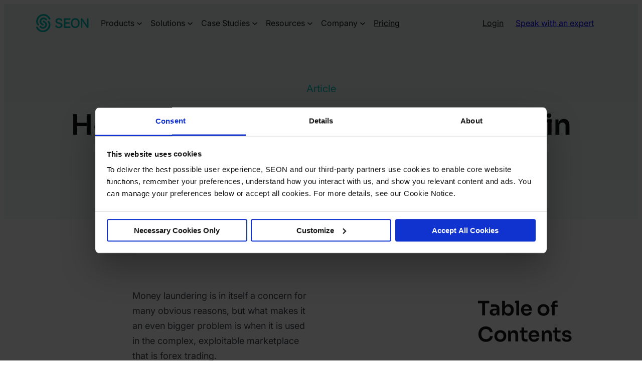

--- FILE ---
content_type: text/html; charset=UTF-8
request_url: https://seon.io/resources/aml-forex-trading/
body_size: 36974
content:
<!DOCTYPE html>
<html lang="en-US">
<head>
	<meta charset="UTF-8" />
	<meta name="viewport" content="width=device-width, initial-scale=1, maximum-scale=1" />
<meta name='robots' content='index, follow, max-image-preview:large, max-snippet:-1, max-video-preview:-1' />
	<style>img:is([sizes="auto" i], [sizes^="auto," i]) { contain-intrinsic-size: 3000px 1500px }</style>
	<script>window.dataLayer = window.dataLayer || []; window.dataLayer.push( {"type":"post","subtype":"post","context":{"is_front_page":false,"is_singular":true,"is_archive":false,"is_home":false,"is_search":false,"is_404":false,"is_post_type_archive":false,"is_tax":false},"user":{"logged_in":false},"blog":{"url":"https:\/\/seon.io","id":1},"network":{"url":"https:\/\/seon.io","id":1},"post":{"id":54075,"title":"How to Detect Money Laundering in Forex Trading","slug":"aml-forex-trading","published":"2023-02-09 09:00:00","modified":"2024-11-01 09:50:15","template":"","thumbnail":"https:\/\/seon.io\/wp-content\/uploads\/2024\/06\/tn-article-12-light.png"}} );</script>
		<!-- Google Tag Manager -->
		<script>(function(w,d,s,l,i){w[l]=w[l]||[];w[l].push({'gtm.start':
		new Date().getTime(),event:'gtm.js'});var f=d.getElementsByTagName(s)[0],
		j=d.createElement(s),dl=l!='dataLayer'?'&l='+l:'';j.async=true;j.src=
		'https://www.googletagmanager.com/gtm.js?id='+i+dl;f.parentNode.insertBefore(j,f);
		})(window,document,'script','dataLayer','GTM-KV9T7QD');</script>
		<!-- End Google Tag Manager -->
		
	<!-- This site is optimized with the Yoast SEO Premium plugin v26.3 (Yoast SEO v26.3) - https://yoast.com/wordpress/plugins/seo/ -->
	<meta name="description" content="Forex trading is a major platform for money launderers to exploit. Learn how to detect money laundering in forex trading." />
	<link rel="canonical" href="https://seon.io/resources/aml-forex-trading/" />
	<meta property="og:locale" content="en_US" />
	<meta property="og:type" content="article" />
	<meta property="og:title" content="How to Detect Money Laundering in Forex Trading" />
	<meta property="og:description" content="Forex trading is a major platform for money launderers to exploit. Learn how to detect money laundering in forex trading." />
	<meta property="og:url" content="https://seon.io/resources/aml-forex-trading/" />
	<meta property="og:site_name" content="SEON" />
	<meta property="article:publisher" content="https://www.facebook.com/SEON.FraudFighters/" />
	<meta property="article:published_time" content="2023-02-09T09:00:00+00:00" />
	<meta property="og:image" content="https://seon.io/wp-content/uploads/2024/06/tn-article-12-light.png" />
	<meta property="og:image:width" content="832" />
	<meta property="og:image:height" content="468" />
	<meta property="og:image:type" content="image/png" />
	<meta name="author" content="Bence Jendruszak" />
	<meta name="twitter:card" content="summary_large_image" />
	<meta name="twitter:creator" content="@seon_tech" />
	<meta name="twitter:site" content="@seon_tech" />
	<meta name="twitter:label1" content="Written by" />
	<meta name="twitter:data1" content="Bence Jendruszak" />
	<meta name="twitter:label2" content="Est. reading time" />
	<meta name="twitter:data2" content="12 minutes" />
	<script type="application/ld+json" class="yoast-schema-graph">{"@context":"https://schema.org","@graph":[{"@type":"Article","@id":"https://seon.io/resources/aml-forex-trading/#article","isPartOf":{"@id":"https://seon.io/resources/aml-forex-trading/"},"author":{"name":"Bence Jendruszak","@id":"https://seon.io/#/schema/person/5d5e811c505791d5d00756468c797f4d"},"headline":"How to Detect Money Laundering in Forex Trading","datePublished":"2023-02-09T09:00:00+00:00","dateModified":"2024-11-01T09:50:15+00:00","mainEntityOfPage":{"@id":"https://seon.io/resources/aml-forex-trading/"},"wordCount":2528,"publisher":{"@id":"https://seon.io/#organization"},"image":{"@id":"https://seon.io/resources/aml-forex-trading/#primaryimage"},"thumbnailUrl":"https://seon.io/wp-content/uploads/2024/06/tn-article-12-light.png","keywords":["AML"],"inLanguage":"en-US"},{"@type":"WebPage","@id":"https://seon.io/resources/aml-forex-trading/","url":"https://seon.io/resources/aml-forex-trading/","name":"How to Detect Money Laundering in Forex Trading | SEON","isPartOf":{"@id":"https://seon.io/#website"},"primaryImageOfPage":{"@id":"https://seon.io/resources/aml-forex-trading/#primaryimage"},"image":{"@id":"https://seon.io/resources/aml-forex-trading/#primaryimage"},"thumbnailUrl":"https://seon.io/wp-content/uploads/2024/06/tn-article-12-light.png","datePublished":"2023-02-09T09:00:00+00:00","dateModified":"2024-11-01T09:50:15+00:00","description":"Forex trading is a major platform for money launderers to exploit. Learn how to detect money laundering in forex trading.","breadcrumb":{"@id":"https://seon.io/resources/aml-forex-trading/#breadcrumb"},"inLanguage":"en-US","potentialAction":[{"@type":"ReadAction","target":["https://seon.io/resources/aml-forex-trading/"]}]},{"@type":"ImageObject","inLanguage":"en-US","@id":"https://seon.io/resources/aml-forex-trading/#primaryimage","url":"https://seon.io/wp-content/uploads/2024/06/tn-article-12-light.png","contentUrl":"https://seon.io/wp-content/uploads/2024/06/tn-article-12-light.png","width":832,"height":468},{"@type":"BreadcrumbList","@id":"https://seon.io/resources/aml-forex-trading/#breadcrumb","itemListElement":[{"@type":"ListItem","position":1,"name":"Home","item":"https://seon.io/"},{"@type":"ListItem","position":2,"name":"Articles","item":"https://seon.io/resources/articles/"},{"@type":"ListItem","position":3,"name":"How to Detect Money Laundering in Forex Trading"}]},{"@type":"WebSite","@id":"https://seon.io/#website","url":"https://seon.io/","name":"SEON","description":"Fraud Prevention &amp; AML Compliance","publisher":{"@id":"https://seon.io/#organization"},"potentialAction":[{"@type":"SearchAction","target":{"@type":"EntryPoint","urlTemplate":"https://seon.io/?s={search_term_string}"},"query-input":{"@type":"PropertyValueSpecification","valueRequired":true,"valueName":"search_term_string"}}],"inLanguage":"en-US"},{"@type":"Organization","@id":"https://seon.io/#organization","name":"SEON","alternateName":"seon.io","url":"https://seon.io/","logo":{"@type":"ImageObject","inLanguage":"en-US","@id":"https://seon.io/#/schema/logo/image/","url":"https://seon.io/wp-content/uploads/2024/08/seon-full-1.svg","contentUrl":"https://seon.io/wp-content/uploads/2024/08/seon-full-1.svg","width":94,"height":32,"caption":"SEON"},"image":{"@id":"https://seon.io/#/schema/logo/image/"},"sameAs":["https://www.facebook.com/SEON.FraudFighters/","https://x.com/seon_tech"],"description":"Powered by more than 900 real-time, first-party data signals and an adaptable AI rules engine, SEON is the command center for real-time risk and AML decision-making, helping businesses detect hidden threats, automate compliance and deliver seamless customer experiences. From fintech and payments to eCommerce and iGaming, SEON enables teams to move fast without compromising security.","email":"info@seon.io","legalName":"SEON Technologies Ltd","foundingDate":"2017-01-01","numberOfEmployees":{"@type":"QuantitativeValue","minValue":"201","maxValue":"500"}},{"@type":"Person","@id":"https://seon.io/#/schema/person/5d5e811c505791d5d00756468c797f4d","name":"Bence Jendruszak","image":{"@type":"ImageObject","inLanguage":"en-US","@id":"https://seon.io/#/schema/person/image/","url":"https://seon.io/wp-content/uploads/2025/03/cropped-Jendruszak-Bence-114_web-min-96x96.jpg","contentUrl":"https://seon.io/wp-content/uploads/2025/03/cropped-Jendruszak-Bence-114_web-min-96x96.jpg","caption":"Bence Jendruszak"},"description":"Bence Jendruszák is the COO and Co-Founder of SEON, leading global operations and advancing its mission to make fraud prevention accessible. A Corvinus University of Budapest graduate, he co-founded SEON in 2017 after tackling fraud issues at a crypto exchange. Bence has since scaled SEON into a global leader in fraud and AML solutions, championing innovation, collaboration, and customer focus across fintech, payments, retail, and iGaming.","sameAs":["https://seon.io","https://www.linkedin.com/in/bence-jendruszak/"],"knowsAbout":["AML Compliance","Fraud Prevention","Payment Fraud","Fintech Fraud"],"jobTitle":"COO & Fraud Fighter","url":"https://seon.io/resources/author/kejbence/"}]}</script>
	<!-- / Yoast SEO Premium plugin. -->


	<meta property="article:modified_time" content="2024-11-01T09:50:15+00:00" class="yoast-seo-meta-tag" />
<title>How to Detect Money Laundering in Forex Trading | SEON</title>
<link rel='dns-prefetch' href='//js.hs-analytics.net' />
<link rel='dns-prefetch' href='//js.hs-scripts.com' />
<link rel='preconnect' href='https://consent.cookiebot.com' />
<link rel='preconnect' href='https://consentcdn.cookiebot.com' />
<link rel='preconnect' href='https://www.googletagmanager.com' />
<link rel='preconnect' href='https://www.google-analytics.com' />
<link rel="alternate" type="application/rss+xml" title="SEON &raquo; Feed" href="https://seon.io/feed/" />
<link rel="alternate" type="application/rss+xml" title="SEON &raquo; Comments Feed" href="https://seon.io/comments/feed/" />
<link rel="preload" href="https://seon.io/wp-content/themes/seon/assets/fonts/Sora-v17-latin.woff2" as="font" type="font/woff2" fetchpriority="high" crossorigin>
<link rel="preload" href="https://seon.io/wp-content/themes/seon/assets/fonts/Inter-v20-latin.woff2" as="font" type="font/woff2" fetchpriority="high" crossorigin>
<style id='wp-block-site-logo-inline-css'>
.wp-block-site-logo{box-sizing:border-box;line-height:0}.wp-block-site-logo a{display:inline-block;line-height:0}.wp-block-site-logo.is-default-size img{height:auto;width:120px}.wp-block-site-logo img{height:auto;max-width:100%}.wp-block-site-logo a,.wp-block-site-logo img{border-radius:inherit}.wp-block-site-logo.aligncenter{margin-left:auto;margin-right:auto;text-align:center}:root :where(.wp-block-site-logo.is-style-rounded){border-radius:9999px}
</style>
<style id='wp-block-navigation-link-inline-css'>
.wp-block-navigation .wp-block-navigation-item__label{overflow-wrap:break-word}.wp-block-navigation .wp-block-navigation-item__description{display:none}.link-ui-tools{border-top:1px solid #f0f0f0;padding:8px}.link-ui-block-inserter{padding-top:8px}.link-ui-block-inserter__back{margin-left:8px;text-transform:uppercase}
</style>
<style id='wp-block-spacer-inline-css'>
.wp-block-spacer{clear:both}
</style>
<style id='wp-block-button-inline-css'>
.wp-block-button__link{align-content:center;box-sizing:border-box;cursor:pointer;display:inline-block;height:100%;text-align:center;word-break:break-word}.wp-block-button__link.aligncenter{text-align:center}.wp-block-button__link.alignright{text-align:right}:where(.wp-block-button__link){border-radius:9999px;box-shadow:none;padding:calc(.667em + 2px) calc(1.333em + 2px);text-decoration:none}.wp-block-button[style*=text-decoration] .wp-block-button__link{text-decoration:inherit}.wp-block-buttons>.wp-block-button.has-custom-width{max-width:none}.wp-block-buttons>.wp-block-button.has-custom-width .wp-block-button__link{width:100%}.wp-block-buttons>.wp-block-button.has-custom-font-size .wp-block-button__link{font-size:inherit}.wp-block-buttons>.wp-block-button.wp-block-button__width-25{width:calc(25% - var(--wp--style--block-gap, .5em)*.75)}.wp-block-buttons>.wp-block-button.wp-block-button__width-50{width:calc(50% - var(--wp--style--block-gap, .5em)*.5)}.wp-block-buttons>.wp-block-button.wp-block-button__width-75{width:calc(75% - var(--wp--style--block-gap, .5em)*.25)}.wp-block-buttons>.wp-block-button.wp-block-button__width-100{flex-basis:100%;width:100%}.wp-block-buttons.is-vertical>.wp-block-button.wp-block-button__width-25{width:25%}.wp-block-buttons.is-vertical>.wp-block-button.wp-block-button__width-50{width:50%}.wp-block-buttons.is-vertical>.wp-block-button.wp-block-button__width-75{width:75%}.wp-block-button.is-style-squared,.wp-block-button__link.wp-block-button.is-style-squared{border-radius:0}.wp-block-button.no-border-radius,.wp-block-button__link.no-border-radius{border-radius:0!important}:root :where(.wp-block-button .wp-block-button__link.is-style-outline),:root :where(.wp-block-button.is-style-outline>.wp-block-button__link){border:2px solid;padding:.667em 1.333em}:root :where(.wp-block-button .wp-block-button__link.is-style-outline:not(.has-text-color)),:root :where(.wp-block-button.is-style-outline>.wp-block-button__link:not(.has-text-color)){color:currentColor}:root :where(.wp-block-button .wp-block-button__link.is-style-outline:not(.has-background)),:root :where(.wp-block-button.is-style-outline>.wp-block-button__link:not(.has-background)){background-color:initial;background-image:none}
</style>
<style id='wp-block-buttons-inline-css'>
.wp-block-buttons{box-sizing:border-box}.wp-block-buttons.is-vertical{flex-direction:column}.wp-block-buttons.is-vertical>.wp-block-button:last-child{margin-bottom:0}.wp-block-buttons>.wp-block-button{display:inline-block;margin:0}.wp-block-buttons.is-content-justification-left{justify-content:flex-start}.wp-block-buttons.is-content-justification-left.is-vertical{align-items:flex-start}.wp-block-buttons.is-content-justification-center{justify-content:center}.wp-block-buttons.is-content-justification-center.is-vertical{align-items:center}.wp-block-buttons.is-content-justification-right{justify-content:flex-end}.wp-block-buttons.is-content-justification-right.is-vertical{align-items:flex-end}.wp-block-buttons.is-content-justification-space-between{justify-content:space-between}.wp-block-buttons.aligncenter{text-align:center}.wp-block-buttons:not(.is-content-justification-space-between,.is-content-justification-right,.is-content-justification-left,.is-content-justification-center) .wp-block-button.aligncenter{margin-left:auto;margin-right:auto;width:100%}.wp-block-buttons[style*=text-decoration] .wp-block-button,.wp-block-buttons[style*=text-decoration] .wp-block-button__link{text-decoration:inherit}.wp-block-buttons.has-custom-font-size .wp-block-button__link{font-size:inherit}.wp-block-buttons .wp-block-button__link{width:100%}.wp-block-button.aligncenter{text-align:center}
</style>
<style id='wp-block-group-inline-css'>
.wp-block-group{box-sizing:border-box}:where(.wp-block-group.wp-block-group-is-layout-constrained){position:relative}
</style>
<style id='wp-block-post-title-inline-css'>
.wp-block-post-title{box-sizing:border-box;word-break:break-word}.wp-block-post-title :where(a){display:inline-block;font-family:inherit;font-size:inherit;font-style:inherit;font-weight:inherit;letter-spacing:inherit;line-height:inherit;text-decoration:inherit}
</style>
<style id='wp-block-paragraph-inline-css'>
.is-small-text{font-size:.875em}.is-regular-text{font-size:1em}.is-large-text{font-size:2.25em}.is-larger-text{font-size:3em}.has-drop-cap:not(:focus):first-letter{float:left;font-size:8.4em;font-style:normal;font-weight:100;line-height:.68;margin:.05em .1em 0 0;text-transform:uppercase}body.rtl .has-drop-cap:not(:focus):first-letter{float:none;margin-left:.1em}p.has-drop-cap.has-background{overflow:hidden}:root :where(p.has-background){padding:1.25em 2.375em}:where(p.has-text-color:not(.has-link-color)) a{color:inherit}p.has-text-align-left[style*="writing-mode:vertical-lr"],p.has-text-align-right[style*="writing-mode:vertical-rl"]{rotate:180deg}
</style>
<style id='wp-block-heading-inline-css'>
h1.has-background,h2.has-background,h3.has-background,h4.has-background,h5.has-background,h6.has-background{padding:1.25em 2.375em}h1.has-text-align-left[style*=writing-mode]:where([style*=vertical-lr]),h1.has-text-align-right[style*=writing-mode]:where([style*=vertical-rl]),h2.has-text-align-left[style*=writing-mode]:where([style*=vertical-lr]),h2.has-text-align-right[style*=writing-mode]:where([style*=vertical-rl]),h3.has-text-align-left[style*=writing-mode]:where([style*=vertical-lr]),h3.has-text-align-right[style*=writing-mode]:where([style*=vertical-rl]),h4.has-text-align-left[style*=writing-mode]:where([style*=vertical-lr]),h4.has-text-align-right[style*=writing-mode]:where([style*=vertical-rl]),h5.has-text-align-left[style*=writing-mode]:where([style*=vertical-lr]),h5.has-text-align-right[style*=writing-mode]:where([style*=vertical-rl]),h6.has-text-align-left[style*=writing-mode]:where([style*=vertical-lr]),h6.has-text-align-right[style*=writing-mode]:where([style*=vertical-rl]){rotate:180deg}
</style>
<style id='wp-block-list-inline-css'>
ol,ul{box-sizing:border-box}:root :where(.wp-block-list.has-background){padding:1.25em 2.375em}
</style>
<link rel='stylesheet' id='wp-block-image-css' href='https://seon.io/wp-includes/blocks/image/style.min.css?ver=55270703560470cdd0f8d4dd85c26fce' media='all' />
<style id='wp-block-post-content-inline-css'>
.wp-block-post-content{display:flow-root}
</style>
<style id='hm-table-of-contents-style-inline-css'>
.wp-block-button.is-style-link-cta{padding-left:var(--wp--preset--spacing--500)}.wp-block-button.is-style-link-cta .wp-block-button__link{background-color:transparent;border-radius:2px;color:var(--wp--preset--color--action);margin-bottom:calc(var(--wp--preset--spacing--700) - var(--wp--preset--spacing--300));padding:var(--wp--preset--spacing--0);transition:color var(--wp--custom--animation--duration--short) var(--wp--custom--animation--easing--in-out)}.hm-table-of-contents ul:has(+.wp-block-button),.yoast-table-of-contents{margin-bottom:var(--wp--preset--spacing--400)}@media screen and (max-width:980px){.wp-block-button.is-style-link-cta{margin-top:var(--wp--preset--spacing--400);padding-left:var(--wp--preset--spacing--0)}.wp-block-button.is-style-link-cta .wp-block-button__link{margin-bottom:var(--wp--preset--spacing--0)}.hm-table-of-contents ul:has(+.wp-block-button),.yoast-table-of-contents{margin-bottom:var(--wp--preset--spacing--400)}}

</style>
<style id='wp-block-post-featured-image-inline-css'>
.wp-block-post-featured-image{margin-left:0;margin-right:0}.wp-block-post-featured-image a{display:block;height:100%}.wp-block-post-featured-image :where(img){box-sizing:border-box;height:auto;max-width:100%;vertical-align:bottom;width:100%}.wp-block-post-featured-image.alignfull img,.wp-block-post-featured-image.alignwide img{width:100%}.wp-block-post-featured-image .wp-block-post-featured-image__overlay.has-background-dim{background-color:#000;inset:0;position:absolute}.wp-block-post-featured-image{position:relative}.wp-block-post-featured-image .wp-block-post-featured-image__overlay.has-background-gradient{background-color:initial}.wp-block-post-featured-image .wp-block-post-featured-image__overlay.has-background-dim-0{opacity:0}.wp-block-post-featured-image .wp-block-post-featured-image__overlay.has-background-dim-10{opacity:.1}.wp-block-post-featured-image .wp-block-post-featured-image__overlay.has-background-dim-20{opacity:.2}.wp-block-post-featured-image .wp-block-post-featured-image__overlay.has-background-dim-30{opacity:.3}.wp-block-post-featured-image .wp-block-post-featured-image__overlay.has-background-dim-40{opacity:.4}.wp-block-post-featured-image .wp-block-post-featured-image__overlay.has-background-dim-50{opacity:.5}.wp-block-post-featured-image .wp-block-post-featured-image__overlay.has-background-dim-60{opacity:.6}.wp-block-post-featured-image .wp-block-post-featured-image__overlay.has-background-dim-70{opacity:.7}.wp-block-post-featured-image .wp-block-post-featured-image__overlay.has-background-dim-80{opacity:.8}.wp-block-post-featured-image .wp-block-post-featured-image__overlay.has-background-dim-90{opacity:.9}.wp-block-post-featured-image .wp-block-post-featured-image__overlay.has-background-dim-100{opacity:1}.wp-block-post-featured-image:where(.alignleft,.alignright){width:100%}
</style>
<style id='wp-block-post-excerpt-inline-css'>
:where(.wp-block-post-excerpt){box-sizing:border-box;margin-bottom:var(--wp--style--block-gap);margin-top:var(--wp--style--block-gap)}.wp-block-post-excerpt__excerpt{margin-bottom:0;margin-top:0}.wp-block-post-excerpt__more-text{margin-bottom:0;margin-top:var(--wp--style--block-gap)}.wp-block-post-excerpt__more-link{display:inline-block}
</style>
<style id='wp-block-post-template-inline-css'>
.wp-block-post-template{box-sizing:border-box;list-style:none;margin-bottom:0;margin-top:0;max-width:100%;padding:0}.wp-block-post-template.is-flex-container{display:flex;flex-direction:row;flex-wrap:wrap;gap:1.25em}.wp-block-post-template.is-flex-container>li{margin:0;width:100%}@media (min-width:600px){.wp-block-post-template.is-flex-container.is-flex-container.columns-2>li{width:calc(50% - .625em)}.wp-block-post-template.is-flex-container.is-flex-container.columns-3>li{width:calc(33.33333% - .83333em)}.wp-block-post-template.is-flex-container.is-flex-container.columns-4>li{width:calc(25% - .9375em)}.wp-block-post-template.is-flex-container.is-flex-container.columns-5>li{width:calc(20% - 1em)}.wp-block-post-template.is-flex-container.is-flex-container.columns-6>li{width:calc(16.66667% - 1.04167em)}}@media (max-width:600px){.wp-block-post-template-is-layout-grid.wp-block-post-template-is-layout-grid.wp-block-post-template-is-layout-grid.wp-block-post-template-is-layout-grid{grid-template-columns:1fr}}.wp-block-post-template-is-layout-constrained>li>.alignright,.wp-block-post-template-is-layout-flow>li>.alignright{float:right;margin-inline-end:0;margin-inline-start:2em}.wp-block-post-template-is-layout-constrained>li>.alignleft,.wp-block-post-template-is-layout-flow>li>.alignleft{float:left;margin-inline-end:2em;margin-inline-start:0}.wp-block-post-template-is-layout-constrained>li>.aligncenter,.wp-block-post-template-is-layout-flow>li>.aligncenter{margin-inline-end:auto;margin-inline-start:auto}
</style>
<style id='wp-interactivity-router-animations-inline-css'>
			.wp-interactivity-router-loading-bar {
				position: fixed;
				top: 0;
				left: 0;
				margin: 0;
				padding: 0;
				width: 100vw;
				max-width: 100vw !important;
				height: 4px;
				background-color: #000;
				opacity: 0
			}
			.wp-interactivity-router-loading-bar.start-animation {
				animation: wp-interactivity-router-loading-bar-start-animation 30s cubic-bezier(0.03, 0.5, 0, 1) forwards
			}
			.wp-interactivity-router-loading-bar.finish-animation {
				animation: wp-interactivity-router-loading-bar-finish-animation 300ms ease-in
			}
			@keyframes wp-interactivity-router-loading-bar-start-animation {
				0% { transform: scaleX(0); transform-origin: 0 0; opacity: 1 }
				100% { transform: scaleX(1); transform-origin: 0 0; opacity: 1 }
			}
			@keyframes wp-interactivity-router-loading-bar-finish-animation {
				0% { opacity: 1 }
				50% { opacity: 1 }
				100% { opacity: 0 }
			}
</style>
<style id='wp-block-quote-inline-css'>
.wp-block-quote{box-sizing:border-box;overflow-wrap:break-word}.wp-block-quote.is-large:where(:not(.is-style-plain)),.wp-block-quote.is-style-large:where(:not(.is-style-plain)){margin-bottom:1em;padding:0 1em}.wp-block-quote.is-large:where(:not(.is-style-plain)) p,.wp-block-quote.is-style-large:where(:not(.is-style-plain)) p{font-size:1.5em;font-style:italic;line-height:1.6}.wp-block-quote.is-large:where(:not(.is-style-plain)) cite,.wp-block-quote.is-large:where(:not(.is-style-plain)) footer,.wp-block-quote.is-style-large:where(:not(.is-style-plain)) cite,.wp-block-quote.is-style-large:where(:not(.is-style-plain)) footer{font-size:1.125em;text-align:right}.wp-block-quote>cite{display:block}
</style>
<style id='wp-block-separator-inline-css'>
@charset "UTF-8";.wp-block-separator{border:none;border-top:2px solid}:root :where(.wp-block-separator.is-style-dots){height:auto;line-height:1;text-align:center}:root :where(.wp-block-separator.is-style-dots):before{color:currentColor;content:"···";font-family:serif;font-size:1.5em;letter-spacing:2em;padding-left:2em}.wp-block-separator.is-style-dots{background:none!important;border:none!important}
</style>
<style id='hubspot-form-style-inline-css'>
.wp-block-hubspot-form .hs-form__virality-link{display:none}

</style>
<style id='wp-block-columns-inline-css'>
.wp-block-columns{align-items:normal!important;box-sizing:border-box;display:flex;flex-wrap:wrap!important}@media (min-width:782px){.wp-block-columns{flex-wrap:nowrap!important}}.wp-block-columns.are-vertically-aligned-top{align-items:flex-start}.wp-block-columns.are-vertically-aligned-center{align-items:center}.wp-block-columns.are-vertically-aligned-bottom{align-items:flex-end}@media (max-width:781px){.wp-block-columns:not(.is-not-stacked-on-mobile)>.wp-block-column{flex-basis:100%!important}}@media (min-width:782px){.wp-block-columns:not(.is-not-stacked-on-mobile)>.wp-block-column{flex-basis:0;flex-grow:1}.wp-block-columns:not(.is-not-stacked-on-mobile)>.wp-block-column[style*=flex-basis]{flex-grow:0}}.wp-block-columns.is-not-stacked-on-mobile{flex-wrap:nowrap!important}.wp-block-columns.is-not-stacked-on-mobile>.wp-block-column{flex-basis:0;flex-grow:1}.wp-block-columns.is-not-stacked-on-mobile>.wp-block-column[style*=flex-basis]{flex-grow:0}:where(.wp-block-columns){margin-bottom:1.75em}:where(.wp-block-columns.has-background){padding:1.25em 2.375em}.wp-block-column{flex-grow:1;min-width:0;overflow-wrap:break-word;word-break:break-word}.wp-block-column.is-vertically-aligned-top{align-self:flex-start}.wp-block-column.is-vertically-aligned-center{align-self:center}.wp-block-column.is-vertically-aligned-bottom{align-self:flex-end}.wp-block-column.is-vertically-aligned-stretch{align-self:stretch}.wp-block-column.is-vertically-aligned-bottom,.wp-block-column.is-vertically-aligned-center,.wp-block-column.is-vertically-aligned-top{width:100%}
</style>
<style id='block-visibility-screen-size-styles-inline-css'>
/* Large screens (desktops, 980px and up) */
@media ( min-width: 980px ) {
	.block-visibility-hide-large-screen {
		display: none !important;
	}
}

/* Medium screens (tablets, between 640px and 980px) */
@media ( min-width: 640px ) and ( max-width: 979.98px ) {
	.block-visibility-hide-medium-screen {
		display: none !important;
	}
}

/* Small screens (mobile devices, less than 640px) */
@media ( max-width: 639.98px ) {
	.block-visibility-hide-small-screen {
		display: none !important;
	}
}
</style>
<style id='wp-block-library-inline-css'>
:root{--wp-admin-theme-color:#007cba;--wp-admin-theme-color--rgb:0,124,186;--wp-admin-theme-color-darker-10:#006ba1;--wp-admin-theme-color-darker-10--rgb:0,107,161;--wp-admin-theme-color-darker-20:#005a87;--wp-admin-theme-color-darker-20--rgb:0,90,135;--wp-admin-border-width-focus:2px;--wp-block-synced-color:#7a00df;--wp-block-synced-color--rgb:122,0,223;--wp-bound-block-color:var(--wp-block-synced-color)}@media (min-resolution:192dpi){:root{--wp-admin-border-width-focus:1.5px}}.wp-element-button{cursor:pointer}:root{--wp--preset--font-size--normal:16px;--wp--preset--font-size--huge:42px}:root .has-very-light-gray-background-color{background-color:#eee}:root .has-very-dark-gray-background-color{background-color:#313131}:root .has-very-light-gray-color{color:#eee}:root .has-very-dark-gray-color{color:#313131}:root .has-vivid-green-cyan-to-vivid-cyan-blue-gradient-background{background:linear-gradient(135deg,#00d084,#0693e3)}:root .has-purple-crush-gradient-background{background:linear-gradient(135deg,#34e2e4,#4721fb 50%,#ab1dfe)}:root .has-hazy-dawn-gradient-background{background:linear-gradient(135deg,#faaca8,#dad0ec)}:root .has-subdued-olive-gradient-background{background:linear-gradient(135deg,#fafae1,#67a671)}:root .has-atomic-cream-gradient-background{background:linear-gradient(135deg,#fdd79a,#004a59)}:root .has-nightshade-gradient-background{background:linear-gradient(135deg,#330968,#31cdcf)}:root .has-midnight-gradient-background{background:linear-gradient(135deg,#020381,#2874fc)}.has-regular-font-size{font-size:1em}.has-larger-font-size{font-size:2.625em}.has-normal-font-size{font-size:var(--wp--preset--font-size--normal)}.has-huge-font-size{font-size:var(--wp--preset--font-size--huge)}.has-text-align-center{text-align:center}.has-text-align-left{text-align:left}.has-text-align-right{text-align:right}#end-resizable-editor-section{display:none}.aligncenter{clear:both}.items-justified-left{justify-content:flex-start}.items-justified-center{justify-content:center}.items-justified-right{justify-content:flex-end}.items-justified-space-between{justify-content:space-between}.screen-reader-text{border:0;clip-path:inset(50%);height:1px;margin:-1px;overflow:hidden;padding:0;position:absolute;width:1px;word-wrap:normal!important}.screen-reader-text:focus{background-color:#ddd;clip-path:none;color:#444;display:block;font-size:1em;height:auto;left:5px;line-height:normal;padding:15px 23px 14px;text-decoration:none;top:5px;width:auto;z-index:100000}html :where(.has-border-color){border-style:solid}html :where([style*=border-top-color]){border-top-style:solid}html :where([style*=border-right-color]){border-right-style:solid}html :where([style*=border-bottom-color]){border-bottom-style:solid}html :where([style*=border-left-color]){border-left-style:solid}html :where([style*=border-width]){border-style:solid}html :where([style*=border-top-width]){border-top-style:solid}html :where([style*=border-right-width]){border-right-style:solid}html :where([style*=border-bottom-width]){border-bottom-style:solid}html :where([style*=border-left-width]){border-left-style:solid}html :where(img[class*=wp-image-]){height:auto;max-width:100%}:where(figure){margin:0 0 1em}html :where(.is-position-sticky){--wp-admin--admin-bar--position-offset:var(--wp-admin--admin-bar--height,0px)}@media screen and (max-width:600px){html :where(.is-position-sticky){--wp-admin--admin-bar--position-offset:0px}}
</style>
<style id='global-styles-inline-css'>
:root{--wp--preset--aspect-ratio--square: 1;--wp--preset--aspect-ratio--4-3: 4/3;--wp--preset--aspect-ratio--3-4: 3/4;--wp--preset--aspect-ratio--3-2: 3/2;--wp--preset--aspect-ratio--2-3: 2/3;--wp--preset--aspect-ratio--16-9: 16/9;--wp--preset--aspect-ratio--9-16: 9/16;--wp--preset--color--black: #000000;--wp--preset--color--cyan-bluish-gray: #abb8c3;--wp--preset--color--white: #ffffff;--wp--preset--color--pale-pink: #f78da7;--wp--preset--color--vivid-red: #cf2e2e;--wp--preset--color--luminous-vivid-orange: #ff6900;--wp--preset--color--luminous-vivid-amber: #fcb900;--wp--preset--color--light-green-cyan: #7bdcb5;--wp--preset--color--vivid-green-cyan: #00d084;--wp--preset--color--pale-cyan-blue: #8ed1fc;--wp--preset--color--vivid-cyan-blue: #0693e3;--wp--preset--color--vivid-purple: #9b51e0;--wp--preset--color--emphasized: #141517;--wp--preset--color--default: #3d4047;--wp--preset--color--secondary: #686f7d;--wp--preset--color--tertiary: #97a0b4;--wp--preset--color--accent: #00c1b6;--wp--preset--color--accent-secondary: #ff4d00;--wp--preset--color--action: #3c72ff;--wp--preset--color--action-hover: #2e57c2;--wp--preset--color--star: #f0c824;--wp--preset--color--inverse-primary: #ffffff;--wp--preset--color--inverse-secondary: #ffffffa3;--wp--preset--color--inverse-tertiary: #fffffb7a;--wp--preset--color--on-accent: #05052a;--wp--preset--color--background-primary: #ffffff;--wp--preset--color--background-primary-hover: #f4f7f7;--wp--preset--color--background-secondary: #f4f7f7;--wp--preset--color--background-tertiary: #ebf4f4;--wp--preset--color--background-alt: #96aeb4;--wp--preset--color--background-alt-hover: #7b8e93;--wp--preset--color--background-inverse: #05052a;--wp--preset--color--background-inverse-hover: #252569;--wp--preset--color--input: #f2f5f6;--wp--preset--color--input-focus: #eaeff0;--wp--preset--color--input-on-secondary: #e8edee;--wp--preset--color--input-on-secondary-focus: #dfe7e9;--wp--preset--color--border-divider-primary: #96aeb4;--wp--preset--color--border-divider-secondary: #ccdbde;--wp--preset--color--border-divider-tertiary: #e7eeef;--wp--preset--color--inverse-divider-primary: #ffffff33;--wp--preset--color--border-input: #96aeb400;--wp--preset--color--border-input-focus: #96aeb4;--wp--preset--gradient--vivid-cyan-blue-to-vivid-purple: linear-gradient(135deg,rgba(6,147,227,1) 0%,rgb(155,81,224) 100%);--wp--preset--gradient--light-green-cyan-to-vivid-green-cyan: linear-gradient(135deg,rgb(122,220,180) 0%,rgb(0,208,130) 100%);--wp--preset--gradient--luminous-vivid-amber-to-luminous-vivid-orange: linear-gradient(135deg,rgba(252,185,0,1) 0%,rgba(255,105,0,1) 100%);--wp--preset--gradient--luminous-vivid-orange-to-vivid-red: linear-gradient(135deg,rgba(255,105,0,1) 0%,rgb(207,46,46) 100%);--wp--preset--gradient--very-light-gray-to-cyan-bluish-gray: linear-gradient(135deg,rgb(238,238,238) 0%,rgb(169,184,195) 100%);--wp--preset--gradient--cool-to-warm-spectrum: linear-gradient(135deg,rgb(74,234,220) 0%,rgb(151,120,209) 20%,rgb(207,42,186) 40%,rgb(238,44,130) 60%,rgb(251,105,98) 80%,rgb(254,248,76) 100%);--wp--preset--gradient--blush-light-purple: linear-gradient(135deg,rgb(255,206,236) 0%,rgb(152,150,240) 100%);--wp--preset--gradient--blush-bordeaux: linear-gradient(135deg,rgb(254,205,165) 0%,rgb(254,45,45) 50%,rgb(107,0,62) 100%);--wp--preset--gradient--luminous-dusk: linear-gradient(135deg,rgb(255,203,112) 0%,rgb(199,81,192) 50%,rgb(65,88,208) 100%);--wp--preset--gradient--pale-ocean: linear-gradient(135deg,rgb(255,245,203) 0%,rgb(182,227,212) 50%,rgb(51,167,181) 100%);--wp--preset--gradient--electric-grass: linear-gradient(135deg,rgb(202,248,128) 0%,rgb(113,206,126) 100%);--wp--preset--gradient--midnight: linear-gradient(135deg,rgb(2,3,129) 0%,rgb(40,116,252) 100%);--wp--preset--gradient--section-switch: linear-gradient(180deg,rgb(255,255,255) 50%,rgb(244,247,247) 50%);--wp--preset--gradient--section-switch-inverse: linear-gradient(0deg,rgb(255,255,255) 50%,rgb(244,247,247) 50%);--wp--preset--gradient--hero: linear-gradient(0deg,rgb(244,247,247) 0%,rgb(235,244,244) 100%);--wp--preset--font-size--small: 16px;--wp--preset--font-size--medium: 18px;--wp--preset--font-size--large: 20px;--wp--preset--font-size--x-large: 24px;--wp--preset--font-size--xxxxx-large: 80px;--wp--preset--font-size--xxxx-large-big: 56px;--wp--preset--font-size--xxxx-large: 56px;--wp--preset--font-size--xxx-large: 40px;--wp--preset--font-size--xx-large: 32px;--wp--preset--font-size--x-large-quote: 24px;--wp--preset--font-size--large-body: 20px;--wp--preset--font-size--small-body: 16px;--wp--preset--font-size--x-small: 14px;--wp--preset--font-size--x-small-caption: 14px;--wp--preset--font-size--xx-small: 12px;--wp--preset--font-family--display: Sora, Inter, Helvetica, Arial, sans-serif;--wp--preset--font-family--default: Inter, Helvetica, Arial, sans-serif;--wp--preset--spacing--20: 0.44rem;--wp--preset--spacing--30: 0.67rem;--wp--preset--spacing--40: 1rem;--wp--preset--spacing--50: 1.5rem;--wp--preset--spacing--60: 2.25rem;--wp--preset--spacing--70: 3.38rem;--wp--preset--spacing--80: 5.06rem;--wp--preset--spacing--0: 0;--wp--preset--spacing--100: 2px;--wp--preset--spacing--200: 4px;--wp--preset--spacing--300: 8px;--wp--preset--spacing--400: 16px;--wp--preset--spacing--500: 24px;--wp--preset--spacing--600: 32px;--wp--preset--spacing--700: 48px;--wp--preset--spacing--800: 64px;--wp--preset--spacing--900: 80px;--wp--preset--spacing--1000: 120px;--wp--preset--spacing--container-x-padding: var(--wp--custom--spacing--container-x-padding);--wp--preset--spacing--container-y-padding: var(--wp--custom--spacing--container-y-padding);--wp--preset--spacing--divided-content-x-spacing: var(--wp--custom--spacing--divided-content-x-spacing);--wp--preset--spacing--g-2-block-margin: var(--wp--custom--spacing--g-2-block-margin);--wp--preset--spacing--card-padding-compact: var(--wp--custom--spacing--card-padding-compact);--wp--preset--spacing--card-padding-default: var(--wp--custom--spacing--card-padding-default);--wp--preset--spacing--card-padding-spacious: var(--wp--custom--spacing--card-padding-spacious);--wp--preset--spacing--grid-compact: var(--wp--custom--spacing--grid-compact);--wp--preset--spacing--grid-default: var(--wp--custom--spacing--grid-default);--wp--preset--spacing--grid-spacious: var(--wp--custom--spacing--grid-spacious);--wp--preset--spacing--hero-y-padding: var(--wp--custom--spacing--hero-y-padding);--wp--preset--spacing--h-medium-margin: var(--wp--custom--spacing--h-medium-margin);--wp--preset--spacing--image-margin: var(--wp--custom--spacing--image-margin);--wp--preset--shadow--natural: 6px 6px 9px rgba(0, 0, 0, 0.2);--wp--preset--shadow--deep: 12px 12px 50px rgba(0, 0, 0, 0.4);--wp--preset--shadow--sharp: 6px 6px 0px rgba(0, 0, 0, 0.2);--wp--preset--shadow--outlined: 6px 6px 0px -3px rgba(255, 255, 255, 1), 6px 6px rgba(0, 0, 0, 1);--wp--preset--shadow--crisp: 6px 6px 0px rgba(0, 0, 0, 1);--wp--preset--shadow--card: 0px 8px 32px -4px #0000000f;--wp--preset--shadow--card-hover: 0px 16px 40px -4px rgba(0, 0, 0, 0.12);--wp--preset--shadow--card-dark: 0px 16px 48px -8px #0000003d;--wp--preset--shadow--header: 0px 1px 0px 0 #00000014;--wp--preset--shadow--sub-navigation: 0px 4px 12px 0 #00000014, 0px 8px 32px 0 #0000000f;--wp--custom--animation--duration--instant: 0;--wp--custom--animation--duration--long: 400ms;--wp--custom--animation--duration--normal: 250ms;--wp--custom--animation--duration--short: 150ms;--wp--custom--animation--duration--x-long: 6000ms;--wp--custom--animation--duration--x-short: 75ms;--wp--custom--animation--easing--in: ease-in;--wp--custom--animation--easing--in-out: ease-in-out;--wp--custom--animation--easing--out: ease-out;--wp--custom--border--radius--medium: 6px;--wp--custom--border--radius--pill: 1000px;--wp--custom--breakpoint--mobile: 640px;--wp--custom--breakpoint--tablet: 980px;--wp--custom--focus-ring: 0 0 0 1px var(--wp--preset--color--background-primary), 0 0 0 3px var(--wp--preset--color--accent);;--wp--custom--line-height--loose: 1.7;--wp--custom--line-height--normal: 1.5;--wp--custom--line-height--tight: 1.3;--wp--custom--line-height--tightest: 1.1;--wp--custom--sizes--block-header-max-width: 880px;--wp--custom--sizes--container-max-width: 1280px;--wp--custom--sizes--container-small-max-width: 1080px;--wp--custom--sizes--container-smaller-max-width: 880px;--wp--custom--sizes--hero-headline-max-width: 1080px;--wp--custom--sizes--hero-subheadline-max-width: 880px;--wp--custom--spacing--card-padding-compact: var(--wp--preset--spacing--500);--wp--custom--spacing--card-padding-default: var(--wp--preset--spacing--600);--wp--custom--spacing--card-padding-spacious: var(--wp--preset--spacing--700);--wp--custom--spacing--container-x-padding: var(--wp--preset--spacing--800);--wp--custom--spacing--container-y-padding: var(--wp--preset--spacing--1000);--wp--custom--spacing--divided-content-x-spacing: var(--wp--preset--spacing--900);--wp--custom--spacing--g-2-block-margin: var(--wp--preset--spacing--800);--wp--custom--spacing--grid-compact: var(--wp--preset--spacing--400);--wp--custom--spacing--grid-default: var(--wp--preset--spacing--600);--wp--custom--spacing--grid-spacious: var(--wp--preset--spacing--800);--wp--custom--spacing--h-medium-margin: var(--wp--preset--spacing--700);--wp--custom--spacing--h-small-margin: var(--wp--preset--spacing--600);--wp--custom--spacing--hero-y-padding: var(--wp--preset--spacing--900);--wp--custom--spacing--image-margin: var(--wp--preset--spacing--500);--wp--custom--width--max: 1280px;--wp--custom--width--narrow: 880px;--wp--custom--width--normal: 1080px;}:root { --wp--style--global--content-size: 880px;--wp--style--global--wide-size: 1280px; }:where(body) { margin: 0; }.wp-site-blocks { padding-top: var(--wp--style--root--padding-top); padding-bottom: var(--wp--style--root--padding-bottom); }.has-global-padding { padding-right: var(--wp--style--root--padding-right); padding-left: var(--wp--style--root--padding-left); }.has-global-padding > .alignfull { margin-right: calc(var(--wp--style--root--padding-right) * -1); margin-left: calc(var(--wp--style--root--padding-left) * -1); }.has-global-padding :where(:not(.alignfull.is-layout-flow) > .has-global-padding:not(.wp-block-block, .alignfull)) { padding-right: 0; padding-left: 0; }.has-global-padding :where(:not(.alignfull.is-layout-flow) > .has-global-padding:not(.wp-block-block, .alignfull)) > .alignfull { margin-left: 0; margin-right: 0; }.wp-site-blocks > .alignleft { float: left; margin-right: 2em; }.wp-site-blocks > .alignright { float: right; margin-left: 2em; }.wp-site-blocks > .aligncenter { justify-content: center; margin-left: auto; margin-right: auto; }:where(.wp-site-blocks) > * { margin-block-start: 24px; margin-block-end: 0; }:where(.wp-site-blocks) > :first-child { margin-block-start: 0; }:where(.wp-site-blocks) > :last-child { margin-block-end: 0; }:root { --wp--style--block-gap: 24px; }:root :where(.is-layout-flow) > :first-child{margin-block-start: 0;}:root :where(.is-layout-flow) > :last-child{margin-block-end: 0;}:root :where(.is-layout-flow) > *{margin-block-start: 24px;margin-block-end: 0;}:root :where(.is-layout-constrained) > :first-child{margin-block-start: 0;}:root :where(.is-layout-constrained) > :last-child{margin-block-end: 0;}:root :where(.is-layout-constrained) > *{margin-block-start: 24px;margin-block-end: 0;}:root :where(.is-layout-flex){gap: 24px;}:root :where(.is-layout-grid){gap: 24px;}.is-layout-flow > .alignleft{float: left;margin-inline-start: 0;margin-inline-end: 2em;}.is-layout-flow > .alignright{float: right;margin-inline-start: 2em;margin-inline-end: 0;}.is-layout-flow > .aligncenter{margin-left: auto !important;margin-right: auto !important;}.is-layout-constrained > .alignleft{float: left;margin-inline-start: 0;margin-inline-end: 2em;}.is-layout-constrained > .alignright{float: right;margin-inline-start: 2em;margin-inline-end: 0;}.is-layout-constrained > .aligncenter{margin-left: auto !important;margin-right: auto !important;}.is-layout-constrained > :where(:not(.alignleft):not(.alignright):not(.alignfull)){max-width: var(--wp--style--global--content-size);margin-left: auto !important;margin-right: auto !important;}.is-layout-constrained > .alignwide{max-width: var(--wp--style--global--wide-size);}body .is-layout-flex{display: flex;}.is-layout-flex{flex-wrap: wrap;align-items: center;}.is-layout-flex > :is(*, div){margin: 0;}body .is-layout-grid{display: grid;}.is-layout-grid > :is(*, div){margin: 0;}body{color: var(--wp--preset--color--default);font-family: var(--wp--preset--font-family--default);font-size: var(--wp--preset--font-size--medium);font-style: normal;font-weight: 400;line-height: var(--wp--custom--line-height--loose);--wp--style--root--padding-top: 0;--wp--style--root--padding-right: var(--wp--preset--spacing--container-x-padding);--wp--style--root--padding-bottom: 0;--wp--style--root--padding-left: var(--wp--preset--spacing--container-x-padding);}a:where(:not(.wp-element-button)){color: var(--wp--preset--color--action);text-decoration: underline;}:root :where(a:where(:not(.wp-element-button))){transition: color var(--wp--custom--animation--duration--short) var(--wp--custom--animation--easing--in-out);}:root :where(a:where(:not(.wp-element-button)):hover){color: var(--wp--preset--color--action-hover);}:root :where(a:where(:not(.wp-element-button)):hover){transition: color var(--wp--custom--animation--duration--short) var(--wp--custom--animation--easing--in-out);}:root :where(a:where(:not(.wp-element-button)):focus){outline-style: none;}:root :where(a:where(:not(.wp-element-button)):focus){transition: color var(--wp--custom--animation--duration--short) var(--wp--custom--animation--easing--in-out);}:root :where(a:where(:not(.wp-element-button)):active){color: var(--wp--preset--color--action-hover);}:root :where(a:where(:not(.wp-element-button)):active){transition: color var(--wp--custom--animation--duration--short) var(--wp--custom--animation--easing--in-out);}h1, h2, h3, h4, h5, h6{color: var(--wp--preset--color--emphasized);font-family: var(--wp--preset--font-family--display);font-style: normal;font-weight: 600;line-height: var(--wp--custom--line-height--tight);}h1{font-size: var(--wp--preset--font-size--xxxx-large);letter-spacing: -0.75px;}h2{font-size: var(--wp--preset--font-size--xxx-large);letter-spacing: -0.5px;}h3{font-size: var(--wp--preset--font-size--xx-large);}h4{font-size: var(--wp--preset--font-size--x-large);font-weight: 500;}h5{font-family: var(--wp--preset--font-family--default);font-size: var(--wp--preset--font-size--large);}h6{font-family: var(--wp--preset--font-family--default);font-size: var(--wp--preset--font-size--small);}:root :where(.wp-element-button, .wp-block-button__link){background-color: var(--wp--preset--color--action);border-radius: var(--wp--custom--border--radius--pill);border-width: 0;color: var(--wp--preset--color--inverse-primary);font-family: inherit;font-size: var(--wp--preset--font-size--small);font-weight: 500;line-height: var(--wp--custom--line-height--normal);padding-top: var(--wp--preset--spacing--400);padding-right: var(--wp--preset--spacing--600);padding-bottom: var(--wp--preset--spacing--400);padding-left: var(--wp--preset--spacing--600);text-decoration: none;}:root :where(.wp-element-button, .wp-block-button__link){transition: background-color var(--wp--custom--animation--duration--short) var(--wp--custom--animation--easing--in-out);}:root :where(.wp-element-button:hover, .wp-block-button__link:hover){background-color: var(--wp--preset--color--action-hover);}:root :where(.wp-element-button:hover, .wp-block-button__link:hover){transition: background-color var(--wp--custom--animation--duration--short) var(--wp--custom--animation--easing--in-out);}:root :where(.wp-element-button:focus, .wp-block-button__link:focus){outline-style: none;}:root :where(.wp-element-button:focus, .wp-block-button__link:focus){transition: background-color var(--wp--custom--animation--duration--short) var(--wp--custom--animation--easing--in-out);}:root :where(.wp-element-caption, .wp-block-audio figcaption, .wp-block-embed figcaption, .wp-block-gallery figcaption, .wp-block-image figcaption, .wp-block-table figcaption, .wp-block-video figcaption){font-family: var(--wp--preset--font-family--default);font-size: 14px;font-style: normal;font-weight: 400;letter-spacing: 1px;line-height: var(--wp--custom--line-height--loose);text-transform: uppercase;}cite{color: var(--wp--preset--color--secondary);font-size: var(--wp--preset--font-size--x-small);font-style: normal;}.has-black-color{color: var(--wp--preset--color--black) !important;}.has-cyan-bluish-gray-color{color: var(--wp--preset--color--cyan-bluish-gray) !important;}.has-white-color{color: var(--wp--preset--color--white) !important;}.has-pale-pink-color{color: var(--wp--preset--color--pale-pink) !important;}.has-vivid-red-color{color: var(--wp--preset--color--vivid-red) !important;}.has-luminous-vivid-orange-color{color: var(--wp--preset--color--luminous-vivid-orange) !important;}.has-luminous-vivid-amber-color{color: var(--wp--preset--color--luminous-vivid-amber) !important;}.has-light-green-cyan-color{color: var(--wp--preset--color--light-green-cyan) !important;}.has-vivid-green-cyan-color{color: var(--wp--preset--color--vivid-green-cyan) !important;}.has-pale-cyan-blue-color{color: var(--wp--preset--color--pale-cyan-blue) !important;}.has-vivid-cyan-blue-color{color: var(--wp--preset--color--vivid-cyan-blue) !important;}.has-vivid-purple-color{color: var(--wp--preset--color--vivid-purple) !important;}.has-emphasized-color{color: var(--wp--preset--color--emphasized) !important;}.has-default-color{color: var(--wp--preset--color--default) !important;}.has-secondary-color{color: var(--wp--preset--color--secondary) !important;}.has-tertiary-color{color: var(--wp--preset--color--tertiary) !important;}.has-accent-color{color: var(--wp--preset--color--accent) !important;}.has-accent-secondary-color{color: var(--wp--preset--color--accent-secondary) !important;}.has-action-color{color: var(--wp--preset--color--action) !important;}.has-action-hover-color{color: var(--wp--preset--color--action-hover) !important;}.has-star-color{color: var(--wp--preset--color--star) !important;}.has-inverse-primary-color{color: var(--wp--preset--color--inverse-primary) !important;}.has-inverse-secondary-color{color: var(--wp--preset--color--inverse-secondary) !important;}.has-inverse-tertiary-color{color: var(--wp--preset--color--inverse-tertiary) !important;}.has-on-accent-color{color: var(--wp--preset--color--on-accent) !important;}.has-background-primary-color{color: var(--wp--preset--color--background-primary) !important;}.has-background-primary-hover-color{color: var(--wp--preset--color--background-primary-hover) !important;}.has-background-secondary-color{color: var(--wp--preset--color--background-secondary) !important;}.has-background-tertiary-color{color: var(--wp--preset--color--background-tertiary) !important;}.has-background-alt-color{color: var(--wp--preset--color--background-alt) !important;}.has-background-alt-hover-color{color: var(--wp--preset--color--background-alt-hover) !important;}.has-background-inverse-color{color: var(--wp--preset--color--background-inverse) !important;}.has-background-inverse-hover-color{color: var(--wp--preset--color--background-inverse-hover) !important;}.has-input-color{color: var(--wp--preset--color--input) !important;}.has-input-focus-color{color: var(--wp--preset--color--input-focus) !important;}.has-input-on-secondary-color{color: var(--wp--preset--color--input-on-secondary) !important;}.has-input-on-secondary-focus-color{color: var(--wp--preset--color--input-on-secondary-focus) !important;}.has-border-divider-primary-color{color: var(--wp--preset--color--border-divider-primary) !important;}.has-border-divider-secondary-color{color: var(--wp--preset--color--border-divider-secondary) !important;}.has-border-divider-tertiary-color{color: var(--wp--preset--color--border-divider-tertiary) !important;}.has-inverse-divider-primary-color{color: var(--wp--preset--color--inverse-divider-primary) !important;}.has-border-input-color{color: var(--wp--preset--color--border-input) !important;}.has-border-input-focus-color{color: var(--wp--preset--color--border-input-focus) !important;}.has-black-background-color{background-color: var(--wp--preset--color--black) !important;}.has-cyan-bluish-gray-background-color{background-color: var(--wp--preset--color--cyan-bluish-gray) !important;}.has-white-background-color{background-color: var(--wp--preset--color--white) !important;}.has-pale-pink-background-color{background-color: var(--wp--preset--color--pale-pink) !important;}.has-vivid-red-background-color{background-color: var(--wp--preset--color--vivid-red) !important;}.has-luminous-vivid-orange-background-color{background-color: var(--wp--preset--color--luminous-vivid-orange) !important;}.has-luminous-vivid-amber-background-color{background-color: var(--wp--preset--color--luminous-vivid-amber) !important;}.has-light-green-cyan-background-color{background-color: var(--wp--preset--color--light-green-cyan) !important;}.has-vivid-green-cyan-background-color{background-color: var(--wp--preset--color--vivid-green-cyan) !important;}.has-pale-cyan-blue-background-color{background-color: var(--wp--preset--color--pale-cyan-blue) !important;}.has-vivid-cyan-blue-background-color{background-color: var(--wp--preset--color--vivid-cyan-blue) !important;}.has-vivid-purple-background-color{background-color: var(--wp--preset--color--vivid-purple) !important;}.has-emphasized-background-color{background-color: var(--wp--preset--color--emphasized) !important;}.has-default-background-color{background-color: var(--wp--preset--color--default) !important;}.has-secondary-background-color{background-color: var(--wp--preset--color--secondary) !important;}.has-tertiary-background-color{background-color: var(--wp--preset--color--tertiary) !important;}.has-accent-background-color{background-color: var(--wp--preset--color--accent) !important;}.has-accent-secondary-background-color{background-color: var(--wp--preset--color--accent-secondary) !important;}.has-action-background-color{background-color: var(--wp--preset--color--action) !important;}.has-action-hover-background-color{background-color: var(--wp--preset--color--action-hover) !important;}.has-star-background-color{background-color: var(--wp--preset--color--star) !important;}.has-inverse-primary-background-color{background-color: var(--wp--preset--color--inverse-primary) !important;}.has-inverse-secondary-background-color{background-color: var(--wp--preset--color--inverse-secondary) !important;}.has-inverse-tertiary-background-color{background-color: var(--wp--preset--color--inverse-tertiary) !important;}.has-on-accent-background-color{background-color: var(--wp--preset--color--on-accent) !important;}.has-background-primary-background-color{background-color: var(--wp--preset--color--background-primary) !important;}.has-background-primary-hover-background-color{background-color: var(--wp--preset--color--background-primary-hover) !important;}.has-background-secondary-background-color{background-color: var(--wp--preset--color--background-secondary) !important;}.has-background-tertiary-background-color{background-color: var(--wp--preset--color--background-tertiary) !important;}.has-background-alt-background-color{background-color: var(--wp--preset--color--background-alt) !important;}.has-background-alt-hover-background-color{background-color: var(--wp--preset--color--background-alt-hover) !important;}.has-background-inverse-background-color{background-color: var(--wp--preset--color--background-inverse) !important;}.has-background-inverse-hover-background-color{background-color: var(--wp--preset--color--background-inverse-hover) !important;}.has-input-background-color{background-color: var(--wp--preset--color--input) !important;}.has-input-focus-background-color{background-color: var(--wp--preset--color--input-focus) !important;}.has-input-on-secondary-background-color{background-color: var(--wp--preset--color--input-on-secondary) !important;}.has-input-on-secondary-focus-background-color{background-color: var(--wp--preset--color--input-on-secondary-focus) !important;}.has-border-divider-primary-background-color{background-color: var(--wp--preset--color--border-divider-primary) !important;}.has-border-divider-secondary-background-color{background-color: var(--wp--preset--color--border-divider-secondary) !important;}.has-border-divider-tertiary-background-color{background-color: var(--wp--preset--color--border-divider-tertiary) !important;}.has-inverse-divider-primary-background-color{background-color: var(--wp--preset--color--inverse-divider-primary) !important;}.has-border-input-background-color{background-color: var(--wp--preset--color--border-input) !important;}.has-border-input-focus-background-color{background-color: var(--wp--preset--color--border-input-focus) !important;}.has-black-border-color{border-color: var(--wp--preset--color--black) !important;}.has-cyan-bluish-gray-border-color{border-color: var(--wp--preset--color--cyan-bluish-gray) !important;}.has-white-border-color{border-color: var(--wp--preset--color--white) !important;}.has-pale-pink-border-color{border-color: var(--wp--preset--color--pale-pink) !important;}.has-vivid-red-border-color{border-color: var(--wp--preset--color--vivid-red) !important;}.has-luminous-vivid-orange-border-color{border-color: var(--wp--preset--color--luminous-vivid-orange) !important;}.has-luminous-vivid-amber-border-color{border-color: var(--wp--preset--color--luminous-vivid-amber) !important;}.has-light-green-cyan-border-color{border-color: var(--wp--preset--color--light-green-cyan) !important;}.has-vivid-green-cyan-border-color{border-color: var(--wp--preset--color--vivid-green-cyan) !important;}.has-pale-cyan-blue-border-color{border-color: var(--wp--preset--color--pale-cyan-blue) !important;}.has-vivid-cyan-blue-border-color{border-color: var(--wp--preset--color--vivid-cyan-blue) !important;}.has-vivid-purple-border-color{border-color: var(--wp--preset--color--vivid-purple) !important;}.has-emphasized-border-color{border-color: var(--wp--preset--color--emphasized) !important;}.has-default-border-color{border-color: var(--wp--preset--color--default) !important;}.has-secondary-border-color{border-color: var(--wp--preset--color--secondary) !important;}.has-tertiary-border-color{border-color: var(--wp--preset--color--tertiary) !important;}.has-accent-border-color{border-color: var(--wp--preset--color--accent) !important;}.has-accent-secondary-border-color{border-color: var(--wp--preset--color--accent-secondary) !important;}.has-action-border-color{border-color: var(--wp--preset--color--action) !important;}.has-action-hover-border-color{border-color: var(--wp--preset--color--action-hover) !important;}.has-star-border-color{border-color: var(--wp--preset--color--star) !important;}.has-inverse-primary-border-color{border-color: var(--wp--preset--color--inverse-primary) !important;}.has-inverse-secondary-border-color{border-color: var(--wp--preset--color--inverse-secondary) !important;}.has-inverse-tertiary-border-color{border-color: var(--wp--preset--color--inverse-tertiary) !important;}.has-on-accent-border-color{border-color: var(--wp--preset--color--on-accent) !important;}.has-background-primary-border-color{border-color: var(--wp--preset--color--background-primary) !important;}.has-background-primary-hover-border-color{border-color: var(--wp--preset--color--background-primary-hover) !important;}.has-background-secondary-border-color{border-color: var(--wp--preset--color--background-secondary) !important;}.has-background-tertiary-border-color{border-color: var(--wp--preset--color--background-tertiary) !important;}.has-background-alt-border-color{border-color: var(--wp--preset--color--background-alt) !important;}.has-background-alt-hover-border-color{border-color: var(--wp--preset--color--background-alt-hover) !important;}.has-background-inverse-border-color{border-color: var(--wp--preset--color--background-inverse) !important;}.has-background-inverse-hover-border-color{border-color: var(--wp--preset--color--background-inverse-hover) !important;}.has-input-border-color{border-color: var(--wp--preset--color--input) !important;}.has-input-focus-border-color{border-color: var(--wp--preset--color--input-focus) !important;}.has-input-on-secondary-border-color{border-color: var(--wp--preset--color--input-on-secondary) !important;}.has-input-on-secondary-focus-border-color{border-color: var(--wp--preset--color--input-on-secondary-focus) !important;}.has-border-divider-primary-border-color{border-color: var(--wp--preset--color--border-divider-primary) !important;}.has-border-divider-secondary-border-color{border-color: var(--wp--preset--color--border-divider-secondary) !important;}.has-border-divider-tertiary-border-color{border-color: var(--wp--preset--color--border-divider-tertiary) !important;}.has-inverse-divider-primary-border-color{border-color: var(--wp--preset--color--inverse-divider-primary) !important;}.has-border-input-border-color{border-color: var(--wp--preset--color--border-input) !important;}.has-border-input-focus-border-color{border-color: var(--wp--preset--color--border-input-focus) !important;}.has-vivid-cyan-blue-to-vivid-purple-gradient-background{background: var(--wp--preset--gradient--vivid-cyan-blue-to-vivid-purple) !important;}.has-light-green-cyan-to-vivid-green-cyan-gradient-background{background: var(--wp--preset--gradient--light-green-cyan-to-vivid-green-cyan) !important;}.has-luminous-vivid-amber-to-luminous-vivid-orange-gradient-background{background: var(--wp--preset--gradient--luminous-vivid-amber-to-luminous-vivid-orange) !important;}.has-luminous-vivid-orange-to-vivid-red-gradient-background{background: var(--wp--preset--gradient--luminous-vivid-orange-to-vivid-red) !important;}.has-very-light-gray-to-cyan-bluish-gray-gradient-background{background: var(--wp--preset--gradient--very-light-gray-to-cyan-bluish-gray) !important;}.has-cool-to-warm-spectrum-gradient-background{background: var(--wp--preset--gradient--cool-to-warm-spectrum) !important;}.has-blush-light-purple-gradient-background{background: var(--wp--preset--gradient--blush-light-purple) !important;}.has-blush-bordeaux-gradient-background{background: var(--wp--preset--gradient--blush-bordeaux) !important;}.has-luminous-dusk-gradient-background{background: var(--wp--preset--gradient--luminous-dusk) !important;}.has-pale-ocean-gradient-background{background: var(--wp--preset--gradient--pale-ocean) !important;}.has-electric-grass-gradient-background{background: var(--wp--preset--gradient--electric-grass) !important;}.has-midnight-gradient-background{background: var(--wp--preset--gradient--midnight) !important;}.has-section-switch-gradient-background{background: var(--wp--preset--gradient--section-switch) !important;}.has-section-switch-inverse-gradient-background{background: var(--wp--preset--gradient--section-switch-inverse) !important;}.has-hero-gradient-background{background: var(--wp--preset--gradient--hero) !important;}.has-small-font-size{font-size: var(--wp--preset--font-size--small) !important;}.has-medium-font-size{font-size: var(--wp--preset--font-size--medium) !important;}.has-large-font-size{font-size: var(--wp--preset--font-size--large) !important;}.has-x-large-font-size{font-size: var(--wp--preset--font-size--x-large) !important;}.has-xxxxx-large-font-size{font-size: var(--wp--preset--font-size--xxxxx-large) !important;}.has-xxxx-large-big-font-size{font-size: var(--wp--preset--font-size--xxxx-large-big) !important;}.has-xxxx-large-font-size{font-size: var(--wp--preset--font-size--xxxx-large) !important;}.has-xxx-large-font-size{font-size: var(--wp--preset--font-size--xxx-large) !important;}.has-xx-large-font-size{font-size: var(--wp--preset--font-size--xx-large) !important;}.has-x-large-quote-font-size{font-size: var(--wp--preset--font-size--x-large-quote) !important;}.has-large-body-font-size{font-size: var(--wp--preset--font-size--large-body) !important;}.has-small-body-font-size{font-size: var(--wp--preset--font-size--small-body) !important;}.has-x-small-font-size{font-size: var(--wp--preset--font-size--x-small) !important;}.has-x-small-caption-font-size{font-size: var(--wp--preset--font-size--x-small-caption) !important;}.has-xx-small-font-size{font-size: var(--wp--preset--font-size--xx-small) !important;}.has-display-font-family{font-family: var(--wp--preset--font-family--display) !important;}.has-default-font-family{font-family: var(--wp--preset--font-family--default) !important;}
@media only screen and (max-width: 600px) {

.wp-block-group.is-layout-flow.wp-block-group-is-layout-flow.wp-container-2.is-position-sticky.is-pinned {
    z-index: 10000;
}

div#CybotCookiebotDialogHeader {
    display: none;
}

#CybotCookiebotDialogFooter .CybotCookiebotDialogBodyButton {
    padding: 0.8em !important;
}}

.pattern-logo-stripe .wp-block-image {
    max-width: 120px !important;

}

:root .wp-block-navigation :is(h1,h2,h3,h4,h5,h6) {
  color: var(--wp--preset--color--emphasized);
}
:root :where(.wp-block-post-template-is-layout-flow) > :first-child{margin-block-start: 0;}:root :where(.wp-block-post-template-is-layout-flow) > :last-child{margin-block-end: 0;}:root :where(.wp-block-post-template-is-layout-flow) > *{margin-block-start: var(--wp--preset--spacing--700) var(--wp--custom--spacing--grid-compact);margin-block-end: 0;}:root :where(.wp-block-post-template-is-layout-constrained) > :first-child{margin-block-start: 0;}:root :where(.wp-block-post-template-is-layout-constrained) > :last-child{margin-block-end: 0;}:root :where(.wp-block-post-template-is-layout-constrained) > *{margin-block-start: var(--wp--preset--spacing--700) var(--wp--custom--spacing--grid-compact);margin-block-end: 0;}:root :where(.wp-block-post-template-is-layout-flex){gap: var(--wp--preset--spacing--700) var(--wp--custom--spacing--grid-compact);}:root :where(.wp-block-post-template-is-layout-grid){gap: var(--wp--preset--spacing--700) var(--wp--custom--spacing--grid-compact);}
:root :where(.wp-block-columns-is-layout-flow) > :first-child{margin-block-start: 0;}:root :where(.wp-block-columns-is-layout-flow) > :last-child{margin-block-end: 0;}:root :where(.wp-block-columns-is-layout-flow) > *{margin-block-start: var(--wp--custom--spacing--grid-compact);margin-block-end: 0;}:root :where(.wp-block-columns-is-layout-constrained) > :first-child{margin-block-start: 0;}:root :where(.wp-block-columns-is-layout-constrained) > :last-child{margin-block-end: 0;}:root :where(.wp-block-columns-is-layout-constrained) > *{margin-block-start: var(--wp--custom--spacing--grid-compact);margin-block-end: 0;}:root :where(.wp-block-columns-is-layout-flex){gap: var(--wp--custom--spacing--grid-compact);}:root :where(.wp-block-columns-is-layout-grid){gap: var(--wp--custom--spacing--grid-compact);}
:root :where(.wp-block-buttons-is-layout-flow) > :first-child{margin-block-start: 0;}:root :where(.wp-block-buttons-is-layout-flow) > :last-child{margin-block-end: 0;}:root :where(.wp-block-buttons-is-layout-flow) > *{margin-block-start: var(--wp--preset--spacing--400);margin-block-end: 0;}:root :where(.wp-block-buttons-is-layout-constrained) > :first-child{margin-block-start: 0;}:root :where(.wp-block-buttons-is-layout-constrained) > :last-child{margin-block-end: 0;}:root :where(.wp-block-buttons-is-layout-constrained) > *{margin-block-start: var(--wp--preset--spacing--400);margin-block-end: 0;}:root :where(.wp-block-buttons-is-layout-flex){gap: var(--wp--preset--spacing--400);}:root :where(.wp-block-buttons-is-layout-grid){gap: var(--wp--preset--spacing--400);}
:root :where(.wp-block-column){box-sizing: border-box;}
:root :where(.wp-block-list){margin-bottom: var(--wp--preset--spacing--600);}
:root :where(.wp-block-post-title a:where(:not(.wp-element-button))){text-decoration: none;}
:root :where(.wp-block-query a:where(:not(.wp-element-button))){text-decoration: none;}
:root :where(.wp-block-social-link a:where(:not(.wp-element-button)):focus){outline-style: none;}
:root :where(.wp-block-social-links){display: flex; gap: var(--wp--preset--spacing--400); margin: 0; padding: 0;}:root :where(.wp-block-social-links li){list-style: none; margin: 0; padding: 0;}
:root :where(.wp-block-hm-popup > .wp-block-group){max-width: 640px; position: relative; padding: var(--wp--custom--spacing--card-padding-spacious);}:root :where(.wp-block-hm-popup .wp-block-image:has(a[href="#close"])){position: absolute; top: 8px; right: 8px;}:root :where(.wp-block-hm-popup a[href="#close"]){display: block !important; padding: var(--wp--preset--spacing--400);}
:root :where(.wp-block-seon-post-type){font-weight: 600;}
:root :where(.wp-block-seon-post-type a:where(:not(.wp-element-button))){text-decoration: none;}
:root{--wp--preset--duotone--accent:url(#wp-duotone-accent);--wp--preset--duotone--secondary:url(#wp-duotone-secondary);--wp--preset--duotone--star:url(#wp-duotone-star);}
</style>
<style id='block-style-variation-styles-inline-css'>
:root :where(.wp-block-button.is-style-header--1 .wp-block-button__link){background-color: var(--wp--preset--color--background-inverse);color: var(--wp--preset--color--inverse-primary);}:root :where(.wp-block-button.is-style-header--1 .wp-block-button__link:hover ){background-color: var(--wp--preset--color--background-inverse-hover)}
:root :where(.wp-block-button.is-style-secondary--2 .wp-block-button__link){background-color: transparent;border-color: var(--wp--preset--color--border-divider-secondary);border-width: 1px;border-style: solid;color: var(--wp--preset--color--default);}:root :where(.wp-block-button.is-style-secondary--2 .wp-block-button__link:hover ){background-color: var(--wp--preset--color--background-secondary)}
:root :where(.is-style-article--5 h1, .is-style-article--5 h2, .is-style-article--5 h3, .is-style-article--5 h4, .is-style-article--5 h5, .is-style-article--5 h6){font-weight: 600;line-height: var(--wp--custom--line-height--normal);margin-top: var(--wp--preset--spacing--500);margin-bottom: var(--wp--preset--spacing--300);}:root :where(.is-style-article--5 h2){font-size: var(--wp--preset--font-size--xx-large);letter-spacing: 0;margin-top: var(--wp--preset--spacing--grid-spacious);margin-bottom: var(--wp--preset--spacing--400);}:root :where(.is-style-article--5 h3){font-size: var(--wp--preset--font-size--x-large);margin-top: var(--wp--preset--spacing--h-medium-margin);}:root :where(.is-style-article--5 h4){font-size: var(--wp--preset--font-size--large);font-weight: 600;}:root :where(.is-style-article--5 h5){font-size: var(--wp--preset--font-size--medium);}:root :where(.is-style-article--5 h6){font-size: var(--wp--preset--font-size--medium);}:root :where(.is-style-article--5 p){margin-top: var(--wp--preset--spacing--400);margin-bottom: var(--wp--preset--spacing--600);}:root :where(.is-style-article--5 .wp-block-image){margin-top: var(--wp--preset--spacing--image-margin);margin-bottom: var(--wp--preset--spacing--image-margin);}:root :where(.is-style-article--5 .wp-block-gallery){margin-top: var(--wp--preset--spacing--image-margin);margin-bottom: var(--wp--preset--spacing--image-margin);}:root :where(.is-style-article--5 .wp-block-media-text){margin-top: var(--wp--preset--spacing--400);margin-bottom: var(--wp--preset--spacing--400);}:root :where(.is-style-article--5 .wp-block-quote){margin-top: var(--wp--preset--spacing--400);margin-bottom: var(--wp--preset--spacing--h-medium-margin);}:root :where(.is-style-article--5 .wp-block-yoast-faq-block){margin-top: var(--wp--preset--spacing--400);margin-bottom: var(--wp--preset--spacing--600);}:root :where(.wp-block-group.is-style-article--5 *:first-child){margin-top: 0;}
:root :where(.is-style-small--6 .wp-element-button, .is-style-small--6 .wp-block-button__link){padding-top: var(--wp--preset--spacing--300);padding-right: var(--wp--preset--spacing--500);padding-bottom: var(--wp--preset--spacing--300);padding-left: var(--wp--preset--spacing--500);}
:root :where(.wp-block-button.is-style-secondary--7 .wp-block-button__link){background-color: transparent;border-color: var(--wp--preset--color--border-divider-secondary);border-width: 1px;border-style: solid;color: var(--wp--preset--color--default);}:root :where(.wp-block-button.is-style-secondary--7 .wp-block-button__link:hover ){background-color: var(--wp--preset--color--background-secondary)}
:root :where(.wp-block-button.is-style-secondary--8 .wp-block-button__link){background-color: transparent;border-color: var(--wp--preset--color--border-divider-secondary);border-width: 1px;border-style: solid;color: var(--wp--preset--color--default);}:root :where(.wp-block-button.is-style-secondary--8 .wp-block-button__link:hover ){background-color: var(--wp--preset--color--background-secondary)}
:root :where(.wp-block-button.is-style-secondary--9 .wp-block-button__link){background-color: transparent;border-color: var(--wp--preset--color--border-divider-secondary);border-width: 1px;border-style: solid;color: var(--wp--preset--color--default);}:root :where(.wp-block-button.is-style-secondary--9 .wp-block-button__link:hover ){background-color: var(--wp--preset--color--background-secondary)}
</style>
<style id='core-block-supports-inline-css'>
.wp-container-content-9cfa9a5a{flex-grow:1;}.wp-container-core-buttons-is-layout-82fc74c3{gap:var(--wp--preset--spacing--400);}.wp-container-core-navigation-is-layout-d94aa36f{flex-wrap:nowrap;gap:0;justify-content:flex-start;}.wp-container-core-group-is-layout-020b4dd0{flex-wrap:nowrap;justify-content:flex-start;}.wp-container-4{top:calc(0px + var(--wp-admin--admin-bar--position-offset, 0px));position:sticky;z-index:10;}.wp-elements-a58e130da6919984054eeef253bcb6ef a:where(:not(.wp-element-button)){color:var(--wp--preset--color--accent);}.wp-elements-e8d717b139f224d1b327534dd8591288 a:where(:not(.wp-element-button)){color:var(--wp--preset--color--emphasized);}.wp-container-core-group-is-layout-a31aa551 > :where(:not(.alignleft):not(.alignright):not(.alignfull)){max-width:1080px;margin-left:auto !important;margin-right:auto !important;}.wp-container-core-group-is-layout-a31aa551 > .alignwide{max-width:1080px;}.wp-container-core-group-is-layout-a31aa551 .alignfull{max-width:none;}.wp-container-core-group-is-layout-1cdc6c6a > :where(:not(.alignleft):not(.alignright):not(.alignfull)){max-width:1280px;margin-left:auto !important;margin-right:auto !important;}.wp-container-core-group-is-layout-1cdc6c6a > .alignwide{max-width:1280px;}.wp-container-core-group-is-layout-1cdc6c6a .alignfull{max-width:none;}.wp-container-content-8d1725e3{grid-column:span 1;}@container (max-width: 12rem ){.wp-container-content-8d1725e3{grid-column:1/-1;}}.wp-container-core-group-is-layout-bef333a3{flex-wrap:nowrap;}.wp-container-10{top:calc(0px + var(--wp-admin--admin-bar--position-offset, 0px));position:sticky;z-index:10;}.wp-container-core-group-is-layout-d28c7f16{grid-template-columns:repeat(2, minmax(0, 1fr));gap:var(--wp--preset--spacing--divided-content-x-spacing);}.wp-elements-af53f6d6f893214e92987481c8ca06b0 a:where(:not(.wp-element-button)){color:var(--wp--preset--color--accent);}.wp-elements-4ba04c0a7491dc1b8d291590dc736b72 a:where(:not(.wp-element-button)){color:var(--wp--preset--color--default);}.wp-container-core-post-template-is-layout-572542b5{grid-template-columns:repeat(3, minmax(0, 1fr));}.wp-container-core-group-is-layout-e0b27606 > .alignfull{margin-right:calc(var(--wp--preset--spacing--0) * -1);margin-left:calc(var(--wp--preset--spacing--0) * -1);}.wp-container-core-group-is-layout-e0b27606 > *{margin-block-start:0;margin-block-end:0;}.wp-container-core-group-is-layout-e0b27606 > * + *{margin-block-start:var(--wp--preset--spacing--700);margin-block-end:0;}.wp-elements-423937553c9873179df0f7245ce56acd a:where(:not(.wp-element-button)){color:var(--wp--preset--color--inverse-primary);}.wp-elements-46ab52f999ecb7bceeff64fddf2ab0bd a:where(:not(.wp-element-button)){color:var(--wp--preset--color--inverse-primary);}.wp-elements-c21b036f782f1b44f2d45b0e266c2e2a a:where(:not(.wp-element-button)){color:var(--wp--preset--color--inverse-secondary);}.wp-elements-8fb4dfc4a3e4a355c0b5f13e06622278 a:where(:not(.wp-element-button)){color:var(--wp--preset--color--inverse-secondary);}.wp-container-core-group-is-layout-fad3c66b{gap:var(--wp--preset--spacing--600);}.wp-elements-fd39de11222bd0ebf73785057cd96ced a:where(:not(.wp-element-button)){color:var(--wp--preset--color--default);}.wp-container-core-group-is-layout-7d04184f > .alignfull{margin-right:calc(var(--wp--preset--spacing--card-padding-spacious) * -1);margin-left:calc(var(--wp--preset--spacing--card-padding-spacious) * -1);}.wp-container-core-columns-is-layout-61ec7047{flex-wrap:nowrap;gap:var(--wp--preset--spacing--divided-content-x-spacing) var(--wp--preset--spacing--divided-content-x-spacing);}.wp-container-core-group-is-layout-88af5839 > :where(:not(.alignleft):not(.alignright):not(.alignfull)){max-width:1280px;margin-left:auto !important;margin-right:auto !important;}.wp-container-core-group-is-layout-88af5839 > .alignwide{max-width:1280px;}.wp-container-core-group-is-layout-88af5839 .alignfull{max-width:none;}.wp-container-core-group-is-layout-ca4db872{flex-wrap:nowrap;gap:var(--wp--preset--spacing--200);}.wp-container-core-group-is-layout-9e1bf6ef{flex-wrap:nowrap;gap:var(--wp--preset--spacing--300);}.wp-container-core-group-is-layout-8fae0a31{gap:var(--wp--preset--spacing--500);}.wp-container-core-group-is-layout-dbd4f2f9{justify-content:space-between;}.wp-container-core-navigation-is-layout-b1edd883{gap:var(--wp--preset--spacing--0);flex-direction:column;align-items:flex-start;}.wp-container-core-group-is-layout-363589e0 > *{margin-block-start:0;margin-block-end:0;}.wp-container-core-group-is-layout-363589e0 > * + *{margin-block-start:var(--wp--preset--spacing--grid-compact);margin-block-end:0;}.wp-container-core-group-is-layout-238a0f55 > *{margin-block-start:0;margin-block-end:0;}.wp-container-core-group-is-layout-238a0f55 > * + *{margin-block-start:var(--wp--preset--spacing--400);margin-block-end:0;}.wp-container-core-group-is-layout-3c909808 > *{margin-block-start:0;margin-block-end:0;}.wp-container-core-group-is-layout-3c909808 > * + *{margin-block-start:var(--wp--preset--spacing--400);margin-block-end:0;}.wp-container-core-group-is-layout-5df43d90{grid-template-columns:repeat(auto-fill, minmax(min(160px, 100%), 1fr));container-type:inline-size;gap:var(--wp--preset--spacing--grid-spacious);}.wp-container-core-social-links-is-layout-6c531013{flex-wrap:nowrap;}.wp-elements-6693925bc2e3504da3a2c216d836788c a:where(:not(.wp-element-button)){color:var(--wp--preset--color--tertiary);}.wp-elements-6693925bc2e3504da3a2c216d836788c a:where(:not(.wp-element-button)):hover{color:var(--wp--preset--color--accent);}.wp-container-core-group-is-layout-6c531013{flex-wrap:nowrap;}.wp-elements-7a816835646f5106b8a98388cf1145c2 a:where(:not(.wp-element-button)){color:var(--wp--preset--color--tertiary);}.wp-container-core-group-is-layout-9366075c{justify-content:space-between;}.wp-container-core-group-is-layout-4b7af065 > *{margin-block-start:0;margin-block-end:0;}.wp-container-core-group-is-layout-4b7af065 > * + *{margin-block-start:var(--wp--preset--spacing--500);margin-block-end:0;}.wp-container-core-group-is-layout-98b94866{flex-wrap:nowrap;gap:0;flex-direction:column;align-items:stretch;}.wp-duotone-accent.wp-block-site-logo img, .wp-duotone-accent.wp-block-site-logo .components-placeholder__illustration, .wp-duotone-accent.wp-block-site-logo .components-placeholder::before{filter:var(--wp--preset--duotone--accent);}.wp-duotone-secondary.wp-block-image img, .wp-duotone-secondary.wp-block-image .components-placeholder{filter:var(--wp--preset--duotone--secondary);}.wp-duotone-star.wp-block-image img, .wp-duotone-star.wp-block-image .components-placeholder{filter:var(--wp--preset--duotone--star);}
</style>
<style id='wp-block-template-skip-link-inline-css'>

		.skip-link.screen-reader-text {
			border: 0;
			clip-path: inset(50%);
			height: 1px;
			margin: -1px;
			overflow: hidden;
			padding: 0;
			position: absolute !important;
			width: 1px;
			word-wrap: normal !important;
		}

		.skip-link.screen-reader-text:focus {
			background-color: #eee;
			clip-path: none;
			color: #444;
			display: block;
			font-size: 1em;
			height: auto;
			left: 5px;
			line-height: normal;
			padding: 15px 23px 14px;
			text-decoration: none;
			top: 5px;
			width: auto;
			z-index: 100000;
		}
</style>
<link rel='stylesheet' id='seon-theme-css' href='https://seon.io/wp-content/themes/seon/build/theme.css?ver=c70d10aaf828c367e586' media='all' />
<link rel='stylesheet' id='seon-icons-css' href='https://seon.io/wp-content/themes/seon/build-icons/icons.css?ver=1765813610' media='all' />
<script src="https://seon.io/wp-content/mu-plugins/seon-toc/build/block/view.js?ver=8d80a87d73493813a965" id="hm-table-of-contents-view-script-js" defer data-wp-strategy="defer"></script>
<script src="https://seon.io/wp-content/plugins/hm-gtm/assets/events.js?ver=3.1.3" id="hm-gtm-js" defer data-wp-strategy="defer"></script>
<link rel="https://api.w.org/" href="https://seon.io/wp-json/" /><link rel="alternate" title="JSON" type="application/json" href="https://seon.io/wp-json/wp/v2/posts/54075" /><link rel="EditURI" type="application/rsd+xml" title="RSD" href="https://seon.io/xmlrpc.php?rsd" />
<link rel='shortlink' href='https://seon.io/?p=54075' />
<link rel="alternate" title="oEmbed (JSON)" type="application/json+oembed" href="https://seon.io/wp-json/oembed/1.0/embed?url=https%3A%2F%2Fseon.io%2Fresources%2Faml-forex-trading%2F" />
<link rel="alternate" title="oEmbed (XML)" type="text/xml+oembed" href="https://seon.io/wp-json/oembed/1.0/embed?url=https%3A%2F%2Fseon.io%2Fresources%2Faml-forex-trading%2F&#038;format=xml" />
<link rel="alternate" hreflang="es-ES" href="https://seon.io/es/recursos/como-detectar-lavado-de-dinero-en-forex/"><link rel="alternate" hreflang="en-US" href="https://seon.io/resources/aml-forex-trading/"><link rel="alternate" href="https://seon.io/resources/aml-forex-trading/" hreflang="x-default"><link rel="llms-sitemap" href="https://seon.io/llms.txt" />
	<style>
		.custom-vimeo-wrapper .vimeo-video {
			position: relative;
			width: 100%;
		}

		.custom-vimeo-wrapper .vimeo-placeholder {
			width: 100%;
			height: auto;
			display: block;
			cursor: pointer;
		}

		.custom-vimeo-wrapper .vimeo-play-button {
			position: absolute;
			top: 50%;
			left: 50%;
			transform: translate(-50%, -50%);
			max-width: 6em;
			max-height: 6em;
			cursor: pointer;
			transition: transform 0.3s ease, filter 0.3s ease;
			transform-origin: center;
		}

		.custom-vimeo-wrapper .vimeo-play-button:hover {
			transform: translate(-50%, -50%) scale(1.05);
			filter: brightness(90%);
		}
	</style>
		<script type="importmap" id="wp-importmap">
{"imports":{"@wordpress\/interactivity":"https:\/\/seon.io\/wp-includes\/js\/dist\/script-modules\/interactivity\/index.min.js?ver=55aebb6e0a16726baffb","@wordpress\/interactivity-router":"https:\/\/seon.io\/wp-includes\/js\/dist\/script-modules\/interactivity-router\/index.min.js?ver=dc4a227f142d2e68ef83","@wordpress\/a11y":"https:\/\/seon.io\/wp-includes\/js\/dist\/script-modules\/a11y\/index.min.js?ver=b7d06936b8bc23cff2ad"}}
</script>
<script type="module" src="https://seon.io/wp-includes/js/dist/script-modules/block-library/navigation/view.min.js?ver=61572d447d60c0aa5240" id="@wordpress/block-library/navigation/view-js-module"></script>
<script type="module" src="https://seon.io/wp-includes/js/dist/script-modules/block-library/query/view.min.js?ver=f55e93a1ad4806e91785" id="@wordpress/block-library/query/view-js-module"></script>
<link rel="modulepreload" href="https://seon.io/wp-includes/js/dist/script-modules/interactivity/index.min.js?ver=55aebb6e0a16726baffb" id="@wordpress/interactivity-js-modulepreload"><script type="text/javascript">
	window.dataLayer = window.dataLayer || [];
	function gtag() {
		dataLayer.push(arguments);
	}

	gtag("consent", "default", {
		ad_personalization: "denied",
		ad_storage: "denied",
		ad_user_data: "denied",
		analytics_storage: "denied",
		functionality_storage: "denied",
		personalization_storage: "denied",
		security_storage: "granted",
		wait_for_update: 500,
	});

	gtag("set", "ads_data_redaction", true);
	gtag("set", "url_passthrough", true);
</script>

<script data-cookieconsent="ignore" type="text/javascript">
	window.addEventListener('CookiebotOnConsentReady', () => {
		const { marketing, preferences, statistics } = window.Cookiebot.consent;
		gtag('consent', 'update', {
			ad_storage: 'granted',
			analytics_storage: 'granted',
			functionality_storage: 'granted',
			personalization_storage: 'granted',
			security_storage: 'granted',
			seon_marketing: marketing ? 'granted' : 'denied',
			seon_preferences: preferences ? 'granted' : 'denied',
			seon_statistics: statistics ? 'granted' : 'denied',
		});
		window.dataLayer.push({
			event: 'seon_consent_update',
		});
	});
</script>
		<script id="Cookiebot" async data-wp-strategy="async" src="https://consent.cookiebot.com/uc.js" data-culture="en" data-cbid="123c8ef8-ab5b-4717-b0e4-8908c63ad452" type="text/javascript"></script><style class='wp-fonts-local'>
@font-face{font-family:Sora;font-style:normal;font-weight:300 600;font-display:fallback;src:url('https://seon.io/wp-content/themes/seon/assets/fonts/Sora-v17-latin.woff2') format('woff2');}
@font-face{font-family:Inter;font-style:normal;font-weight:400 600;font-display:fallback;src:url('https://seon.io/wp-content/themes/seon/assets/fonts/Inter-v20-latin.woff2') format('woff2');}
</style>
<link rel="icon" href="https://seon.io/wp-content/uploads/2024/09/cropped-apple-touch-icon-32x32.png" sizes="32x32" />
<link rel="icon" href="https://seon.io/wp-content/uploads/2024/09/cropped-apple-touch-icon-192x192.png" sizes="192x192" />
<link rel="apple-touch-icon" href="https://seon.io/wp-content/uploads/2024/09/cropped-apple-touch-icon-180x180.png" />
<meta name="msapplication-TileImage" content="https://seon.io/wp-content/uploads/2024/09/cropped-apple-touch-icon-270x270.png" />
</head>

<body class="wp-singular post-template-default single single-post postid-54075 single-format-standard wp-custom-logo wp-embed-responsive wp-theme-seon">

		<!-- Google Tag Manager (noscript) -->
		<noscript><iframe src="https://www.googletagmanager.com/ns.html?id=GTM-KV9T7QD"
		height="0" width="0" style="display:none;visibility:hidden"></iframe></noscript>
		<!-- End Google Tag Manager (noscript) -->
		
<div class="wp-site-blocks">
<div class="wp-block-group is-vertical is-content-justification-stretch is-nowrap is-layout-flex wp-container-core-group-is-layout-98b94866 wp-block-group-is-layout-flex">
<div class="wp-block-group is-layout-flow wp-block-group-is-layout-flow wp-container-4 is-position-sticky"><header class="wp-block-template-part">
<div class="wp-block-group has-background-tertiary-background-color has-background has-global-padding is-layout-constrained wp-block-group-is-layout-constrained" style="margin-top:var(--wp--preset--spacing--0);margin-bottom:var(--wp--preset--spacing--0)">
<div class="wp-block-group alignwide wp-block-site-header is-content-justification-left is-nowrap is-layout-flex wp-container-core-group-is-layout-020b4dd0 wp-block-group-is-layout-flex" style="padding-top:0px;padding-bottom:0px"><div style="margin-top:var(--wp--preset--spacing--400);margin-bottom:var(--wp--preset--spacing--400);" class="wp-block-site-logo wp-duotone-accent"><a href="https://seon.io/" class="custom-logo-link" rel="home"><img width="105" height="35" src="https://seon.io/wp-content/uploads/2024/08/seon-full-1.svg" class="custom-logo" alt="SEON logo" decoding="async" /></a></div>

<nav class="has-text-color has-emphasized-color has-small-body-font-size is-responsive items-justified-left no-wrap wp-block-navigation wp-container-content-9cfa9a5a is-horizontal is-content-justification-left is-nowrap is-layout-flex wp-container-core-navigation-is-layout-d94aa36f wp-block-navigation-is-layout-flex" aria-label="Navbar 2026" 
		 data-wp-interactive="core/navigation" data-wp-context='{"overlayOpenedBy":{"click":false,"hover":false,"focus":false},"type":"overlay","roleAttribute":"","ariaLabel":"Menu"}'><button aria-haspopup="dialog"  class="wp-block-navigation__responsive-container-open" 
				data-wp-on-async--click="actions.openMenuOnClick"
				data-wp-on--keydown="actions.handleMenuKeydown"
			>Menu</button>
				<div class="wp-block-navigation__responsive-container"  id="modal-3" 
				data-wp-class--has-modal-open="state.isMenuOpen"
				data-wp-class--is-menu-open="state.isMenuOpen"
				data-wp-watch="callbacks.initMenu"
				data-wp-on--keydown="actions.handleMenuKeydown"
				data-wp-on-async--focusout="actions.handleMenuFocusout"
				tabindex="-1"
			>
					<div class="wp-block-navigation__responsive-close" tabindex="-1">
						<div class="wp-block-navigation__responsive-dialog" 
				data-wp-bind--aria-modal="state.ariaModal"
				data-wp-bind--aria-label="state.ariaLabel"
				data-wp-bind--role="state.roleAttribute"
			>
							<button  class="wp-block-navigation__responsive-container-close" 
				data-wp-on-async--click="actions.closeMenuOnClick"
			>Close</button>
							<div class="wp-block-navigation__responsive-container-content" 
				data-wp-watch="callbacks.focusFirstElement"
			 id="modal-3-content">
								<ul class="wp-block-navigation__container has-text-color has-emphasized-color has-small-body-font-size is-responsive items-justified-left no-wrap wp-block-navigation has-small-body-font-size"><li class="wp-block-navigation-item"><div class="wp-block-site-logo wp-duotone-accent"><a href="https://seon.io/" class="custom-logo-link" rel="home"><img width="105" height="35" src="https://seon.io/wp-content/uploads/2024/08/seon-full-1.svg" class="custom-logo" alt="SEON logo" decoding="async" /></a></div></li><li data-wp-context="{ &quot;submenuOpenedBy&quot;: { &quot;click&quot;: false, &quot;hover&quot;: false, &quot;focus&quot;: false }, &quot;type&quot;: &quot;submenu&quot;, &quot;modal&quot;: null }" data-wp-interactive="core/navigation" data-wp-on--focusout="actions.handleMenuFocusout" data-wp-on--keydown="actions.handleMenuKeydown" data-wp-watch="callbacks.initMenu" tabindex="-1" class="wp-block-navigation-item has-small-body-font-size has-child open-on-click navbar-2026 wp-block-navigation-submenu"><button data-wp-bind--aria-expanded="state.isMenuOpen" data-wp-on-async--click="actions.toggleMenuOnClick" aria-label="Products submenu" class="wp-block-navigation-item__content wp-block-navigation-submenu__toggle" ><span class="wp-block-navigation-item__label">Products</span></button><span class="wp-block-navigation__submenu-icon"><svg xmlns="http://www.w3.org/2000/svg" width="12" height="12" viewBox="0 0 12 12" fill="none" aria-hidden="true" focusable="false"><path d="M1.50002 4L6.00002 8L10.5 4" stroke-width="1.5"></path></svg></span><ul data-wp-on-async--focus="actions.openMenuOnFocus" class="wp-block-navigation__submenu-container wp-block-navigation-submenu"><li data-wp-context="{ &quot;submenuOpenedBy&quot;: { &quot;click&quot;: false, &quot;hover&quot;: false, &quot;focus&quot;: false }, &quot;type&quot;: &quot;submenu&quot;, &quot;modal&quot;: null }" data-wp-interactive="core/navigation" data-wp-on--focusout="actions.handleMenuFocusout" data-wp-on--keydown="actions.handleMenuKeydown" data-wp-watch="callbacks.initMenu" tabindex="-1" class="wp-block-navigation-item has-small-body-font-size has-child open-on-click has-icon has-seon-icon wp-block-navigation-submenu"><button data-wp-bind--aria-expanded="state.isMenuOpen" data-wp-on-async--click="actions.toggleMenuOnClick" aria-label="Platform submenu" class="wp-block-navigation-item__content wp-block-navigation-submenu__toggle" ><span class="wp-block-navigation-item__label">Platform</span></button><span class="wp-block-navigation__submenu-icon"><svg xmlns="http://www.w3.org/2000/svg" width="12" height="12" viewBox="0 0 12 12" fill="none" aria-hidden="true" focusable="false"><path d="M1.50002 4L6.00002 8L10.5 4" stroke-width="1.5"></path></svg></span><ul data-wp-on-async--focus="actions.openMenuOnFocus" class="wp-block-navigation__submenu-container wp-block-navigation-submenu"><li class="has-small-body-font-size wp-block-navigation-item has-a2-icon wp-block-navigation-link"><a class="wp-block-navigation-item__content"  href="/products/real-time-risk-signals/"><span class="wp-block-navigation-item__label">Our Data Difference</span></a></li><li class="has-small-body-font-size wp-block-navigation-item wp-block-navigation-link"><a class="wp-block-navigation-item__content"  href="/products/ai-machine-learning-solution/"><span class="wp-block-navigation-item__label">AI &amp; Machine Learning</span></a></li><li class="has-small-body-font-size wp-block-navigation-item wp-block-navigation-link"><a class="wp-block-navigation-item__content"  href="/products/case-management/"><span class="wp-block-navigation-item__label">Case Management</span></a></li></ul></li><li data-wp-context="{ &quot;submenuOpenedBy&quot;: { &quot;click&quot;: false, &quot;hover&quot;: false, &quot;focus&quot;: false }, &quot;type&quot;: &quot;submenu&quot;, &quot;modal&quot;: null }" data-wp-interactive="core/navigation" data-wp-on--focusout="actions.handleMenuFocusout" data-wp-on--keydown="actions.handleMenuKeydown" data-wp-watch="callbacks.initMenu" tabindex="-1" class="wp-block-navigation-item has-small-body-font-size has-child open-on-click has-icon has-device-intelligence-icon wp-block-navigation-submenu"><button data-wp-bind--aria-expanded="state.isMenuOpen" data-wp-on-async--click="actions.toggleMenuOnClick" aria-label="Fraud submenu" class="wp-block-navigation-item__content wp-block-navigation-submenu__toggle" ><span class="wp-block-navigation-item__label">Fraud</span></button><span class="wp-block-navigation__submenu-icon"><svg xmlns="http://www.w3.org/2000/svg" width="12" height="12" viewBox="0 0 12 12" fill="none" aria-hidden="true" focusable="false"><path d="M1.50002 4L6.00002 8L10.5 4" stroke-width="1.5"></path></svg></span><ul data-wp-on-async--focus="actions.openMenuOnFocus" class="wp-block-navigation__submenu-container wp-block-navigation-submenu"><li class="has-small-body-font-size wp-block-navigation-item wp-block-navigation-link"><a class="wp-block-navigation-item__content"  href="/products/digital-footprint-solution/"><span class="wp-block-navigation-item__label">Digital Footprint</span></a></li><li class="has-small-body-font-size wp-block-navigation-item wp-block-navigation-link"><a class="wp-block-navigation-item__content"  href="/products/device-intelligence-solution/"><span class="wp-block-navigation-item__label">Device Intelligence</span></a></li></ul></li><li data-wp-context="{ &quot;submenuOpenedBy&quot;: { &quot;click&quot;: false, &quot;hover&quot;: false, &quot;focus&quot;: false }, &quot;type&quot;: &quot;submenu&quot;, &quot;modal&quot;: null }" data-wp-interactive="core/navigation" data-wp-on--focusout="actions.handleMenuFocusout" data-wp-on--keydown="actions.handleMenuKeydown" data-wp-watch="callbacks.initMenu" tabindex="-1" class="wp-block-navigation-item has-small-body-font-size has-child open-on-click has-icon has-aml-screening-monitoring-icon wp-block-navigation-submenu"><button data-wp-bind--aria-expanded="state.isMenuOpen" data-wp-on-async--click="actions.toggleMenuOnClick" aria-label="KYC submenu" class="wp-block-navigation-item__content wp-block-navigation-submenu__toggle" ><span class="wp-block-navigation-item__label">KYC</span></button><span class="wp-block-navigation__submenu-icon"><svg xmlns="http://www.w3.org/2000/svg" width="12" height="12" viewBox="0 0 12 12" fill="none" aria-hidden="true" focusable="false"><path d="M1.50002 4L6.00002 8L10.5 4" stroke-width="1.5"></path></svg></span><ul data-wp-on-async--focus="actions.openMenuOnFocus" class="wp-block-navigation__submenu-container wp-block-navigation-submenu"><li class="has-small-body-font-size wp-block-navigation-item wp-block-navigation-link"><a class="wp-block-navigation-item__content"  href="/products/identity-verification/"><span class="wp-block-navigation-item__label"><span class="nav-label-title">ID Verification</span><span class="navbar-badge">NEW</span></span></a></li><li class="has-small-body-font-size wp-block-navigation-item wp-block-navigation-link"><a class="wp-block-navigation-item__content"  href="/products/liveness-detection/"><span class="wp-block-navigation-item__label"><span class="nav-label-title">Liveness Detection</span><span class="navbar-badge">NEW</span></span></a></li><li class="has-small-body-font-size wp-block-navigation-item wp-block-navigation-link"><a class="wp-block-navigation-item__content"  href="/products/proof-of-address/"><span class="wp-block-navigation-item__label"><span class="nav-label-title">Proof of Address</span><span class="navbar-badge">NEW</span></span></a></li></ul></li><li data-wp-context="{ &quot;submenuOpenedBy&quot;: { &quot;click&quot;: false, &quot;hover&quot;: false, &quot;focus&quot;: false }, &quot;type&quot;: &quot;submenu&quot;, &quot;modal&quot;: null }" data-wp-interactive="core/navigation" data-wp-on--focusout="actions.handleMenuFocusout" data-wp-on--keydown="actions.handleMenuKeydown" data-wp-watch="callbacks.initMenu" tabindex="-1" class="wp-block-navigation-item has-small-body-font-size has-child open-on-click has-icon has-bonus-abuse-icon wp-block-navigation-submenu"><button data-wp-bind--aria-expanded="state.isMenuOpen" data-wp-on-async--click="actions.toggleMenuOnClick" aria-label="AML Compliance submenu" class="wp-block-navigation-item__content wp-block-navigation-submenu__toggle" ><span class="wp-block-navigation-item__label">AML Compliance</span></button><span class="wp-block-navigation__submenu-icon"><svg xmlns="http://www.w3.org/2000/svg" width="12" height="12" viewBox="0 0 12 12" fill="none" aria-hidden="true" focusable="false"><path d="M1.50002 4L6.00002 8L10.5 4" stroke-width="1.5"></path></svg></span><ul data-wp-on-async--focus="actions.openMenuOnFocus" class="wp-block-navigation__submenu-container wp-block-navigation-submenu"><li class="has-small-body-font-size wp-block-navigation-item wp-block-navigation-link"><a class="wp-block-navigation-item__content"  href="/products/customer-screening/"><span class="wp-block-navigation-item__label">Customer Screening</span></a></li><li class="has-small-body-font-size wp-block-navigation-item wp-block-navigation-link"><a class="wp-block-navigation-item__content"  href="/products/payment-screening/"><span class="wp-block-navigation-item__label">Payment Screening</span></a></li><li class="has-small-body-font-size wp-block-navigation-item wp-block-navigation-link"><a class="wp-block-navigation-item__content"  href="/products/aml-transaction-monitoring/"><span class="wp-block-navigation-item__label">Transaction Monitoring</span></a></li></ul></li></ul></li><li data-wp-context="{ &quot;submenuOpenedBy&quot;: { &quot;click&quot;: false, &quot;hover&quot;: false, &quot;focus&quot;: false }, &quot;type&quot;: &quot;submenu&quot;, &quot;modal&quot;: null }" data-wp-interactive="core/navigation" data-wp-on--focusout="actions.handleMenuFocusout" data-wp-on--keydown="actions.handleMenuKeydown" data-wp-watch="callbacks.initMenu" tabindex="-1" class="wp-block-navigation-item has-small-body-font-size has-child open-on-click navbar-2026 wp-block-navigation-submenu"><button data-wp-bind--aria-expanded="state.isMenuOpen" data-wp-on-async--click="actions.toggleMenuOnClick" aria-label="Solutions submenu" class="wp-block-navigation-item__content wp-block-navigation-submenu__toggle" ><span class="wp-block-navigation-item__label">Solutions</span></button><span class="wp-block-navigation__submenu-icon"><svg xmlns="http://www.w3.org/2000/svg" width="12" height="12" viewBox="0 0 12 12" fill="none" aria-hidden="true" focusable="false"><path d="M1.50002 4L6.00002 8L10.5 4" stroke-width="1.5"></path></svg></span><ul data-wp-on-async--focus="actions.openMenuOnFocus" class="wp-block-navigation__submenu-container wp-block-navigation-submenu"><li data-wp-context="{ &quot;submenuOpenedBy&quot;: { &quot;click&quot;: false, &quot;hover&quot;: false, &quot;focus&quot;: false }, &quot;type&quot;: &quot;submenu&quot;, &quot;modal&quot;: null }" data-wp-interactive="core/navigation" data-wp-on--focusout="actions.handleMenuFocusout" data-wp-on--keydown="actions.handleMenuKeydown" data-wp-watch="callbacks.initMenu" tabindex="-1" class="wp-block-navigation-item has-small-body-font-size has-child open-on-click has-icon has-financial-services-icon wp-block-navigation-submenu"><button data-wp-bind--aria-expanded="state.isMenuOpen" data-wp-on-async--click="actions.toggleMenuOnClick" aria-label="Industries submenu" class="wp-block-navigation-item__content wp-block-navigation-submenu__toggle" ><span class="wp-block-navigation-item__label">Industries</span></button><span class="wp-block-navigation__submenu-icon"><svg xmlns="http://www.w3.org/2000/svg" width="12" height="12" viewBox="0 0 12 12" fill="none" aria-hidden="true" focusable="false"><path d="M1.50002 4L6.00002 8L10.5 4" stroke-width="1.5"></path></svg></span><ul data-wp-on-async--focus="actions.openMenuOnFocus" class="wp-block-navigation__submenu-container wp-block-navigation-submenu"><li class="has-small-body-font-size wp-block-navigation-item wp-block-navigation-link"><a class="wp-block-navigation-item__content"  href="/industries/financial-services/"><span class="wp-block-navigation-item__label">Financial Services</span></a></li><li class="has-small-body-font-size wp-block-navigation-item wp-block-navigation-link"><a class="wp-block-navigation-item__content"  href="/industries/fintech/"><span class="wp-block-navigation-item__label">Fintech</span></a></li><li class="has-small-body-font-size wp-block-navigation-item wp-block-navigation-link"><a class="wp-block-navigation-item__content"  href="/industries/payments/"><span class="wp-block-navigation-item__label">Payments</span></a></li><li class="has-small-body-font-size wp-block-navigation-item wp-block-navigation-link"><a class="wp-block-navigation-item__content"  href="/industries/igaming/"><span class="wp-block-navigation-item__label">iGaming</span></a></li><li class="has-small-body-font-size wp-block-navigation-item wp-block-navigation-link"><a class="wp-block-navigation-item__content"  href="/industries/retail/"><span class="wp-block-navigation-item__label">Retail</span></a></li></ul></li><li data-wp-context="{ &quot;submenuOpenedBy&quot;: { &quot;click&quot;: false, &quot;hover&quot;: false, &quot;focus&quot;: false }, &quot;type&quot;: &quot;submenu&quot;, &quot;modal&quot;: null }" data-wp-interactive="core/navigation" data-wp-on--focusout="actions.handleMenuFocusout" data-wp-on--keydown="actions.handleMenuKeydown" data-wp-watch="callbacks.initMenu" tabindex="-1" class="wp-block-navigation-item has-small-body-font-size has-child open-on-click has-icon has-login-activity-monitoring-icon wp-block-navigation-submenu"><button data-wp-bind--aria-expanded="state.isMenuOpen" data-wp-on-async--click="actions.toggleMenuOnClick" aria-label="Use Cases submenu" class="wp-block-navigation-item__content wp-block-navigation-submenu__toggle" ><span class="wp-block-navigation-item__label">Use Cases</span></button><span class="wp-block-navigation__submenu-icon"><svg xmlns="http://www.w3.org/2000/svg" width="12" height="12" viewBox="0 0 12 12" fill="none" aria-hidden="true" focusable="false"><path d="M1.50002 4L6.00002 8L10.5 4" stroke-width="1.5"></path></svg></span><ul data-wp-on-async--focus="actions.openMenuOnFocus" class="wp-block-navigation__submenu-container wp-block-navigation-submenu"><li class="has-small-body-font-size wp-block-navigation-item wp-block-navigation-link"><a class="wp-block-navigation-item__content"  href="/use-cases/bonus-abuse-solution/"><span class="wp-block-navigation-item__label">Bonus Abuse</span></a></li><li class="has-small-body-font-size wp-block-navigation-item wp-block-navigation-link"><a class="wp-block-navigation-item__content"  href="/use-cases/account-takeover-solutions/"><span class="wp-block-navigation-item__label">Account Takeover</span></a></li><li class="has-small-body-font-size wp-block-navigation-item wp-block-navigation-link"><a class="wp-block-navigation-item__content"  href="/use-cases/digital-onboarding-and-registration-monitoring-solutions/"><span class="wp-block-navigation-item__label">Registration &amp; Onboarding</span></a></li><li class="has-small-body-font-size wp-block-navigation-item wp-block-navigation-link"><a class="wp-block-navigation-item__content"  href="/use-cases/transaction-monitoring-services/"><span class="wp-block-navigation-item__label">Transaction Monitoring</span></a></li><li class="has-small-body-font-size wp-block-navigation-item wp-block-navigation-link"><a class="wp-block-navigation-item__content"  href="/use-cases/identity-fraud/"><span class="wp-block-navigation-item__label">Fake &amp; Synthetic IDs</span></a></li><li class="has-small-body-font-size wp-block-navigation-item wp-block-navigation-link"><a class="wp-block-navigation-item__content"  href="/use-cases/login-and-activity-monitoring-services/"><span class="wp-block-navigation-item__label">Login &amp; Activity Monitoring</span></a></li><li class="has-small-body-font-size wp-block-navigation-item wp-block-navigation-link"><a class="wp-block-navigation-item__content"  href="/use-cases/automated-chargeback-management/"><span class="wp-block-navigation-item__label">Chargeback Management</span></a></li></ul></li><li data-wp-context="{ &quot;submenuOpenedBy&quot;: { &quot;click&quot;: false, &quot;hover&quot;: false, &quot;focus&quot;: false }, &quot;type&quot;: &quot;submenu&quot;, &quot;modal&quot;: null }" data-wp-interactive="core/navigation" data-wp-on--focusout="actions.handleMenuFocusout" data-wp-on--keydown="actions.handleMenuKeydown" data-wp-watch="callbacks.initMenu" tabindex="-1" class="wp-block-navigation-item has-small-body-font-size has-child open-on-click has-icon has-integration-guide-icon wp-block-navigation-submenu"><button data-wp-bind--aria-expanded="state.isMenuOpen" data-wp-on-async--click="actions.toggleMenuOnClick" aria-label="Integrations submenu" class="wp-block-navigation-item__content wp-block-navigation-submenu__toggle" ><span class="wp-block-navigation-item__label">Integrations</span></button><span class="wp-block-navigation__submenu-icon"><svg xmlns="http://www.w3.org/2000/svg" width="12" height="12" viewBox="0 0 12 12" fill="none" aria-hidden="true" focusable="false"><path d="M1.50002 4L6.00002 8L10.5 4" stroke-width="1.5"></path></svg></span><ul data-wp-on-async--focus="actions.openMenuOnFocus" class="wp-block-navigation__submenu-container wp-block-navigation-submenu"><li class="has-small-body-font-size wp-block-navigation-item wp-block-navigation-link"><a class="wp-block-navigation-item__content"  href="/integration/shopify/"><span class="wp-block-navigation-item__label">Shopify</span></a></li><li class="has-small-body-font-size wp-block-navigation-item wp-block-navigation-link"><a class="wp-block-navigation-item__content"  href="/integration/aws/"><span class="wp-block-navigation-item__label">AWS</span></a></li></ul></li><div class="navbar-box green-box">
					<div class="featured-image-outer">
						<img decoding="async" class="featured-image" loading="lazy" src="https://seon.io/wp-content/uploads/2025/12/managed-risk-services-thumb.webp" alt="Managed Risk Services"/>
					</div>
					<div class="box-content">
						<h6 class="wp-block-heading has-small-body-font-size">Managed Risk Services</h6>
						<div class="navbar-description">Optimize fraud defense with expert insights, tailored strategy, and proactive support</div>
						<div class="wp-block-buttons is-layout-flex wp-block-buttons-is-layout-flex">
							<div class="wp-block-button is-style-link">
								<a class="wp-block-button__link wp-element-button" href="/managed-risk-services/" aria-label="Managed Risk Services">Read more</a>
							</div>
						</div>
					</div>
				</div></ul></li><li data-wp-context="{ &quot;submenuOpenedBy&quot;: { &quot;click&quot;: false, &quot;hover&quot;: false, &quot;focus&quot;: false }, &quot;type&quot;: &quot;submenu&quot;, &quot;modal&quot;: null }" data-wp-interactive="core/navigation" data-wp-on--focusout="actions.handleMenuFocusout" data-wp-on--keydown="actions.handleMenuKeydown" data-wp-watch="callbacks.initMenu" tabindex="-1" class="wp-block-navigation-item has-small-body-font-size has-child open-on-click navbar-2026 wp-block-navigation-submenu"><button data-wp-bind--aria-expanded="state.isMenuOpen" data-wp-on-async--click="actions.toggleMenuOnClick" aria-label="Case Studies submenu" class="wp-block-navigation-item__content wp-block-navigation-submenu__toggle" ><span class="wp-block-navigation-item__label">Case Studies</span></button><span class="wp-block-navigation__submenu-icon"><svg xmlns="http://www.w3.org/2000/svg" width="12" height="12" viewBox="0 0 12 12" fill="none" aria-hidden="true" focusable="false"><path d="M1.50002 4L6.00002 8L10.5 4" stroke-width="1.5"></path></svg></span><ul data-wp-on-async--focus="actions.openMenuOnFocus" class="wp-block-navigation__submenu-container wp-block-navigation-submenu"><div class="navbar-box white-box">
					<div class="featured-image-outer is-video">
						<img decoding="async" class="featured-image" loading="lazy" src="https://seon.io/wp-content/uploads/2025/12/bilt_navbar.webp" alt="How Bilt Reduced Chargebacks with SEON"/>
						<img decoding="async" class="nav-logo" loading="lazy" src="https://seon.io/wp-content/uploads/2025/12/case-study-logo-1.svg" alt=""/>
					</div>
					<div class="box-content">
						<div class="tags-list"><a href="#" class="tag-link" aria-label="remittances">remittances</a><a href="#" class="tag-link" aria-label="1st party fraud">1st party fraud</a></div>
						<h6 class="wp-block-heading has-small-body-font-size">How Bilt Reduced Chargebacks with SEON</h6>
						<div class="wp-block-buttons is-layout-flex wp-block-buttons-is-layout-flex">
							<div class="wp-block-button is-style-link">
								<a class="wp-block-button__link wp-element-button" href="/resources/case-study/bilt/" aria-label="How Bilt Reduced Chargebacks with SEON">Watch case study</a>
							</div>
						</div>
					</div>
				</div><div class="navbar-box white-box">
					<div class="featured-image-outer is-video">
						<img decoding="async" class="featured-image" loading="lazy" src="https://seon.io/wp-content/uploads/2025/12/lottoland_navbar.webp" alt="Lottoland achives 32x ROI from Unified Fraud Prevention"/>
						<img decoding="async" class="nav-logo" loading="lazy" src="https://seon.io/wp-content/uploads/2025/12/case-study-logo-2.svg" alt=""/>
					</div>
					<div class="box-content">
						<div class="tags-list"><a href="#" class="tag-link" aria-label="remittances">remittances</a></div>
						<h6 class="wp-block-heading has-small-body-font-size">Lottoland achives 32x ROI from Unified Fraud Prevention</h6>
						<div class="wp-block-buttons is-layout-flex wp-block-buttons-is-layout-flex">
							<div class="wp-block-button is-style-link">
								<a class="wp-block-button__link wp-element-button" href="/resources/case-study/lottoland/" aria-label="Lottoland achives 32x ROI from Unified Fraud Prevention">Watch case study</a>
							</div>
						</div>
					</div>
				</div><div class="navbar-box white-box">
					<div class="featured-image-outer is-video">
						<img decoding="async" class="featured-image" loading="lazy" src="https://seon.io/wp-content/uploads/2025/12/rebtel_navbar.webp" alt="Rebtel Blocks 30% More ATO Attempts"/>
						<img decoding="async" class="nav-logo" loading="lazy" src="https://seon.io/wp-content/uploads/2025/12/case-study-logo-3.svg" alt=""/>
					</div>
					<div class="box-content">
						<div class="tags-list"><a href="#" class="tag-link" aria-label="remittances">remittances</a><a href="#" class="tag-link" aria-label="1st party fraud">1st party fraud</a></div>
						<h6 class="wp-block-heading has-small-body-font-size">Rebtel Blocks 30% More ATO Attempts</h6>
						<div class="wp-block-buttons is-layout-flex wp-block-buttons-is-layout-flex">
							<div class="wp-block-button is-style-link">
								<a class="wp-block-button__link wp-element-button" href="/resources/case-study/rebtel/" aria-label="Rebtel Blocks 30% More ATO Attempts">Watch case study</a>
							</div>
						</div>
					</div>
				</div><div class="navbar-box white-box">
					<div class="featured-image-outer is-video">
						<img decoding="async" class="featured-image" loading="lazy" src="https://seon.io/wp-content/uploads/2025/12/felix_navbar.webp" alt="Félix Improves Onboarding and Fraud Prevention"/>
						<img decoding="async" class="nav-logo" loading="lazy" src="https://seon.io/wp-content/uploads/2025/12/case-study-logo-4.svg" alt=""/>
					</div>
					<div class="box-content">
						<div class="tags-list"><a href="#" class="tag-link" aria-label="remittances">remittances</a><a href="#" class="tag-link" aria-label="1st party fraud">1st party fraud</a></div>
						<h6 class="wp-block-heading has-small-body-font-size">Félix Improves Onboarding and Fraud Prevention</h6>
						<div class="wp-block-buttons is-layout-flex wp-block-buttons-is-layout-flex">
							<div class="wp-block-button is-style-link">
								<a class="wp-block-button__link wp-element-button" href="/resources/case-study/felix/" aria-label="Félix Improves Onboarding and Fraud Prevention">Watch case study</a>
							</div>
						</div>
					</div>
				</div><div class="wp-block-button is-style-header is-style-header-navbar">
					<a class="wp-block-button__link wp-element-button" href="/resources/case-study" aria-label="View all case studies" style="height:auto;">View all case studies</a>
				</div></ul></li><li data-wp-context="{ &quot;submenuOpenedBy&quot;: { &quot;click&quot;: false, &quot;hover&quot;: false, &quot;focus&quot;: false }, &quot;type&quot;: &quot;submenu&quot;, &quot;modal&quot;: null }" data-wp-interactive="core/navigation" data-wp-on--focusout="actions.handleMenuFocusout" data-wp-on--keydown="actions.handleMenuKeydown" data-wp-watch="callbacks.initMenu" tabindex="-1" class="wp-block-navigation-item has-small-body-font-size has-child open-on-click navbar-2026 wp-block-navigation-submenu"><button data-wp-bind--aria-expanded="state.isMenuOpen" data-wp-on-async--click="actions.toggleMenuOnClick" aria-label="Resources submenu" class="wp-block-navigation-item__content wp-block-navigation-submenu__toggle" ><span class="wp-block-navigation-item__label">Resources</span></button><span class="wp-block-navigation__submenu-icon"><svg xmlns="http://www.w3.org/2000/svg" width="12" height="12" viewBox="0 0 12 12" fill="none" aria-hidden="true" focusable="false"><path d="M1.50002 4L6.00002 8L10.5 4" stroke-width="1.5"></path></svg></span><ul data-wp-on-async--focus="actions.openMenuOnFocus" class="wp-block-navigation__submenu-container wp-block-navigation-submenu"><li data-wp-context="{ &quot;submenuOpenedBy&quot;: { &quot;click&quot;: false, &quot;hover&quot;: false, &quot;focus&quot;: false }, &quot;type&quot;: &quot;submenu&quot;, &quot;modal&quot;: null }" data-wp-interactive="core/navigation" data-wp-on--focusout="actions.handleMenuFocusout" data-wp-on--keydown="actions.handleMenuKeydown" data-wp-watch="callbacks.initMenu" tabindex="-1" class="wp-block-navigation-item has-small-body-font-size has-child open-on-click has-icon has-articles-icon wp-block-navigation-submenu"><button data-wp-bind--aria-expanded="state.isMenuOpen" data-wp-on-async--click="actions.toggleMenuOnClick" aria-label="Resources submenu" class="wp-block-navigation-item__content wp-block-navigation-submenu__toggle" ><span class="wp-block-navigation-item__label">Resources</span></button><span class="wp-block-navigation__submenu-icon"><svg xmlns="http://www.w3.org/2000/svg" width="12" height="12" viewBox="0 0 12 12" fill="none" aria-hidden="true" focusable="false"><path d="M1.50002 4L6.00002 8L10.5 4" stroke-width="1.5"></path></svg></span><ul data-wp-on-async--focus="actions.openMenuOnFocus" class="wp-block-navigation__submenu-container wp-block-navigation-submenu"><li class="has-small-body-font-size wp-block-navigation-item wp-block-navigation-link"><a class="wp-block-navigation-item__content"  href="/resources/articles/"><span class="wp-block-navigation-item__label">Articles</span></a></li><li class="has-small-body-font-size wp-block-navigation-item wp-block-navigation-link"><a class="wp-block-navigation-item__content"  href="/resources/webinars/"><span class="wp-block-navigation-item__label">Webinars</span></a></li><li class="has-small-body-font-size wp-block-navigation-item wp-block-navigation-link"><a class="wp-block-navigation-item__content"  href="/resources/guides/"><span class="wp-block-navigation-item__label">Guides</span></a></li><li class="has-small-body-font-size wp-block-navigation-item wp-block-navigation-link"><a class="wp-block-navigation-item__content"  href="/resources/comparisons/"><span class="wp-block-navigation-item__label">Comparisons</span></a></li><li class="has-small-body-font-size wp-block-navigation-item wp-block-navigation-link"><a class="wp-block-navigation-item__content"  href="/resources/"><span class="wp-block-navigation-item__label">All Resources</span></a></li></ul></li><li data-wp-context="{ &quot;submenuOpenedBy&quot;: { &quot;click&quot;: false, &quot;hover&quot;: false, &quot;focus&quot;: false }, &quot;type&quot;: &quot;submenu&quot;, &quot;modal&quot;: null }" data-wp-interactive="core/navigation" data-wp-on--focusout="actions.handleMenuFocusout" data-wp-on--keydown="actions.handleMenuKeydown" data-wp-watch="callbacks.initMenu" tabindex="-1" class="wp-block-navigation-item has-small-body-font-size has-child open-on-click has-icon has-cog-2-icon wp-block-navigation-submenu"><button data-wp-bind--aria-expanded="state.isMenuOpen" data-wp-on-async--click="actions.toggleMenuOnClick" aria-label="Product Updates submenu" class="wp-block-navigation-item__content wp-block-navigation-submenu__toggle" ><span class="wp-block-navigation-item__label">Product Updates</span></button><span class="wp-block-navigation__submenu-icon"><svg xmlns="http://www.w3.org/2000/svg" width="12" height="12" viewBox="0 0 12 12" fill="none" aria-hidden="true" focusable="false"><path d="M1.50002 4L6.00002 8L10.5 4" stroke-width="1.5"></path></svg></span><ul data-wp-on-async--focus="actions.openMenuOnFocus" class="wp-block-navigation__submenu-container wp-block-navigation-submenu"><li class="has-small-body-font-size wp-block-navigation-item wp-block-navigation-link"><a class="wp-block-navigation-item__content"  href="https://seon.io/resources/news/seon-launches-identity-verification-built-on-real-time-fraud-intelligence/"><span class="wp-block-navigation-item__label">Identity Verification</span></a></li><li class="has-small-body-font-size wp-block-navigation-item wp-block-navigation-link"><a class="wp-block-navigation-item__content"  href="/editions/flexible-analysis/"><span class="wp-block-navigation-item__label">Flexible Analysis Edition</span></a></li><li class="has-small-body-font-size wp-block-navigation-item wp-block-navigation-link"><a class="wp-block-navigation-item__content"  href="/editions/ai-2025/"><span class="wp-block-navigation-item__label">AI Tools Edition</span></a></li><li class="has-small-body-font-size wp-block-navigation-item wp-block-navigation-link"><a class="wp-block-navigation-item__content"  href="https://seon.io/resources/news/seon-launches-ai-powered-anti-money-laundering-suite-enhancing-its-comprehensive-command-center-for-risk-management/"><span class="wp-block-navigation-item__label">AML Compliance</span></a></li></ul></li><li data-wp-context="{ &quot;submenuOpenedBy&quot;: { &quot;click&quot;: false, &quot;hover&quot;: false, &quot;focus&quot;: false }, &quot;type&quot;: &quot;submenu&quot;, &quot;modal&quot;: null }" data-wp-interactive="core/navigation" data-wp-on--focusout="actions.handleMenuFocusout" data-wp-on--keydown="actions.handleMenuKeydown" data-wp-watch="callbacks.initMenu" tabindex="-1" class="wp-block-navigation-item has-small-body-font-size has-child open-on-click has-icon has-api-reference-icon wp-block-navigation-submenu"><button data-wp-bind--aria-expanded="state.isMenuOpen" data-wp-on-async--click="actions.toggleMenuOnClick" aria-label="Developers submenu" class="wp-block-navigation-item__content wp-block-navigation-submenu__toggle" ><span class="wp-block-navigation-item__label">Developers</span></button><span class="wp-block-navigation__submenu-icon"><svg xmlns="http://www.w3.org/2000/svg" width="12" height="12" viewBox="0 0 12 12" fill="none" aria-hidden="true" focusable="false"><path d="M1.50002 4L6.00002 8L10.5 4" stroke-width="1.5"></path></svg></span><ul data-wp-on-async--focus="actions.openMenuOnFocus" class="wp-block-navigation__submenu-container wp-block-navigation-submenu"><li class="has-small-body-font-size wp-block-navigation-item wp-block-navigation-link"><a class="wp-block-navigation-item__content"  href="https://docs.seon.io/integration/integration-timeline"><span class="wp-block-navigation-item__label">Integration Guide</span></a></li><li class="has-small-body-font-size wp-block-navigation-item wp-block-navigation-link"><a class="wp-block-navigation-item__content"  href="https://docs.seon.io/api-reference"><span class="wp-block-navigation-item__label">API Documentation</span></a></li><li class="has-small-body-font-size wp-block-navigation-item wp-block-navigation-link"><a class="wp-block-navigation-item__content"  href="https://docs.seon.io/knowledge-base"><span class="wp-block-navigation-item__label">Technical Knowledge Base</span></a></li><li class="has-small-body-font-size wp-block-navigation-item wp-block-navigation-link"><a class="wp-block-navigation-item__content"  href="https://github.com/seontechnologies" rel=""><span class="wp-block-navigation-item__label">Github</span></a></li></ul></li><div class="navbar-box green-box">
					<div class="featured-image-outer">
						<img decoding="async" class="featured-image" loading="lazy" src="https://seon.io/wp-content/uploads/2025/12/idv_thumb.webp" alt="Identity Verification, Built on Fraud Signals"/>
					</div>
					<div class="box-content">
						<h6 class="wp-block-heading has-small-body-font-size">Identity Verification, Built on Fraud Signals</h6>
						<div class="navbar-description">Introducing AI-powered identity verification, bringing real-time context to document, selfie and proof of address checks.</div>
						<div class="wp-block-buttons is-layout-flex wp-block-buttons-is-layout-flex">
							<div class="wp-block-button is-style-link">
								<a class="wp-block-button__link wp-element-button" href="https://seon.io/resources/news/seon-launches-identity-verification-built-on-real-time-fraud-intelligence/" aria-label="Identity Verification, Built on Fraud Signals">Read more</a>
							</div>
						</div>
					</div>
				</div></ul></li><li data-wp-context="{ &quot;submenuOpenedBy&quot;: { &quot;click&quot;: false, &quot;hover&quot;: false, &quot;focus&quot;: false }, &quot;type&quot;: &quot;submenu&quot;, &quot;modal&quot;: null }" data-wp-interactive="core/navigation" data-wp-on--focusout="actions.handleMenuFocusout" data-wp-on--keydown="actions.handleMenuKeydown" data-wp-watch="callbacks.initMenu" tabindex="-1" class="wp-block-navigation-item has-small-body-font-size has-child open-on-click navbar-2026 wp-block-navigation-submenu"><button data-wp-bind--aria-expanded="state.isMenuOpen" data-wp-on-async--click="actions.toggleMenuOnClick" aria-label="Company submenu" class="wp-block-navigation-item__content wp-block-navigation-submenu__toggle" ><span class="wp-block-navigation-item__label">Company</span></button><span class="wp-block-navigation__submenu-icon"><svg xmlns="http://www.w3.org/2000/svg" width="12" height="12" viewBox="0 0 12 12" fill="none" aria-hidden="true" focusable="false"><path d="M1.50002 4L6.00002 8L10.5 4" stroke-width="1.5"></path></svg></span><ul data-wp-on-async--focus="actions.openMenuOnFocus" class="wp-block-navigation__submenu-container wp-block-navigation-submenu"><li data-wp-context="{ &quot;submenuOpenedBy&quot;: { &quot;click&quot;: false, &quot;hover&quot;: false, &quot;focus&quot;: false }, &quot;type&quot;: &quot;submenu&quot;, &quot;modal&quot;: null }" data-wp-interactive="core/navigation" data-wp-on--focusout="actions.handleMenuFocusout" data-wp-on--keydown="actions.handleMenuKeydown" data-wp-watch="callbacks.initMenu" tabindex="-1" class="wp-block-navigation-item has-small-body-font-size has-child open-on-click has-icon has-seon-icon wp-block-navigation-submenu"><button data-wp-bind--aria-expanded="state.isMenuOpen" data-wp-on-async--click="actions.toggleMenuOnClick" aria-label="Company submenu" class="wp-block-navigation-item__content wp-block-navigation-submenu__toggle" ><span class="wp-block-navigation-item__label">Company</span></button><span class="wp-block-navigation__submenu-icon"><svg xmlns="http://www.w3.org/2000/svg" width="12" height="12" viewBox="0 0 12 12" fill="none" aria-hidden="true" focusable="false"><path d="M1.50002 4L6.00002 8L10.5 4" stroke-width="1.5"></path></svg></span><ul data-wp-on-async--focus="actions.openMenuOnFocus" class="wp-block-navigation__submenu-container wp-block-navigation-submenu"><li class="has-small-body-font-size wp-block-navigation-item wp-block-navigation-link"><a class="wp-block-navigation-item__content"  href="/about-us/"><span class="wp-block-navigation-item__label">About Us</span></a></li><li class="has-small-body-font-size wp-block-navigation-item wp-block-navigation-link"><a class="wp-block-navigation-item__content"  href="/careers/"><span class="wp-block-navigation-item__label">Careers</span></a></li><li class="has-small-body-font-size wp-block-navigation-item wp-block-navigation-link"><a class="wp-block-navigation-item__content"  href="/contact-us/"><span class="wp-block-navigation-item__label">Contact Us</span></a></li></ul></li><li data-wp-context="{ &quot;submenuOpenedBy&quot;: { &quot;click&quot;: false, &quot;hover&quot;: false, &quot;focus&quot;: false }, &quot;type&quot;: &quot;submenu&quot;, &quot;modal&quot;: null }" data-wp-interactive="core/navigation" data-wp-on--focusout="actions.handleMenuFocusout" data-wp-on--keydown="actions.handleMenuKeydown" data-wp-watch="callbacks.initMenu" tabindex="-1" class="wp-block-navigation-item has-small-body-font-size has-child open-on-click has-icon has-news-icon wp-block-navigation-submenu"><button data-wp-bind--aria-expanded="state.isMenuOpen" data-wp-on-async--click="actions.toggleMenuOnClick" aria-label="Updates submenu" class="wp-block-navigation-item__content wp-block-navigation-submenu__toggle" ><span class="wp-block-navigation-item__label">Updates</span></button><span class="wp-block-navigation__submenu-icon"><svg xmlns="http://www.w3.org/2000/svg" width="12" height="12" viewBox="0 0 12 12" fill="none" aria-hidden="true" focusable="false"><path d="M1.50002 4L6.00002 8L10.5 4" stroke-width="1.5"></path></svg></span><ul data-wp-on-async--focus="actions.openMenuOnFocus" class="wp-block-navigation__submenu-container wp-block-navigation-submenu"><li class="has-small-body-font-size wp-block-navigation-item wp-block-navigation-link"><a class="wp-block-navigation-item__content"  href="/mediaroom/"><span class="wp-block-navigation-item__label">Mediaroom</span></a></li><li class="has-small-body-font-size wp-block-navigation-item wp-block-navigation-link"><a class="wp-block-navigation-item__content"  href="/resources/news/"><span class="wp-block-navigation-item__label">News</span></a></li><li class="has-small-body-font-size wp-block-navigation-item wp-block-navigation-link"><a class="wp-block-navigation-item__content"  href="/resources/events/"><span class="wp-block-navigation-item__label">Events</span></a></li></ul></li><li data-wp-context="{ &quot;submenuOpenedBy&quot;: { &quot;click&quot;: false, &quot;hover&quot;: false, &quot;focus&quot;: false }, &quot;type&quot;: &quot;submenu&quot;, &quot;modal&quot;: null }" data-wp-interactive="core/navigation" data-wp-on--focusout="actions.handleMenuFocusout" data-wp-on--keydown="actions.handleMenuKeydown" data-wp-watch="callbacks.initMenu" tabindex="-1" class="wp-block-navigation-item has-small-body-font-size has-child open-on-click has-icon has-partners-icon wp-block-navigation-submenu"><button data-wp-bind--aria-expanded="state.isMenuOpen" data-wp-on-async--click="actions.toggleMenuOnClick" aria-label="Partners submenu" class="wp-block-navigation-item__content wp-block-navigation-submenu__toggle" ><span class="wp-block-navigation-item__label">Partners</span></button><span class="wp-block-navigation__submenu-icon"><svg xmlns="http://www.w3.org/2000/svg" width="12" height="12" viewBox="0 0 12 12" fill="none" aria-hidden="true" focusable="false"><path d="M1.50002 4L6.00002 8L10.5 4" stroke-width="1.5"></path></svg></span><ul data-wp-on-async--focus="actions.openMenuOnFocus" class="wp-block-navigation__submenu-container wp-block-navigation-submenu"><li class="has-small-body-font-size wp-block-navigation-item wp-block-navigation-link"><a class="wp-block-navigation-item__content"  href="/partners/"><span class="wp-block-navigation-item__label">Partners</span></a></li></ul></li><div class="navbar-box green-box">
					<div class="featured-image-outer">
						<img decoding="async" class="featured-image" loading="lazy" src="https://seon.io/wp-content/uploads/2025/12/series-c-thumbnail.webp" alt="SEON Raises $80M Series C"/>
					</div>
					<div class="box-content">
						<h6 class="wp-block-heading has-small-body-font-size">SEON Raises $80M Series C</h6>
						
						<div class="wp-block-buttons is-layout-flex wp-block-buttons-is-layout-flex">
							<div class="wp-block-button is-style-link">
								<a class="wp-block-button__link wp-element-button" href="/resources/news/series-c/" aria-label="SEON Raises $80M Series C">Read more</a>
							</div>
						</div>
					</div>
				</div></ul></li><li class="has-small-body-font-size wp-block-navigation-item navbar-2026 wp-block-navigation-link"><a class="wp-block-navigation-item__content"  href="https://seon.io/pricing/"><span class="wp-block-navigation-item__label">Pricing</span></a></li></ul>
<div style="margin-top:var(--wp--preset--spacing--0);margin-bottom:var(--wp--preset--spacing--0)" aria-hidden="true" class="wp-block-spacer wp-container-content-9cfa9a5a"></div>

<div class="wp-block-buttons is-style-small is-layout-flex wp-container-core-buttons-is-layout-82fc74c3 wp-block-buttons-is-layout-flex">
<div class="wp-block-button is-style-header is-style-header--1"><a class="wp-block-button__link wp-element-button" href="/speak-with-an-expert/">Speak with an expert</a></div>



<div class="wp-block-button is-style-secondary is-style-secondary--2"><a class="wp-block-button__link wp-element-button" href="https://login.seon.io/">Login</a></div>
</div>

							</div>
						</div>
					</div>
				</div></nav></div>
</div>
</header></div>



<div class="wp-block-group alignfull pattern-hero-simple has-hero-gradient-background has-background has-global-padding is-layout-constrained wp-container-core-group-is-layout-1cdc6c6a wp-block-group-is-layout-constrained" style="margin-top:var(--wp--preset--spacing--0);margin-bottom:var(--wp--preset--spacing--0);padding-top:var(--wp--preset--spacing--hero-y-padding);padding-bottom:var(--wp--preset--spacing--hero-y-padding)"><div style="line-height:1.3;text-transform:none; margin-top:0;margin-bottom:var(--wp--preset--spacing--500);" class="has-text-align-center has-link-color aligncenter wp-elements-a58e130da6919984054eeef253bcb6ef wp-block-seon-post-type has-text-color has-accent-color has-large-font-size has-default-font-family">Article</div>


<div class="wp-block-group has-global-padding is-layout-constrained wp-container-core-group-is-layout-a31aa551 wp-block-group-is-layout-constrained"><h1 style="line-height:1.3; margin-top:var(--wp--preset--spacing--0);margin-bottom:0;" class="has-text-align-center has-link-color wp-elements-e8d717b139f224d1b327534dd8591288 wp-block-post-title has-text-color has-emphasized-color has-xxxx-large-big-font-size">How to Detect Money Laundering in Forex Trading</h1></div>
</div>



<div class="wp-block-group has-global-padding is-layout-constrained wp-block-group-is-layout-constrained" style="padding-top:var(--wp--preset--spacing--container-y-padding);padding-bottom:var(--wp--preset--spacing--container-y-padding)">
<div class="wp-block-group alignwide template-single-item-post-container is-layout-grid wp-container-core-group-is-layout-d28c7f16 wp-block-group-is-layout-grid">
<div class="wp-block-group has-global-padding is-layout-constrained wp-block-group-is-layout-constrained">
<div class="wp-block-group is-style-article has-global-padding is-layout-constrained wp-block-group-is-layout-constrained is-style-article--5"><div class="entry-content wp-block-post-content wp-container-content-8d1725e3 has-global-padding is-layout-constrained wp-block-post-content-is-layout-constrained">
<p>Money laundering is in itself a concern for many obvious reasons, but what makes it an even bigger problem is when it is used in the complex, exploitable marketplace that is forex trading.</p>



<p>We look closer at why money laundering in forex trading is such a problem and the many ways that you can help yourself detect, and hopefully even prevent, such a criminal operation.</p>



<h2 id="h-why-is-money-laundering-a-problem-for-forex-trading" class="wp-block-heading toc-heading">Why Is Money Laundering a Problem for Forex Trading?</h2>



<p>It’s a problem for many reasons, but the key sticking point is that forex trading, as a system of exchanging ever-changing currency values, is volatile. This means that forex trading is not only poorly-equipped to prevent money laundering, but it outright prevents anti-money laundering measures from being easily managed and enforced.</p>



<p>Consider the countless factors that influence the exchange rates throughout every nation: political unrest, for instance, can reduce the value of a country’s currency. Meanwhile, times of prosperity for a country can rise the value of its currency. On top of this, the exchange rate of each country has an often unpredictable impact on many other parts of the world.</p>



<p>In fact, anti-money laundering (AML) measures against forex fraudsters – even those that combine the accuracy of automated systems with the intuition of human reasoning – are further challenged by the fact that forex trading is, by definition, decentralized, and thus hard to monitor. This makes it all the more possible for forex fraudsters to evade the authorities.</p>



<div style="height:25px" aria-hidden="true" class="wp-block-spacer"></div>



<div class="ProductsBoxSkale">
      <div class="h3">Help Your Forex Trading Website Fight Money Laundering with SEON</div>
      <p>Partner with SEON to help reduce money laundering in your business with real-time data enrichment, whitebox machine learning, and advanced APIs.</p>
     <a href="https://seon.io/speak-with-an-expert/" rel="nofollow">
        <p>Ask an Expert</p>
      </a>
    </div>



<h2 id="h-money-laundering-risk-for-forex-trading" class="wp-block-heading toc-heading">Money Laundering Risk for Forex Trading</h2>



<p>The money laundering risk for forex trading is palpable: foreign exchange rates are volatile, unpredictable, and often misunderstood. As such, the dynamic and non-static nature of forex trading makes it highly susceptible to money launderers who know how to exploit the murky waters of the industry and the anonymization that it brings.</p>



<p>This money laundering risk factor in forex trading becomes all the more clear when you consider how the industry is meant to work: A legitimate forex trader buys foreign currency, observes the currency exchange market, and then trades that currency for another if that other currency has a higher perceived value.</p>



<p>As such, the market changes quickly and unpredictably, and the speculative trading that this accommodates reflects a core reason why forex trading is such a volatile industry whose ever-changing nature can be exploited by money launderers.</p>



<p>In fact, this point of exchanging various currencies based on their ever-changing net worth is why the forex and cryptocurrency markets have a lot in common. Many crypto exchange platforms were modeled after the forex trading systems.</p>



<p>On top of the volatility of the forex market, another core money laundering risk stems from the fact that global currencies have no personal identification attached to them. This ensures that whenever people carry out forex trading, including of course money launderers, they are offered anonymization which makes their dealings far harder to trace.</p>



<p>On similar lines, note that the anonymization facilitated by cryptocurrency has led many criminals to commit <a href="https://seon.io/resources/payment-fraud-in-cryptocurrency/" target="_blank" rel="noreferrer noopener">cryptocurrency fraud</a>.</p>



<p></p>



<h2 id="h-the-effect-of-regulations-on-forex-trading" class="wp-block-heading toc-heading">The Effect of Regulations on Forex Trading</h2>



<p>The effect of regulations on forex trading is not only significant but international. This is because countries’ currency values have a knock-on effect on each other due to the interconnectedness of overseas trading and other factors.</p>



<p>While forex trading and its regulations are indeed international, forex trading is not centralized: Naturally, countries manage their currencies differently from each other.</p>



<p>Due to the interdependence of foreign currencies, if one country’s forex trading regulations are to change, many other countries would have to change too, even if it’s only in the interest of maintaining a balance in global trading.</p>



<p>It is, however, worth reiterating the decentralized nature of forex trading. Even though new forex regulations – regardless of the country introducing them – will have wide-reaching effects, such effects will be specific to each country, its laws, and its preferences. It’s unsurprising, then, that those effects also require a rocky and time-consuming process before their implementation and legislation is finalized.</p>



<h2 id="h-how-to-prevent-aml-risks-in-forex-trading" class="wp-block-heading toc-heading">How to Prevent AML Risks in Forex Trading</h2>



<p>AML risks are various threats that apply to the anti-money laundering systems of individuals and/or organizations. Preventing AML risks in forex trading is achieved by knowing and acting on the threats that are accommodated by the foreign exchange market, particularly at an organizational level.</p>



<p>In particular, if you – and let’s assume that you’re the owner of a forex trading website here – want your organization to prevent AML risks, there are three key points that you should consider and act on:</p>



<ul class="wp-block-list">
<li><strong>The AML risks that are inherent to your forex trading website.</strong> For example, if your business is a popular one, its large subscriber base will make your AML risks even more problematic, so increasing your rate of KYC implementations is crucial.</li>



<li><strong>The AML risks that are inherent to forex trading.</strong> For example, the decentralized nature of forex trading means that you will not have a sole authority to report suspicious activity to. As such, your best course is to ensure that, when onboarding, your new customers input a fair, but significant, amount of personal information about themselves to help you to gauge their risk level.</li>



<li><strong>The AML risks that are compounded by your business operating as both an international organization and a user of forex trading.</strong> Consider that your forex trading website may, and often will, only become less secure as it grows in popularity and money launderers become more aware of how to exploit the forex marketplace over time. It is therefore essential that you ensure you have a multitude of context-specific, regularly-updated AML risk management systems in place – particularly <a href="https://seon.io/resources/customer-due-diligence/" target="_blank" rel="noreferrer noopener">customer due diligence (CDD)</a> because this can be escalated to enhanced due diligence (EDD) when push comes to shove.</li>
</ul>



<p>It is also worth noting that, considering the fact money launderers are an unfortunate inevitability, successfully preventing AML risks in forex trading is the best-case scenario.</p>



<p>To avoid anything worse – such as having to counteract money laundering after it&#8217;s already happened – proactively detect existing AML risks and thwart them.&nbsp;It is also important to ensure that your business is equipped with the best security software, not just at the onboarding stage, but throughout the entirety of the organization’s lifespan as an internet business.</p>



<h2 id="h-how-do-you-detect-money-laundering-in-forex-trading" class="wp-block-heading toc-heading">How Do You Detect Money Laundering in Forex Trading?</h2>



<p>To detect money laundering in forex trading, you need to be armed with up-to-date knowledge. Aside from knowing the latest tricks that forex trading fraudsters use, you need to have a strong understanding of the foreign exchange market and base your level of suspicion on the extent to which the potential forex trading fraudster is:</p>



<ul class="wp-block-list">
<li>carrying out transactions that don’t reflect the exchange rate at the time they were made – which is a key reason that a real-time knowledge of international currency values is so important</li>



<li>favored or disfavored by AML and KYC checks – are they a <a href="https://seon.io/resources/dictionary/pep/" target="_blank" rel="noreferrer noopener">politically exposed person</a> or a high-risk individual, for example?</li>



<li>displaying spending habits that are both frequent and excessive – because a sudden explosion of lavish payments may be down to the individual rushing to move, and ostensibly clean, their dirty money</li>
</ul>



<p>On top of the above, you need to be conscious that many forex trading-based money launderers know that it’s not enough to use a forex trading platform, such as a forex website, to hide their identity and their illegal operations.&nbsp;</p>



<p>Such criminals know that, while forex trading forms a decentralized marketplace – and one that even allows a convenient level of anonymity for money launderers – there are still many systems in place that can detect their suspicious behavior.</p>



<p>As such, your best way to detect money laundering in forex trading is to learn what these money launderers already know, and then do your utmost to find the less well-known AML measures that are more likely to catch them out and stop them in their tracks.</p>



<h2 id="h-top-3-custom-rules-for-money-laundering-in-forex-trading" class="wp-block-heading toc-heading">Top 3 Custom Rules for Money Laundering in Forex Trading</h2>



<p>SEON’s software enables its users to monitor its customers for potentially suspicious activity through the use of custom rules, which are various criteria that trigger fraud-fighting responses, such as DECLINE or REVIEW.</p>



<p>For example, if you were the business owner of an online betting website and you wanted to detect <a href="https://seon.io/resources/high-risk-customers-igaming/" target="_blank" rel="noreferrer noopener">high-risk customers in iGaming</a>, you could set SEON’s custom rules to detect transaction rates from your customers that are so high they cross a suspicious threshold, which you as the software customer can set numerically.</p>



<p>But owing to the fact that SEON is industry-agnostic, iGaming is just one of the many sectors that will benefit from the software’s custom rules. So let’s now take a look at our top three custom rules that can help combat money laundering in forex trading.</p>



<h3 id="h-1-ip-country-is-aml-high-risk" class="wp-block-heading toc-heading">#1. IP Country Is AML High Risk</h3>



<p>Forex trading money launderers can of course operate from any part of the world. However, the fact remains that forex trading is naturally an international activity and some countries are more notorious for forex-based fraud than others.</p>



<p>Due to this, a crucial recommendation for setting your custom rules to combat suspicious forex trading is to set SEON’s algorithms to trigger a response whenever the IP address of one of your customer’s accounts is registered to a high-risk country.</p>



<p>Let’s have a look at the below custom rule screengrab.</p>



<figure class="wp-block-image aligncenter size-full is-resized is-style-default"><img fetchpriority="high" decoding="async" width="1600" height="1227" src="https://seon.io/wp-content/uploads/2022/06/high-risk-countries.png" alt="AML rule for high risk countries" class="wp-image-28804" style="width:842px;height:655px" srcset="https://seon.io/wp-content/uploads/2022/06/high-risk-countries.png 1600w, https://seon.io/wp-content/uploads/2022/06/high-risk-countries-300x230.png 300w, https://seon.io/wp-content/uploads/2022/06/high-risk-countries-1024x785.png 1024w, https://seon.io/wp-content/uploads/2022/06/high-risk-countries-768x589.png 768w, https://seon.io/wp-content/uploads/2022/06/high-risk-countries-1536x1178.png 1536w, https://seon.io/wp-content/uploads/2022/06/high-risk-countries-370x284.png 370w" sizes="(max-width: 1600px) 100vw, 1600px" /></figure>



<p>Here, a user has been flagged for the REVIEW status because their country is based in Russia, which is considered by SEON’s algorithms to have a high risk that it poses to your anti-money laundering efforts.</p>



<p>In fact, SEON’s Scoring Engine has yet another crucial IP search function: it tells you whether the user’s IP address doesn’t match the country that their card is registered to. This is also shown in the above screengrab.</p>



<p>IP results such as this are very worthwhile factors to consider when setting your SEON custom rules to combat money laundering in forex trading.</p>



<h3 id="h-2-social-media-presence-or-lack-thereof" class="wp-block-heading toc-heading">#2. Social Media Presence – or Lack Thereof</h3>



<p>While a user’s location is a crucial factor to help detect forex-based money laundering, it is important to remember that the plain truth doesn’t change: many forex money launderers operate in the same way as any other criminals do.</p>



<p>As such, they simply never want to be caught. And this means that many of these criminals will consciously leave behind a <a href="https://seon.io/resources/guides/digital-footprint-fraud-prevention/" target="_blank" rel="noreferrer noopener">digital footprint</a> that is as small as possible, presumably having not realized that this can be suspicious in itself.</p>



<p>Let’s now check out the below screengrab.</p>



<figure class="wp-block-image aligncenter size-full is-resized seon-image-shadow"><img decoding="async" width="776" height="666" src="https://seon.io/wp-content/uploads/2023/02/image.png" alt="" class="wp-image-54098" style="width:581px;height:499px" srcset="https://seon.io/wp-content/uploads/2023/02/image.png 776w, https://seon.io/wp-content/uploads/2023/02/image-300x257.png 300w, https://seon.io/wp-content/uploads/2023/02/image-768x659.png 768w, https://seon.io/wp-content/uploads/2023/02/image-370x318.png 370w" sizes="(max-width: 776px) 100vw, 776px" /></figure>



<p>This screengrab shows a result of SEON’s custom rule: one that is set to determine how high or low a person’s online presence is.</p>



<p>In the above result, there are 42 on-screen social profiles listed: 38 of them are marked grey, which signifies that the account is not registered to them; and four of them are marked red, which signifies that the checks were unable to be carried out at the time of the lookup.</p>



<p>This means that there are, at the very least, 38 social profiles, including very popular ones like Facebook and LinkedIn, which have been cross-checked with the user’s account – and that account is not assigned to a single one of them.</p>



<p>While having such a low online presence is by no means proof of a person’s guilt, it can certainly be evidence of it. While there are many law-abiding citizens who don’t sign up to a great number of online accounts, a social media presence this small might be cause for alarm.</p>



<p>To make SEON’s online profile counting system work for you when utilizing a custom rule, think about what you consider to be a suspiciously low number of online profiles and then set the number accordingly. This will then make SEON provide notifications based on online profiles that are as low as – or even lower than – that assigned number.</p>



<h2 id="h-3-suspicious-browser-settings-and-browser-versions" class="wp-block-heading toc-heading">#3. Suspicious Browser Settings and Browser Versions</h2>



<p>Let’s say you have your own forex trading website and want to know how your customers are using your platform. Among other things, SEON is able to detect whether each of your customers uses browser cookies and obscure browser apps.</p>



<p>Let’s refer to the below screengrab, especially where it’s been marked with two red boxes.</p>



<figure class="wp-block-image aligncenter size-large seon-image-shadow"><img loading="lazy" decoding="async" width="1024" height="568" src="https://seon.io/wp-content/uploads/2022/07/Manipulated-Browser-1024x568.png" alt="SEON dashboard showing an example of a manipulated text browser" class="wp-image-32309" srcset="https://seon.io/wp-content/uploads/2022/07/Manipulated-Browser-1024x568.png 1024w, https://seon.io/wp-content/uploads/2022/07/Manipulated-Browser-300x167.png 300w, https://seon.io/wp-content/uploads/2022/07/Manipulated-Browser-768x426.png 768w, https://seon.io/wp-content/uploads/2022/07/Manipulated-Browser-1536x852.png 1536w, https://seon.io/wp-content/uploads/2022/07/Manipulated-Browser-370x205.png 370w, https://seon.io/wp-content/uploads/2022/07/Manipulated-Browser.png 1600w" sizes="auto, (max-width: 1024px) 100vw, 1024px" /></figure>



<p>Here, the user has assigned their own fraud scores to any instances of disabled cookies and three other scenarios, including signs of <a href="https://seon.io/resources/3-examples-of-browser-spoofing-and-how-to-detect-them/" target="_blank" rel="noreferrer noopener">browser spoofing</a>, all of which can each be considered suspicious uses of a browser.</p>



<p>A strong example of this is the above condition called “Browser version age is greater or equal to 5 years”. What this criterion can do is suggest that the user may have been deliberately using a browser that’s old to the point that it doesn’t have the same level of in-built security and traceability that safer, more up-to-date applications will have.</p>



<p>Note, however, that none of these conditions are necessarily reasons to deny a user the right to use your forex trading website. In fact, the screengrab shows that the SEON customer decided to go for a small fraud score for each condition, meaning that, even if someone were to match all four of the conditions, they’d only be given the fairly low fraud score: 10.</p>



<p>Nevertheless, by assigning your custom rule to give fraud scores to users showing suspicious approaches to internet browsing, you will help yourself to gauge the likelihood that they may be misusing your forex trading website for money laundering or other nefarious activities, such as <a href="https://seon.io/resources/account-takeover-fraud/">account takeover fraud</a> in forex trading.</p>



<h2 id="h-how-seon-helps-forex-trading-with-money-laundering" class="wp-block-heading toc-heading">How SEON Helps Forex Trading with Money Laundering</h2>



<p>The fight against money laundering in forex trading is helped by SEON as the software allows customers to determine which conditions constitute suspicious behavior and set their custom rules accordingly. This can help those customers to review suspicious forex traders at best and outright cancel guilty forex money launderers at worst.</p>



<p>On top of this, SEON has a multitude of other online resources that help its users and readers to understand and detect signs of dubious forex trading activity. For anyone wishing to learn more, it is worth checking out the below sections that cover SEON’s related case studies and articles about forex trading, AML, and much more.</p>



<div class="ProductsBoxSkale">
      <div class="h3">Improve Your AML Strategy &amp; Stop Fraud</div>
      <p>SEON&#8217;s AML solution will boost your AML compliance without friction and stop all kinds of fraud with real-time data enrichment and advanced APIs.</p>
     <a href="https://seon.io/speak-with-an-expert/" rel="nofollow">
        <p>Ask an Expert</p>
      </a>
    </div>



<h2 id="related-case-studies-for-forex-trading" class="wp-block-heading toc-heading">Related Case Studies for Forex Trading</h2>



<ul class="wp-block-list">
<li><a href="https://seon.io/resources/case-study/libertex/">Global Forex Trading Platform Slashes Chargeback Rates by 45% With No Extra Friction</a></li>
</ul>



<h2 id="h-related-articles-for-forex-trading" class="wp-block-heading toc-heading">Related Articles for Forex Trading</h2>



<ul class="wp-block-list">
<li><a href="https://seon.io/resources/aml-in-banking/" target="_blank" rel="noreferrer noopener">AML in Banking: Its Importance &amp; How to Remain Compliant</a></li>



<li><a href="https://seon.io/resources/aml-fraud-detection/" target="_blank" rel="noreferrer noopener">AML Fraud: How to Detect &amp; Prevent It</a></li>



<li><a href="https://seon.io/resources/comparisons/aml-software-tools/" target="_blank" rel="noreferrer noopener">Top 10 Anti Money Laundering (AML) Software</a></li>
</ul>



<div style="height:25px" aria-hidden="true" class="wp-block-spacer"></div>



<p><strong>Sources</strong></p>



<ul class="wp-block-list">
<li><a href="https://www.financemagnates.com/thought-leadership/the-importance-of-regulation-in-forex-trading/" target="_blank" rel="noreferrer noopener nofollow">Finance Magnates</a>: The Importance of Regulation in Forex Trading</li>



<li><a href="https://www.investopedia.com/terms/f/foreign-exchange.asp" target="_blank" rel="noreferrer noopener nofollow">Investopedia</a>: Forex (FX): How Trading in the Foreign Exchange Market Works</li>



<li><a href="https://www.ig.com/uk/forex/what-is-forex-and-how-does-it-work" target="_blank" rel="noreferrer noopener nofollow">IG</a>: Forex (FX): How Trading in the Foreign Exchange Market Works<br></li>
</ul>
</div></div>


<div class="wp-block-template-part">
<div class="wp-block-group part-share-links has-global-padding is-layout-constrained wp-block-group-is-layout-constrained">
	
	<div class="wp-block-group alignwide is-nowrap is-layout-flex wp-container-core-group-is-layout-bef333a3 wp-block-group-is-layout-flex" style="border-top-color: var(--wp--preset--color--background-alt); border-top-width: 1px; margin-top: var(--wp--preset--spacing--600); padding-top: var(--wp--preset--spacing--700)">
		
		<div class="wp-block-buttons alignwide is-style-small is-layout-flex wp-block-buttons-is-layout-flex is-style-small--6">
			
			<div class="wp-block-button is-style-secondary has-icon has-facebook-icon is-style-secondary--7"><a href="https://www.facebook.com/dialog/share?display=popup&#038;href=https%3A%2F%2Fseon.io%2Fresources%2Faml-forex-trading%2F" class="wp-block-button__link wp-element-button" target="_blank" rel="noreferrer noopener">Share</a></div>
			

			
			<div class="wp-block-button is-style-secondary has-icon has-linkedin-icon is-style-secondary--8"><a href="https://www.linkedin.com/cws/share?url=https%3A%2F%2Fseon.io%2Fresources%2Faml-forex-trading%2F" class="wp-block-button__link wp-element-button" target="_blank" rel="noreferrer noopener">Share</a></div>
			

			
			<div class="wp-block-button is-style-secondary has-icon has-x-icon is-style-secondary--9"><a href="https://twitter.com/intent/tweet?url=https%3A%2F%2Fseon.io%2Fresources%2Faml-forex-trading%2F" class="wp-block-button__link wp-element-button" target="_blank" rel="noreferrer noopener">Share</a></div>
			
		</div>
		
	</div>
	
</div>

</div></div>



<div class="wp-block-group is-style-static-on-mobile has-global-padding is-layout-constrained wp-block-group-is-layout-constrained wp-container-10 is-position-sticky"><div class="hm-table-of-contents wp-block-hm-table-of-contents"><h2>Table of Contents</h2><ul><li><a href="#h-why-is-money-laundering-a-problem-for-forex-trading">Why Is Money Laundering a Problem for Forex Trading?</a></li><li><a href="#h-money-laundering-risk-for-forex-trading">Money Laundering Risk for Forex Trading</a></li><li><a href="#h-the-effect-of-regulations-on-forex-trading">The Effect of Regulations on Forex Trading</a></li><li><a href="#h-how-to-prevent-aml-risks-in-forex-trading">How to Prevent AML Risks in Forex Trading</a></li><li><a href="#h-how-do-you-detect-money-laundering-in-forex-trading">How Do You Detect Money Laundering in Forex Trading?</a></li><li><a href="#h-top-3-custom-rules-for-money-laundering-in-forex-trading">Top 3 Custom Rules for Money Laundering in Forex Trading</a></li><li><a href="#h-3-suspicious-browser-settings-and-browser-versions">#3. Suspicious Browser Settings and Browser Versions</a></li><li><a href="#h-how-seon-helps-forex-trading-with-money-laundering">How SEON Helps Forex Trading with Money Laundering</a></li><li><a href="#related-case-studies-for-forex-trading">Related Case Studies for Forex Trading</a></li><li><a href="#h-related-articles-for-forex-trading">Related Articles for Forex Trading</a></li></ul></div></div>
</div>
</div>


<div class="wp-block-template-part">
<div class="wp-block-group has-background-primary-hover-background-color has-background has-global-padding is-layout-constrained wp-block-group-is-layout-constrained">
<div class="wp-block-group alignfull pattern-resource-recommendations carousel-container has-global-padding is-layout-constrained wp-container-core-group-is-layout-e0b27606 wp-block-group-is-layout-constrained" style="padding-top:var(--wp--preset--spacing--1000);padding-right:var(--wp--preset--spacing--0);padding-bottom:var(--wp--preset--spacing--1000);padding-left:var(--wp--preset--spacing--0)">
<h2 class="wp-block-heading alignwide" id="h-you-might-be-interested-in" style="margin-bottom:var(--wp--preset--spacing--600)">You Might Be Interested In</h2>



<div data-wp-context="{}" data-wp-interactive="core/query" data-wp-key="0" data-wp-router-region="query-filter" class="wp-block-query alignwide carousel query-block-related is-layout-flow wp-block-query-is-layout-flow"><ul class="columns-3 carousel-row wp-block-post-template is-layout-grid wp-container-core-post-template-is-layout-572542b5 wp-block-post-template-is-layout-grid"><li data-wp-key="post-template-item-90292" class="wp-block-post post-90292 post type-post status-publish format-standard has-post-thumbnail hentry category-article industry-financial-services industry-fintech use_case-machine-learning use_case-transaction-monitoring">

<div class="wp-block-group is-style-default has-global-padding is-layout-constrained wp-block-group-is-layout-constrained"><figure class="wp-block-post-featured-image"><a href="https://seon.io/resources/automated-sar-reporting/" target="_self"  ><img width="416" height="234" src="https://seon.io/wp-content/uploads/2024/06/tn-article-03-light-1-416x234.png" class="attachment-resource-card size-resource-card wp-post-image" alt="Automated SAR Reporting: Workflow, Controls, and What Can (and Can’t) Be Automated" style="object-fit:cover;" decoding="async" loading="lazy" srcset="https://seon.io/wp-content/uploads/2024/06/tn-article-03-light-1-416x234.png 416w, https://seon.io/wp-content/uploads/2024/06/tn-article-03-light-1-300x169.png 300w, https://seon.io/wp-content/uploads/2024/06/tn-article-03-light-1-768x432.png 768w, https://seon.io/wp-content/uploads/2024/06/tn-article-03-light-1.png 832w" sizes="auto, (max-width: 416px) 100vw, 416px" /></a></figure>

<div style="text-transform:uppercase; margin-top:var(--wp--preset--spacing--500);margin-bottom:var(--wp--preset--spacing--400);" class="has-link-color wp-elements-af53f6d6f893214e92987481c8ca06b0 wp-block-seon-post-type has-text-color has-accent-color has-x-small-font-size">Article</div>

<h2 style="margin-top:var(--wp--preset--spacing--300);margin-bottom:var(--wp--preset--spacing--300);" class="has-link-color wp-elements-4ba04c0a7491dc1b8d291590dc736b72 wp-block-post-title has-large-font-size"><a href="https://seon.io/resources/automated-sar-reporting/" target="_self" >Automated SAR Reporting: Workflow, Controls, and What Can (and Can’t) Be Automated</a></h2></div>


<div style="margin-top:var(--wp--preset--spacing--300);margin-bottom:var(--wp--preset--spacing--0);" class="wp-block-post-excerpt has-small-body-font-size"><p class="wp-block-post-excerpt__excerpt">Learn how automated SAR reporting supports AML compliance, what can be automated, and why human oversight is still essential. </p></div>
</li><li data-wp-key="post-template-item-88877" class="wp-block-post post-88877 post type-post status-publish format-standard has-post-thumbnail hentry category-thought-leadership industry-financial-services industry-fintech industry-online-lending use_case-identity-fraud">

<div class="wp-block-group is-style-default has-global-padding is-layout-constrained wp-block-group-is-layout-constrained"><figure class="wp-block-post-featured-image"><a href="https://seon.io/resources/is-your-identity-verification-program-behind/" target="_self"  ><img width="416" height="234" src="https://seon.io/wp-content/uploads/2025/12/If-Your-Identity-Verification-Program-Starts-with-a-Document-Check-Youre-Already-Behind-Thumbnail-416x234.png" class="attachment-resource-card size-resource-card wp-post-image" alt="If Your Identity Verification Program Starts with a Document Check, You&#8217;re Already Behind" style="object-fit:cover;" decoding="async" loading="lazy" srcset="https://seon.io/wp-content/uploads/2025/12/If-Your-Identity-Verification-Program-Starts-with-a-Document-Check-Youre-Already-Behind-Thumbnail-416x234.png 416w, https://seon.io/wp-content/uploads/2025/12/If-Your-Identity-Verification-Program-Starts-with-a-Document-Check-Youre-Already-Behind-Thumbnail-300x169.png 300w, https://seon.io/wp-content/uploads/2025/12/If-Your-Identity-Verification-Program-Starts-with-a-Document-Check-Youre-Already-Behind-Thumbnail-768x432.png 768w, https://seon.io/wp-content/uploads/2025/12/If-Your-Identity-Verification-Program-Starts-with-a-Document-Check-Youre-Already-Behind-Thumbnail.png 832w" sizes="auto, (max-width: 416px) 100vw, 416px" /></a></figure>

<div style="text-transform:uppercase; margin-top:var(--wp--preset--spacing--500);margin-bottom:var(--wp--preset--spacing--400);" class="has-link-color wp-elements-af53f6d6f893214e92987481c8ca06b0 wp-block-seon-post-type has-text-color has-accent-color has-x-small-font-size">Thought Leadership</div>

<h2 style="margin-top:var(--wp--preset--spacing--300);margin-bottom:var(--wp--preset--spacing--300);" class="has-link-color wp-elements-4ba04c0a7491dc1b8d291590dc736b72 wp-block-post-title has-large-font-size"><a href="https://seon.io/resources/is-your-identity-verification-program-behind/" target="_self" >If Your Identity Verification Program Starts with a Document Check, You&#8217;re Already Behind</a></h2></div>


<div style="margin-top:var(--wp--preset--spacing--300);margin-bottom:var(--wp--preset--spacing--0);" class="wp-block-post-excerpt has-small-body-font-size"><p class="wp-block-post-excerpt__excerpt">See why document-first ID verification creates blind spots, and why real verification starts with context, not a scan. </p></div>
</li><li data-wp-key="post-template-item-88763" class="wp-block-post post-88763 post type-post status-publish format-standard has-post-thumbnail hentry category-thought-leadership industry-financial-services industry-fintech use_case-identity-fraud">

<div class="wp-block-group is-style-default has-global-padding is-layout-constrained wp-block-group-is-layout-constrained"><figure class="wp-block-post-featured-image"><a href="https://seon.io/resources/how-to-spot-deepfakes-fraud-detection/" target="_self"  ><img width="416" height="234" src="https://seon.io/wp-content/uploads/2025/12/How-to-Instantly-Spot-a-Deepfake-Hint_-They-Dont-Have-a-Digital-Past-social-416x234.png" class="attachment-resource-card size-resource-card wp-post-image" alt="How to Instantly Spot a Deepfake (Hint: They Don’t Have a Digital Past)" style="object-fit:cover;" decoding="async" loading="lazy" srcset="https://seon.io/wp-content/uploads/2025/12/How-to-Instantly-Spot-a-Deepfake-Hint_-They-Dont-Have-a-Digital-Past-social-416x234.png 416w, https://seon.io/wp-content/uploads/2025/12/How-to-Instantly-Spot-a-Deepfake-Hint_-They-Dont-Have-a-Digital-Past-social-300x169.png 300w, https://seon.io/wp-content/uploads/2025/12/How-to-Instantly-Spot-a-Deepfake-Hint_-They-Dont-Have-a-Digital-Past-social-768x432.png 768w, https://seon.io/wp-content/uploads/2025/12/How-to-Instantly-Spot-a-Deepfake-Hint_-They-Dont-Have-a-Digital-Past-social.png 832w" sizes="auto, (max-width: 416px) 100vw, 416px" /></a></figure>

<div style="text-transform:uppercase; margin-top:var(--wp--preset--spacing--500);margin-bottom:var(--wp--preset--spacing--400);" class="has-link-color wp-elements-af53f6d6f893214e92987481c8ca06b0 wp-block-seon-post-type has-text-color has-accent-color has-x-small-font-size">Thought Leadership</div>

<h2 style="margin-top:var(--wp--preset--spacing--300);margin-bottom:var(--wp--preset--spacing--300);" class="has-link-color wp-elements-4ba04c0a7491dc1b8d291590dc736b72 wp-block-post-title has-large-font-size"><a href="https://seon.io/resources/how-to-spot-deepfakes-fraud-detection/" target="_self" >How to Instantly Spot a Deepfake (Hint: They Don’t Have a Digital Past)</a></h2></div>


<div style="margin-top:var(--wp--preset--spacing--300);margin-bottom:var(--wp--preset--spacing--0);" class="wp-block-post-excerpt has-small-body-font-size"><p class="wp-block-post-excerpt__excerpt">Learn how to spot deepfakes using pre-KYC risk signals plus device, IP, and risk-based IDV. </p></div>
</li><li data-wp-key="post-template-item-88745" class="wp-block-post post-88745 post type-post status-publish format-standard has-post-thumbnail hentry category-thought-leadership industry-fintech industry-online-lending industry-payments use_case-activity-monitoring use_case-onboarding">

<div class="wp-block-group is-style-default has-global-padding is-layout-constrained wp-block-group-is-layout-constrained"><figure class="wp-block-post-featured-image"><a href="https://seon.io/resources/hidden-risks-in-remote-hiring-fraud-patterns/" target="_self"  ><img width="416" height="234" src="https://seon.io/wp-content/uploads/2025/08/Pivot-or-Partner_-When-Growth-Attracts-the-Fraudsters-–-Thumbnail-1-416x234.png" class="attachment-resource-card size-resource-card wp-post-image" alt="Hidden Risks in Remote Hiring: Emerging Fraud Patterns &amp; How to Detect Them" style="object-fit:cover;" decoding="async" loading="lazy" srcset="https://seon.io/wp-content/uploads/2025/08/Pivot-or-Partner_-When-Growth-Attracts-the-Fraudsters-–-Thumbnail-1-416x234.png 416w, https://seon.io/wp-content/uploads/2025/08/Pivot-or-Partner_-When-Growth-Attracts-the-Fraudsters-–-Thumbnail-1-300x169.png 300w, https://seon.io/wp-content/uploads/2025/08/Pivot-or-Partner_-When-Growth-Attracts-the-Fraudsters-–-Thumbnail-1-768x431.png 768w, https://seon.io/wp-content/uploads/2025/08/Pivot-or-Partner_-When-Growth-Attracts-the-Fraudsters-–-Thumbnail-1.png 833w" sizes="auto, (max-width: 416px) 100vw, 416px" /></a></figure>

<div style="text-transform:uppercase; margin-top:var(--wp--preset--spacing--500);margin-bottom:var(--wp--preset--spacing--400);" class="has-link-color wp-elements-af53f6d6f893214e92987481c8ca06b0 wp-block-seon-post-type has-text-color has-accent-color has-x-small-font-size">Thought Leadership</div>

<h2 style="margin-top:var(--wp--preset--spacing--300);margin-bottom:var(--wp--preset--spacing--300);" class="has-link-color wp-elements-4ba04c0a7491dc1b8d291590dc736b72 wp-block-post-title has-large-font-size"><a href="https://seon.io/resources/hidden-risks-in-remote-hiring-fraud-patterns/" target="_self" >Hidden Risks in Remote Hiring: Emerging Fraud Patterns &amp; How to Detect Them</a></h2></div>


<div style="margin-top:var(--wp--preset--spacing--300);margin-bottom:var(--wp--preset--spacing--0);" class="wp-block-post-excerpt has-small-body-font-size"><p class="wp-block-post-excerpt__excerpt">Learn how remote hiring fraud is evolving, and how to spot deepfakes, impersonation, and payroll diversion with monitoring. </p></div>
</li><li data-wp-key="post-template-item-88734" class="wp-block-post post-88734 post type-post status-publish format-standard has-post-thumbnail hentry category-uncategorized industry-financial-services industry-fintech industry-online-lending use_case-identity-fraud">

<div class="wp-block-group is-style-default has-global-padding is-layout-constrained wp-block-group-is-layout-constrained"><figure class="wp-block-post-featured-image"><a href="https://seon.io/resources/what-is-liveness-detection/" target="_self"  ><img width="416" height="234" src="https://seon.io/wp-content/uploads/2025/12/What-Is-Liveness-Detection_-How-It-Helps-Fraud-Prevention-Thumbnail-416x234.png" class="attachment-resource-card size-resource-card wp-post-image" alt="What Is Liveness Detection? How It Helps Fraud Prevention" style="object-fit:cover;" decoding="async" loading="lazy" srcset="https://seon.io/wp-content/uploads/2025/12/What-Is-Liveness-Detection_-How-It-Helps-Fraud-Prevention-Thumbnail-416x234.png 416w, https://seon.io/wp-content/uploads/2025/12/What-Is-Liveness-Detection_-How-It-Helps-Fraud-Prevention-Thumbnail-300x169.png 300w, https://seon.io/wp-content/uploads/2025/12/What-Is-Liveness-Detection_-How-It-Helps-Fraud-Prevention-Thumbnail-768x432.png 768w, https://seon.io/wp-content/uploads/2025/12/What-Is-Liveness-Detection_-How-It-Helps-Fraud-Prevention-Thumbnail.png 832w" sizes="auto, (max-width: 416px) 100vw, 416px" /></a></figure>

<div style="text-transform:uppercase; margin-top:var(--wp--preset--spacing--500);margin-bottom:var(--wp--preset--spacing--400);" class="has-link-color wp-elements-af53f6d6f893214e92987481c8ca06b0 wp-block-seon-post-type has-text-color has-accent-color has-x-small-font-size">Article</div>

<h2 style="margin-top:var(--wp--preset--spacing--300);margin-bottom:var(--wp--preset--spacing--300);" class="has-link-color wp-elements-4ba04c0a7491dc1b8d291590dc736b72 wp-block-post-title has-large-font-size"><a href="https://seon.io/resources/what-is-liveness-detection/" target="_self" >What Is Liveness Detection? How It Helps Fraud Prevention</a></h2></div>


<div style="margin-top:var(--wp--preset--spacing--300);margin-bottom:var(--wp--preset--spacing--0);" class="wp-block-post-excerpt has-small-body-font-size"><p class="wp-block-post-excerpt__excerpt">See how liveness detection stops deepfakes and spoofing and strengthens modern identity verification. </p></div>
</li><li data-wp-key="post-template-item-88722" class="wp-block-post post-88722 comparison type-comparison status-publish has-post-thumbnail hentry industry-financial-services industry-fintech">

<div class="wp-block-group is-style-default has-global-padding is-layout-constrained wp-block-group-is-layout-constrained"><figure class="wp-block-post-featured-image"><a href="https://seon.io/resources/comparisons/verafin-alternatives-competitors/" target="_self"  ><img width="416" height="234" src="https://seon.io/wp-content/uploads/2024/06/tn-comparions-vs-green-416x234.png" class="attachment-resource-card size-resource-card wp-post-image" alt="Verafin Alternatives &amp; Competitors" style="object-fit:cover;" decoding="async" loading="lazy" srcset="https://seon.io/wp-content/uploads/2024/06/tn-comparions-vs-green-416x234.png 416w, https://seon.io/wp-content/uploads/2024/06/tn-comparions-vs-green-300x169.png 300w, https://seon.io/wp-content/uploads/2024/06/tn-comparions-vs-green-768x432.png 768w, https://seon.io/wp-content/uploads/2024/06/tn-comparions-vs-green.png 832w" sizes="auto, (max-width: 416px) 100vw, 416px" /></a></figure>

<div style="text-transform:uppercase; margin-top:var(--wp--preset--spacing--500);margin-bottom:var(--wp--preset--spacing--400);" class="has-link-color wp-elements-af53f6d6f893214e92987481c8ca06b0 wp-block-seon-post-type has-text-color has-accent-color has-x-small-font-size">Comparison</div>

<h2 style="margin-top:var(--wp--preset--spacing--300);margin-bottom:var(--wp--preset--spacing--300);" class="has-link-color wp-elements-4ba04c0a7491dc1b8d291590dc736b72 wp-block-post-title has-large-font-size"><a href="https://seon.io/resources/comparisons/verafin-alternatives-competitors/" target="_self" >Verafin Alternatives &amp; Competitors</a></h2></div>


<div style="margin-top:var(--wp--preset--spacing--300);margin-bottom:var(--wp--preset--spacing--0);" class="wp-block-post-excerpt has-small-body-font-size"><p class="wp-block-post-excerpt__excerpt">Compare financial crime tools offering real-time monitoring, adaptable risk controls, and unified fraud and AML workflows. </p></div>
</li><li data-wp-key="post-template-item-88698" class="wp-block-post post-88698 guide type-guide status-publish has-post-thumbnail hentry industry-financial-services industry-fintech industry-online-lending use_case-machine-learning use_case-identity-fraud">

<div class="wp-block-group is-style-default has-global-padding is-layout-constrained wp-block-group-is-layout-constrained"><figure class="wp-block-post-featured-image"><a href="https://seon.io/resources/guides/the-next-era-of-fraud-prevention/" target="_self"  ><img width="416" height="234" src="https://seon.io/wp-content/uploads/2025/11/SEONs-AI-Perspective_- The-Next-Era-of-Fraud-Prevention-Thumbnail-416x234.png" class="attachment-resource-card size-resource-card wp-post-image" alt="SEON AI Perspective: The Next Era of Fraud Prevention" style="object-fit:cover;" decoding="async" loading="lazy" srcset="https://seon.io/wp-content/uploads/2025/11/SEONs-AI-Perspective_- The-Next-Era-of-Fraud-Prevention-Thumbnail-416x234.png 416w, https://seon.io/wp-content/uploads/2025/11/SEONs-AI-Perspective_- The-Next-Era-of-Fraud-Prevention-Thumbnail-300x169.png 300w, https://seon.io/wp-content/uploads/2025/11/SEONs-AI-Perspective_- The-Next-Era-of-Fraud-Prevention-Thumbnail-768x432.png 768w, https://seon.io/wp-content/uploads/2025/11/SEONs-AI-Perspective_- The-Next-Era-of-Fraud-Prevention-Thumbnail.png 832w" sizes="auto, (max-width: 416px) 100vw, 416px" /></a></figure>

<div style="text-transform:uppercase; margin-top:var(--wp--preset--spacing--500);margin-bottom:var(--wp--preset--spacing--400);" class="has-link-color wp-elements-af53f6d6f893214e92987481c8ca06b0 wp-block-seon-post-type has-text-color has-accent-color has-x-small-font-size">Guide</div>

<h2 style="margin-top:var(--wp--preset--spacing--300);margin-bottom:var(--wp--preset--spacing--300);" class="has-link-color wp-elements-4ba04c0a7491dc1b8d291590dc736b72 wp-block-post-title has-large-font-size"><a href="https://seon.io/resources/guides/the-next-era-of-fraud-prevention/" target="_self" >SEON AI Perspective: The Next Era of Fraud Prevention</a></h2></div>


<div style="margin-top:var(--wp--preset--spacing--300);margin-bottom:var(--wp--preset--spacing--0);" class="wp-block-post-excerpt has-small-body-font-size"><p class="wp-block-post-excerpt__excerpt">Discover how SEON’s intelligence-led approach predicts and prevents fraud by shifting defenses upstream with adaptive AI. Download the guide. </p></div>
</li><li data-wp-key="post-template-item-88059" class="wp-block-post post-88059 post type-post status-publish format-standard has-post-thumbnail hentry category-thought-leadership industry-fintech industry-payments use_case-payment-fraud use_case-transaction-monitoring">

<div class="wp-block-group is-style-default has-global-padding is-layout-constrained wp-block-group-is-layout-constrained"><figure class="wp-block-post-featured-image"><a href="https://seon.io/resources/managing-real-time-payments-risk/" target="_self"  ><img width="416" height="234" src="https://seon.io/wp-content/uploads/2025/11/Managing-Real-Time-Payments-Risk_-Strategies-from-High-Growth-Payments-Companies-social-416x234.png" class="attachment-resource-card size-resource-card wp-post-image" alt="Managing Real-Time Payments Risk: Strategies from High-Growth Payments Companies" style="object-fit:cover;" decoding="async" loading="lazy" srcset="https://seon.io/wp-content/uploads/2025/11/Managing-Real-Time-Payments-Risk_-Strategies-from-High-Growth-Payments-Companies-social-416x234.png 416w, https://seon.io/wp-content/uploads/2025/11/Managing-Real-Time-Payments-Risk_-Strategies-from-High-Growth-Payments-Companies-social-300x169.png 300w, https://seon.io/wp-content/uploads/2025/11/Managing-Real-Time-Payments-Risk_-Strategies-from-High-Growth-Payments-Companies-social-768x432.png 768w, https://seon.io/wp-content/uploads/2025/11/Managing-Real-Time-Payments-Risk_-Strategies-from-High-Growth-Payments-Companies-social.png 832w" sizes="auto, (max-width: 416px) 100vw, 416px" /></a></figure>

<div style="text-transform:uppercase; margin-top:var(--wp--preset--spacing--500);margin-bottom:var(--wp--preset--spacing--400);" class="has-link-color wp-elements-af53f6d6f893214e92987481c8ca06b0 wp-block-seon-post-type has-text-color has-accent-color has-x-small-font-size">Thought Leadership</div>

<h2 style="margin-top:var(--wp--preset--spacing--300);margin-bottom:var(--wp--preset--spacing--300);" class="has-link-color wp-elements-4ba04c0a7491dc1b8d291590dc736b72 wp-block-post-title has-large-font-size"><a href="https://seon.io/resources/managing-real-time-payments-risk/" target="_self" >Managing Real-Time Payments Risk: Strategies from High-Growth Payments Companies</a></h2></div>


<div style="margin-top:var(--wp--preset--spacing--300);margin-bottom:var(--wp--preset--spacing--0);" class="wp-block-post-excerpt has-small-body-font-size"><p class="wp-block-post-excerpt__excerpt">Discover how high-growth payments companies manage real-time payments through faster decisions, better signals and scalable automation. </p></div>
</li><li data-wp-key="post-template-item-87883" class="wp-block-post post-87883 post type-post status-publish format-standard has-post-thumbnail hentry category-thought-leadership industry-financial-services industry-fintech industry-online-lending industry-payments use_case-activity-monitoring use_case-machine-learning use_case-transaction-monitoring">

<div class="wp-block-group is-style-default has-global-padding is-layout-constrained wp-block-group-is-layout-constrained"><figure class="wp-block-post-featured-image"><a href="https://seon.io/resources/aml-program-that-adapts-to-risk/" target="_self"  ><img width="416" height="234" src="https://seon.io/wp-content/uploads/2025/11/How-to-Build-an-AML-Compliance-Program-that-Adapts-as-Fast-as-Risk-Does-Thumbnail-416x234.png" class="attachment-resource-card size-resource-card wp-post-image" alt="How to Build an AML Compliance Program that Adapts as Fast as Risk Does" style="object-fit:cover;" decoding="async" loading="lazy" srcset="https://seon.io/wp-content/uploads/2025/11/How-to-Build-an-AML-Compliance-Program-that-Adapts-as-Fast-as-Risk-Does-Thumbnail-416x234.png 416w, https://seon.io/wp-content/uploads/2025/11/How-to-Build-an-AML-Compliance-Program-that-Adapts-as-Fast-as-Risk-Does-Thumbnail-300x169.png 300w, https://seon.io/wp-content/uploads/2025/11/How-to-Build-an-AML-Compliance-Program-that-Adapts-as-Fast-as-Risk-Does-Thumbnail-768x432.png 768w, https://seon.io/wp-content/uploads/2025/11/How-to-Build-an-AML-Compliance-Program-that-Adapts-as-Fast-as-Risk-Does-Thumbnail.png 832w" sizes="auto, (max-width: 416px) 100vw, 416px" /></a></figure>

<div style="text-transform:uppercase; margin-top:var(--wp--preset--spacing--500);margin-bottom:var(--wp--preset--spacing--400);" class="has-link-color wp-elements-af53f6d6f893214e92987481c8ca06b0 wp-block-seon-post-type has-text-color has-accent-color has-x-small-font-size">Thought Leadership</div>

<h2 style="margin-top:var(--wp--preset--spacing--300);margin-bottom:var(--wp--preset--spacing--300);" class="has-link-color wp-elements-4ba04c0a7491dc1b8d291590dc736b72 wp-block-post-title has-large-font-size"><a href="https://seon.io/resources/aml-program-that-adapts-to-risk/" target="_self" >How to Build an AML Compliance Program that Adapts as Fast as Risk Does</a></h2></div>


<div style="margin-top:var(--wp--preset--spacing--300);margin-bottom:var(--wp--preset--spacing--0);" class="wp-block-post-excerpt has-small-body-font-size"><p class="wp-block-post-excerpt__excerpt">Discover how to build an AML program that adapts quickly with flexible screening and real-time monitoring. </p></div>
</li></ul></div>
</div>
</div>
</div>


<div class="wp-block-group alignfull pattern-book-a-demo has-inverse-primary-color has-on-accent-background-color has-text-color has-background has-link-color wp-elements-423937553c9873179df0f7245ce56acd has-global-padding is-layout-constrained wp-container-core-group-is-layout-88af5839 wp-block-group-is-layout-constrained" id="form" style="margin-top:0;margin-bottom:0;padding-top:var(--wp--preset--spacing--container-y-padding);padding-bottom:var(--wp--preset--spacing--container-y-padding)">
<div class="wp-block-columns is-layout-flex wp-container-core-columns-is-layout-61ec7047 wp-block-columns-is-layout-flex">
<div class="wp-block-column is-vertically-aligned-center is-layout-flow wp-block-column-is-layout-flow">
<h2 class="wp-block-heading has-inverse-primary-color has-text-color has-link-color wp-elements-46ab52f999ecb7bceeff64fddf2ab0bd" id="h-take-the-first-step-toward-transformative-fraud-prevention" style="margin-bottom:var(--wp--preset--spacing--700);line-height:1.3">Take the First Step Toward Transformative Fraud Prevention</h2>



<blockquote class="wp-block-quote is-layout-flow wp-block-quote-is-layout-flow">
<p class="has-large-font-size" style="margin-bottom:var(--wp--preset--spacing--400)">“SEON significantly enhanced our fraud prevention efficiency, freeing up time and resources for better policies, procedures and rules.&#8221;</p>
</blockquote>



<p class="has-inverse-secondary-color has-text-color has-link-color has-x-small-font-size wp-elements-c21b036f782f1b44f2d45b0e266c2e2a" style="margin-top:var(--wp--preset--spacing--0);margin-bottom:var(--wp--preset--spacing--700)">Chief Compliance Officer, Soft2Bet</p>



<ul style="margin-bottom:var(--wp--preset--spacing--700)" class="wp-block-list is-style-check-icon">
<li>Automate 95% of fraud checks</li>



<li>Reduce fraudulent registrations by 90%</li>



<li>Accelerate manual reviews by 90%</li>
</ul>



<hr class="wp-block-separator has-text-color has-inverse-divider-primary-color has-alpha-channel-opacity has-inverse-divider-primary-background-color has-background" style="margin-bottom:var(--wp--preset--spacing--700)"/>



<p class="has-inverse-secondary-color has-text-color has-link-color has-x-small-font-size wp-elements-8fb4dfc4a3e4a355c0b5f13e06622278">Trusted by 5,000+ Global Organizations:</p>



<div class="wp-block-group is-layout-flex wp-container-core-group-is-layout-fad3c66b wp-block-group-is-layout-flex">
<figure class="wp-block-image size-large is-resized"><img width="90" height="20" src="https://seon.io/wp-content/uploads/2024/08/revolut-mono-inverse.svg" alt="Revolut logo" class="wp-image-72642" style="width:90px;height:auto"/></figure>



<figure class="wp-block-image size-large is-resized"><img width="126" height="24" src="https://seon.io/wp-content/uploads/2024/08/afterpay-mono-inverse.svg" alt="Afterpay logo" class="wp-image-72644" style="width:105px;height:auto"/></figure>



<figure class="wp-block-image size-large is-resized"><img width="91" height="22" src="https://seon.io/wp-content/uploads/2024/08/soft2bet-mono-inverse.svg" alt="Soft2bet logo" class="wp-image-72645" style="width:83px;height:auto"/></figure>



<figure class="wp-block-image size-large is-resized"><img width="90" height="21" src="https://seon.io/wp-content/uploads/2024/08/wise-mono-inverse.svg" alt="Wise logo" class="wp-image-72646" style="width:86px;height:auto"/></figure>
</div>
</div>



<div class="wp-block-column has-default-color has-inverse-primary-background-color has-text-color has-background has-link-color wp-elements-fd39de11222bd0ebf73785057cd96ced is-layout-flow wp-block-column-is-layout-flow">
<div class="wp-block-group has-global-padding is-layout-constrained wp-container-core-group-is-layout-7d04184f wp-block-group-is-layout-constrained" style="padding-top:var(--wp--preset--spacing--card-padding-spacious);padding-right:var(--wp--preset--spacing--card-padding-spacious);padding-bottom:var(--wp--preset--spacing--card-padding-spacious);padding-left:var(--wp--preset--spacing--card-padding-spacious)">
<h3 class="wp-block-heading has-x-large-font-size" id="h-book-time-with-our-experts" style="margin-bottom:var(--wp--preset--spacing--600)">Book Time With Our Experts</h3>


<div class="wrapped-checkboxes wp-block-hubspot-form" id="hubspot-form-e52a1958-30c0-4148-8349-e3df39fecb80-1">
	<p>This form may not be visible due to adblockers, or JavaScript not being enabled.</p>
</div>
<script type="text/javascript">
	(function(){
		window.dataLayer = window.dataLayer || [];
		var init = function () {
			hbspt.forms.create( Object.assign( {
				onFormReady: function ( $form ) {
					var event = new CustomEvent( 'hubspotOnFormReady', {
						detail: {
							form: $form,
						},
					} );
					window.dispatchEvent( event );
				},
				onFormSubmitted: function () {
					dataLayer.push( {
						event: 'hubspot_form_submit',
						formId: 'e52a1958-30c0-4148-8349-e3df39fecb80',
						source: 'hubspot_form_wordpress_plugin',
					} );
				},
			}, {"portalId":"7809126","formId":"e52a1958-30c0-4148-8349-e3df39fecb80","locale":"en","target":"#hubspot-form-e52a1958-30c0-4148-8349-e3df39fecb80-1","formInstanceId":1,"submitButtonClass":"wp-element-button hs-button primary large"} ) );
		}
		if ( window.hbspt ) {
			init();
		} else {
			window.addEventListener( 'hubspotFormsReady', init );
		}
	})();
</script>
</div>
</div>
</div>
</div>


<footer class="wp-block-template-part">
<div class="wp-block-group is-style-default has-global-padding is-layout-constrained wp-container-core-group-is-layout-4b7af065 wp-block-group-is-layout-constrained" style="padding-top:var(--wp--preset--spacing--900);padding-bottom:var(--wp--preset--spacing--900)">
<div class="wp-block-group alignwide is-layout-flow wp-block-group-is-layout-flow">
<div class="wp-block-group is-content-justification-space-between is-layout-flex wp-container-core-group-is-layout-dbd4f2f9 wp-block-group-is-layout-flex" style="margin-bottom:var(--wp--preset--spacing--500)"><div class="wp-block-site-logo wp-duotone-accent block-visibility-hide-medium-screen block-visibility-hide-small-screen"><a href="https://seon.io/" class="custom-logo-link" rel="home"><img loading="lazy" width="94" height="32" src="https://seon.io/wp-content/uploads/2024/08/seon-full-1.svg" class="custom-logo" alt="SEON logo" decoding="async" /></a></div>


<div class="wp-block-group is-style-column-dividers has-secondary-color has-text-color has-xx-small-font-size is-layout-flex wp-container-core-group-is-layout-8fae0a31 wp-block-group-is-layout-flex">
<div class="wp-block-group is-nowrap is-layout-flex wp-container-core-group-is-layout-ca4db872 wp-block-group-is-layout-flex">
<figure class="wp-block-image size-large is-resized wp-duotone-secondary"><img loading="lazy" decoding="async" width="26" height="26" src="https://seon.io/wp-content/uploads/2024/10/g2.svg" alt="" class="wp-image-75227" style="object-fit:contain;width:26px;height:26px"/></figure>



<figure class="wp-block-image size-full is-resized wp-duotone-star"><img loading="lazy" decoding="async" width="16" height="16" src="https://seon.io/wp-content/uploads/2024/10/star-full.svg" alt="" class="wp-image-75225" style="object-fit:contain;width:12px;height:12px"/></figure>



<p>4.7</p>
</div>



<div class="wp-block-group is-nowrap is-layout-flex wp-container-core-group-is-layout-9e1bf6ef wp-block-group-is-layout-flex">
<figure class="wp-block-image size-large is-resized wp-duotone-secondary"><img loading="lazy" decoding="async" width="64" height="14" src="https://seon.io/wp-content/uploads/2024/10/capterra.svg" alt="" class="wp-image-75226" style="object-fit:contain;width:64px;height:14px"/></figure>



<figure class="wp-block-image size-large is-resized wp-duotone-star"><img decoding="async" src="https://seon.io/wp-content/themes/seon/assets/images/star-full.svg" alt="Stars" style="object-fit:contain;width:12px;height:12px"/></figure>



<p>4.9</p>
</div>



<figure class="wp-block-image size-large is-resized wp-duotone-secondary"><img loading="lazy" decoding="async" width="108" height="33" src="https://seon.io/wp-content/uploads/2024/10/gdpr.svg" alt="" class="wp-image-75224" style="object-fit:contain;width:108px;height:33px"/></figure>



<figure class="wp-block-image size-large is-resized wp-duotone-secondary"><img loading="lazy" decoding="async" width="65" height="28" src="https://seon.io/wp-content/uploads/2024/10/iso.svg" alt="" class="wp-image-75223" style="object-fit:contain;width:65px;height:28px"/></figure>



<figure class="wp-block-image size-large is-resized wp-duotone-secondary"><img loading="lazy" decoding="async" width="77" height="32" src="https://seon.io/wp-content/uploads/2024/10/aicpa-soc.svg" alt="" class="wp-image-75222" style="object-fit:contain;width:77px;height:32px"/></figure>
</div>
</div>
</div>



<div class="wp-block-group alignwide is-layout-grid wp-container-core-group-is-layout-5df43d90 wp-block-group-is-layout-grid" style="border-top-style:none;border-top-width:0px;border-bottom-color:var(--wp--preset--color--border-divider-tertiary);border-bottom-width:1px;padding-top:var(--wp--preset--spacing--500);padding-bottom:var(--wp--preset--spacing--500)">
<div class="wp-block-group is-layout-flow wp-container-core-group-is-layout-363589e0 wp-block-group-is-layout-flow">
<h6 class="wp-block-heading" id="h-products">Products</h6>


<nav class="has-text-color has-secondary-color has-x-small-font-size  is-vertical wp-block-navigation is-layout-flex wp-container-core-navigation-is-layout-b1edd883 wp-block-navigation-is-layout-flex" aria-label="Navigation 2"><ul class="wp-block-navigation__container has-text-color has-secondary-color has-x-small-font-size  is-vertical wp-block-navigation has-x-small-font-size"><li class="has-x-small-font-size wp-block-navigation-item wp-block-navigation-link"><a class="wp-block-navigation-item__content"  href="https://seon.io/products/digital-footprint-solution/"><span class="wp-block-navigation-item__label">Digital Footprint</span></a></li><li class="has-x-small-font-size wp-block-navigation-item wp-block-navigation-link"><a class="wp-block-navigation-item__content"  href="https://seon.io/products/device-intelligence-solution/"><span class="wp-block-navigation-item__label">Device Intelligence</span></a></li><li class="has-x-small-font-size wp-block-navigation-item wp-block-navigation-link"><a class="wp-block-navigation-item__content"  href="https://seon.io/products/ai-machine-learning-solution/"><span class="wp-block-navigation-item__label">AI &amp; Machine Learning</span></a></li><li class="has-x-small-font-size wp-block-navigation-item wp-block-navigation-link"><a class="wp-block-navigation-item__content"  href="https://seon.io/products/fraud-prevention/"><span class="wp-block-navigation-item__label">Fraud Prevention</span></a></li><li class="has-x-small-font-size wp-block-navigation-item wp-block-navigation-link"><a class="wp-block-navigation-item__content"  href="https://seon.io/products/real-time-risk-signals/"><span class="wp-block-navigation-item__label">Data Signals</span></a></li><li class="has-x-small-font-size wp-block-navigation-item wp-block-navigation-link"><a class="wp-block-navigation-item__content"  href="https://seon.io/products/customer-screening/"><span class="wp-block-navigation-item__label">Customer Screening</span></a></li><li class="has-x-small-font-size wp-block-navigation-item wp-block-navigation-link"><a class="wp-block-navigation-item__content"  href="https://seon.io/products/payment-screening/"><span class="wp-block-navigation-item__label">Payment Screening</span></a></li><li class="has-x-small-font-size wp-block-navigation-item wp-block-navigation-link"><a class="wp-block-navigation-item__content"  href="https://seon.io/products/aml-transaction-monitoring/"><span class="wp-block-navigation-item__label">AML Transaction Monitoring</span></a></li><li class="has-x-small-font-size wp-block-navigation-item wp-block-navigation-link"><a class="wp-block-navigation-item__content"  href="https://seon.io/products/case-management/"><span class="wp-block-navigation-item__label">Case Management</span></a></li><li class="has-x-small-font-size wp-block-navigation-item wp-block-navigation-link"><a class="wp-block-navigation-item__content"  href="https://seon.io/products/identity-verification/"><span class="wp-block-navigation-item__label">ID Verification</span></a></li><li class="has-x-small-font-size wp-block-navigation-item wp-block-navigation-link"><a class="wp-block-navigation-item__content"  href="https://seon.io/products/liveness-detection/"><span class="wp-block-navigation-item__label">Liveness Detection</span></a></li><li class="has-x-small-font-size wp-block-navigation-item wp-block-navigation-link"><a class="wp-block-navigation-item__content"  href="https://seon.io/products/proof-of-address/"><span class="wp-block-navigation-item__label">Proof of Address</span></a></li></ul></nav></div>



<div class="wp-block-group is-layout-flow wp-container-core-group-is-layout-363589e0 wp-block-group-is-layout-flow">
<h6 class="wp-block-heading" id="h-use-cases">Use Cases</h6>


<nav class="has-text-color has-secondary-color has-x-small-font-size  is-vertical wp-block-navigation is-layout-flex wp-container-core-navigation-is-layout-b1edd883 wp-block-navigation-is-layout-flex" aria-label="Footer navigation"><ul class="wp-block-navigation__container has-text-color has-secondary-color has-x-small-font-size  is-vertical wp-block-navigation has-x-small-font-size"><li class="has-x-small-font-size wp-block-navigation-item wp-block-navigation-link"><a class="wp-block-navigation-item__content"  href="https://seon.io/use-cases/account-takeover-solutions/"><span class="wp-block-navigation-item__label">Account Takeover</span></a></li><li class="has-x-small-font-size wp-block-navigation-item wp-block-navigation-link"><a class="wp-block-navigation-item__content"  href="https://seon.io/use-cases/bonus-abuse-solution/"><span class="wp-block-navigation-item__label">Bonus Abuse</span></a></li><li class="has-x-small-font-size wp-block-navigation-item wp-block-navigation-link"><a class="wp-block-navigation-item__content"  href="https://seon.io/use-cases/identity-fraud/"><span class="wp-block-navigation-item__label">Fake &amp; Synthetic IDs</span></a></li><li class="has-x-small-font-size wp-block-navigation-item wp-block-navigation-link"><a class="wp-block-navigation-item__content"  href="https://seon.io/use-cases/digital-onboarding-and-registration-monitoring-solutions/"><span class="wp-block-navigation-item__label">Registration &amp; Onboarding</span></a></li><li class="has-x-small-font-size wp-block-navigation-item wp-block-navigation-link"><a class="wp-block-navigation-item__content"  href="https://seon.io/use-cases/transaction-monitoring-services/"><span class="wp-block-navigation-item__label">Transaction Monitoring</span></a></li><li class="has-x-small-font-size wp-block-navigation-item wp-block-navigation-link"><a class="wp-block-navigation-item__content"  href="https://seon.io/use-cases/login-and-activity-monitoring-services/"><span class="wp-block-navigation-item__label">Login &amp; Activity Monitoring</span></a></li><li class="has-x-small-font-size wp-block-navigation-item wp-block-navigation-link"><a class="wp-block-navigation-item__content"  href="https://seon.io/products/ai-machine-learning-solution/"><span class="wp-block-navigation-item__label">AI Automation</span></a></li><li class="has-x-small-font-size wp-block-navigation-item wp-block-navigation-link"><a class="wp-block-navigation-item__content"  href="https://seon.io/managed-risk-services/"><span class="wp-block-navigation-item__label">Managed Risk Services</span></a></li><li class="has-x-small-font-size wp-block-navigation-item wp-block-navigation-link"><a class="wp-block-navigation-item__content"  href="https://seon.io/integration/shopify/"><span class="wp-block-navigation-item__label">Shopify</span></a></li><li class="has-x-small-font-size wp-block-navigation-item wp-block-navigation-link"><a class="wp-block-navigation-item__content"  href="https://seon.io/integration/aws/"><span class="wp-block-navigation-item__label">AWS</span></a></li></ul></nav></div>



<div class="wp-block-group is-layout-flow wp-container-core-group-is-layout-238a0f55 wp-block-group-is-layout-flow">
<h6 class="wp-block-heading" id="h-industries">Industries</h6>


<nav class="has-text-color has-secondary-color has-x-small-font-size  is-vertical wp-block-navigation is-layout-flex wp-container-core-navigation-is-layout-b1edd883 wp-block-navigation-is-layout-flex" aria-label="Footer navigation 2"><ul class="wp-block-navigation__container has-text-color has-secondary-color has-x-small-font-size  is-vertical wp-block-navigation has-x-small-font-size"><li class="has-x-small-font-size wp-block-navigation-item wp-block-navigation-link"><a class="wp-block-navigation-item__content"  href="https://seon.io/industries/financial-services/"><span class="wp-block-navigation-item__label">Financial Services</span></a></li><li class="has-x-small-font-size wp-block-navigation-item wp-block-navigation-link"><a class="wp-block-navigation-item__content"  href="https://seon.io/industries/igaming/"><span class="wp-block-navigation-item__label">iGaming</span></a></li><li class="has-x-small-font-size wp-block-navigation-item wp-block-navigation-link"><a class="wp-block-navigation-item__content"  href="https://seon.io/industries/retail/"><span class="wp-block-navigation-item__label">Retail</span></a></li><li class="has-x-small-font-size wp-block-navigation-item wp-block-navigation-link"><a class="wp-block-navigation-item__content"  href="https://seon.io/industries/payments/"><span class="wp-block-navigation-item__label">Payment Fraud</span></a></li><li class="has-x-small-font-size wp-block-navigation-item wp-block-navigation-link"><a class="wp-block-navigation-item__content"  href="https://seon.io/industries/fintech/"><span class="wp-block-navigation-item__label">Fintech</span></a></li></ul></nav></div>



<div class="wp-block-group is-layout-flow wp-container-core-group-is-layout-3c909808 wp-block-group-is-layout-flow" style="padding-top:0;padding-right:0;padding-bottom:0;padding-left:0">
<h6 class="wp-block-heading" id="h-resources">Resources</h6>


<nav class="has-text-color has-secondary-color has-x-small-font-size  is-vertical wp-block-navigation is-layout-flex wp-container-core-navigation-is-layout-b1edd883 wp-block-navigation-is-layout-flex" aria-label="Footer navigation 3"><ul class="wp-block-navigation__container has-text-color has-secondary-color has-x-small-font-size  is-vertical wp-block-navigation has-x-small-font-size"><li class="has-x-small-font-size wp-block-navigation-item wp-block-navigation-link"><a class="wp-block-navigation-item__content"  href="https://seon.io/resources/articles/"><span class="wp-block-navigation-item__label">Articles</span></a></li><li class="has-x-small-font-size wp-block-navigation-item wp-block-navigation-link"><a class="wp-block-navigation-item__content"  href="https://seon.io/resources/guides/"><span class="wp-block-navigation-item__label">Guides</span></a></li><li class="has-x-small-font-size wp-block-navigation-item wp-block-navigation-link"><a class="wp-block-navigation-item__content"  href="https://seon.io/resources/comparisons/"><span class="wp-block-navigation-item__label">Comparisons</span></a></li><li class="has-x-small-font-size wp-block-navigation-item wp-block-navigation-link"><a class="wp-block-navigation-item__content"  href="https://seon.io/resources/case-study/"><span class="wp-block-navigation-item__label">Case Studies</span></a></li><li class="has-x-small-font-size wp-block-navigation-item wp-block-navigation-link"><a class="wp-block-navigation-item__content"  href="https://seon.io/resources/webinars/"><span class="wp-block-navigation-item__label">Webinars</span></a></li><li class="has-x-small-font-size wp-block-navigation-item wp-block-navigation-link"><a class="wp-block-navigation-item__content"  href="https://seon.io/resources/dictionary/"><span class="wp-block-navigation-item__label">Dictionary</span></a></li></ul></nav></div>



<div class="wp-block-group is-layout-flow wp-container-core-group-is-layout-238a0f55 wp-block-group-is-layout-flow">
<h6 class="wp-block-heading" id="h-developers">Developers</h6>


<nav class="has-text-color has-secondary-color has-x-small-font-size  is-vertical wp-block-navigation is-layout-flex wp-container-core-navigation-is-layout-b1edd883 wp-block-navigation-is-layout-flex" aria-label="Footer navigation 4"><ul class="wp-block-navigation__container has-text-color has-secondary-color has-x-small-font-size  is-vertical wp-block-navigation has-x-small-font-size"><li class="has-x-small-font-size wp-block-navigation-item wp-block-navigation-link"><a class="wp-block-navigation-item__content"  href="https://docs.seon.io/api-reference"><span class="wp-block-navigation-item__label">API Reference</span></a></li><li class="has-x-small-font-size wp-block-navigation-item wp-block-navigation-link"><a class="wp-block-navigation-item__content"  href="https://docs.seon.io/knowledge-base"><span class="wp-block-navigation-item__label">Knowledge Base</span></a></li><li class="has-x-small-font-size wp-block-navigation-item wp-block-navigation-link"><a class="wp-block-navigation-item__content"  href="https://github.com/seontechnologies" rel=""><span class="wp-block-navigation-item__label">Github</span></a></li></ul></nav></div>



<div class="wp-block-group is-layout-flow wp-container-core-group-is-layout-238a0f55 wp-block-group-is-layout-flow">
<h6 class="wp-block-heading" id="h-company">Company</h6>


<nav class="has-text-color has-secondary-color has-x-small-font-size  is-vertical wp-block-navigation is-layout-flex wp-container-core-navigation-is-layout-b1edd883 wp-block-navigation-is-layout-flex" aria-label="Footer navigation 5"><ul class="wp-block-navigation__container has-text-color has-secondary-color has-x-small-font-size  is-vertical wp-block-navigation has-x-small-font-size"><li class="has-x-small-font-size wp-block-navigation-item wp-block-navigation-link"><a class="wp-block-navigation-item__content"  href="https://seon.io/about-us/"><span class="wp-block-navigation-item__label">About Us</span></a></li><li class="has-x-small-font-size wp-block-navigation-item wp-block-navigation-link"><a class="wp-block-navigation-item__content"  href="https://seon.io/contact-us/"><span class="wp-block-navigation-item__label">Contact Us</span></a></li><li class="has-x-small-font-size wp-block-navigation-item wp-block-navigation-link"><a class="wp-block-navigation-item__content"  href="https://seon.io/partners/"><span class="wp-block-navigation-item__label">Partners</span></a></li><li class="has-x-small-font-size wp-block-navigation-item wp-block-navigation-link"><a class="wp-block-navigation-item__content"  href="https://seon.io/resources/events/"><span class="wp-block-navigation-item__label">Events</span></a></li><li class="has-x-small-font-size wp-block-navigation-item wp-block-navigation-link"><a class="wp-block-navigation-item__content"  href="https://seon.io/resources/news/"><span class="wp-block-navigation-item__label">News</span></a></li><li class="has-x-small-font-size wp-block-navigation-item wp-block-navigation-link"><a class="wp-block-navigation-item__content"  href="https://seon.io/mediaroom/"><span class="wp-block-navigation-item__label">Mediaroom</span></a></li><li class="has-x-small-font-size wp-block-navigation-item wp-block-navigation-link"><a class="wp-block-navigation-item__content"  href="https://seon.io/careers/"><span class="wp-block-navigation-item__label">Careers</span></a></li></ul></nav></div>
</div>



<div class="wp-block-group alignwide has-x-small-font-size is-content-justification-space-between is-layout-flex wp-container-core-group-is-layout-9366075c wp-block-group-is-layout-flex">
<div class="wp-block-group is-style-column-dividers is-layout-flex wp-block-group-is-layout-flex">
<ul class="wp-block-social-links has-normal-icon-size has-icon-color is-style-logos-only is-nowrap is-layout-flex wp-container-core-social-links-is-layout-6c531013 wp-block-social-links-is-layout-flex"><li style="color: #97a0b4; " class="wp-social-link wp-social-link-linkedin has-tertiary-color wp-block-social-link"><a href="https://linkedin.com/company/seon-tech" class="wp-block-social-link-anchor"><svg width="24" height="24" viewBox="0 0 24 24" version="1.1" xmlns="http://www.w3.org/2000/svg" aria-hidden="true" focusable="false"><path d="M19.7,3H4.3C3.582,3,3,3.582,3,4.3v15.4C3,20.418,3.582,21,4.3,21h15.4c0.718,0,1.3-0.582,1.3-1.3V4.3 C21,3.582,20.418,3,19.7,3z M8.339,18.338H5.667v-8.59h2.672V18.338z M7.004,8.574c-0.857,0-1.549-0.694-1.549-1.548 c0-0.855,0.691-1.548,1.549-1.548c0.854,0,1.547,0.694,1.547,1.548C8.551,7.881,7.858,8.574,7.004,8.574z M18.339,18.338h-2.669 v-4.177c0-0.996-0.017-2.278-1.387-2.278c-1.389,0-1.601,1.086-1.601,2.206v4.249h-2.667v-8.59h2.559v1.174h0.037 c0.356-0.675,1.227-1.387,2.526-1.387c2.703,0,3.203,1.779,3.203,4.092V18.338z"></path></svg><span class="wp-block-social-link-label screen-reader-text">LinkedIn</span></a></li>

<li style="color: #97a0b4; " class="wp-social-link wp-social-link-x has-tertiary-color wp-block-social-link"><a href="https://twitter.com/seon_tech" class="wp-block-social-link-anchor"><svg width="24" height="24" viewBox="0 0 24 24" version="1.1" xmlns="http://www.w3.org/2000/svg" aria-hidden="true" focusable="false"><path d="M13.982 10.622 20.54 3h-1.554l-5.693 6.618L8.745 3H3.5l6.876 10.007L3.5 21h1.554l6.012-6.989L15.868 21h5.245l-7.131-10.378Zm-2.128 2.474-.697-.997-5.543-7.93H8l4.474 6.4.697.996 5.815 8.318h-2.387l-4.745-6.787Z" /></svg><span class="wp-block-social-link-label screen-reader-text">X</span></a></li>

<li style="color: #97a0b4; " class="wp-social-link wp-social-link-instagram has-tertiary-color wp-block-social-link"><a href="https://www.instagram.com/seon.fraudfighters/" class="wp-block-social-link-anchor"><svg width="24" height="24" viewBox="0 0 24 24" version="1.1" xmlns="http://www.w3.org/2000/svg" aria-hidden="true" focusable="false"><path d="M12,4.622c2.403,0,2.688,0.009,3.637,0.052c0.877,0.04,1.354,0.187,1.671,0.31c0.42,0.163,0.72,0.358,1.035,0.673 c0.315,0.315,0.51,0.615,0.673,1.035c0.123,0.317,0.27,0.794,0.31,1.671c0.043,0.949,0.052,1.234,0.052,3.637 s-0.009,2.688-0.052,3.637c-0.04,0.877-0.187,1.354-0.31,1.671c-0.163,0.42-0.358,0.72-0.673,1.035 c-0.315,0.315-0.615,0.51-1.035,0.673c-0.317,0.123-0.794,0.27-1.671,0.31c-0.949,0.043-1.233,0.052-3.637,0.052 s-2.688-0.009-3.637-0.052c-0.877-0.04-1.354-0.187-1.671-0.31c-0.42-0.163-0.72-0.358-1.035-0.673 c-0.315-0.315-0.51-0.615-0.673-1.035c-0.123-0.317-0.27-0.794-0.31-1.671C4.631,14.688,4.622,14.403,4.622,12 s0.009-2.688,0.052-3.637c0.04-0.877,0.187-1.354,0.31-1.671c0.163-0.42,0.358-0.72,0.673-1.035 c0.315-0.315,0.615-0.51,1.035-0.673c0.317-0.123,0.794-0.27,1.671-0.31C9.312,4.631,9.597,4.622,12,4.622 M12,3 C9.556,3,9.249,3.01,8.289,3.054C7.331,3.098,6.677,3.25,6.105,3.472C5.513,3.702,5.011,4.01,4.511,4.511 c-0.5,0.5-0.808,1.002-1.038,1.594C3.25,6.677,3.098,7.331,3.054,8.289C3.01,9.249,3,9.556,3,12c0,2.444,0.01,2.751,0.054,3.711 c0.044,0.958,0.196,1.612,0.418,2.185c0.23,0.592,0.538,1.094,1.038,1.594c0.5,0.5,1.002,0.808,1.594,1.038 c0.572,0.222,1.227,0.375,2.185,0.418C9.249,20.99,9.556,21,12,21s2.751-0.01,3.711-0.054c0.958-0.044,1.612-0.196,2.185-0.418 c0.592-0.23,1.094-0.538,1.594-1.038c0.5-0.5,0.808-1.002,1.038-1.594c0.222-0.572,0.375-1.227,0.418-2.185 C20.99,14.751,21,14.444,21,12s-0.01-2.751-0.054-3.711c-0.044-0.958-0.196-1.612-0.418-2.185c-0.23-0.592-0.538-1.094-1.038-1.594 c-0.5-0.5-1.002-0.808-1.594-1.038c-0.572-0.222-1.227-0.375-2.185-0.418C14.751,3.01,14.444,3,12,3L12,3z M12,7.378 c-2.552,0-4.622,2.069-4.622,4.622S9.448,16.622,12,16.622s4.622-2.069,4.622-4.622S14.552,7.378,12,7.378z M12,15 c-1.657,0-3-1.343-3-3s1.343-3,3-3s3,1.343,3,3S13.657,15,12,15z M16.804,6.116c-0.596,0-1.08,0.484-1.08,1.08 s0.484,1.08,1.08,1.08c0.596,0,1.08-0.484,1.08-1.08S17.401,6.116,16.804,6.116z"></path></svg><span class="wp-block-social-link-label screen-reader-text">Instagram</span></a></li>

<li style="color: #97a0b4; " class="wp-social-link wp-social-link-facebook has-tertiary-color wp-block-social-link"><a href="https://www.facebook.com/SEON.FraudFighters/" class="wp-block-social-link-anchor"><svg width="24" height="24" viewBox="0 0 24 24" version="1.1" xmlns="http://www.w3.org/2000/svg" aria-hidden="true" focusable="false"><path d="M12 2C6.5 2 2 6.5 2 12c0 5 3.7 9.1 8.4 9.9v-7H7.9V12h2.5V9.8c0-2.5 1.5-3.9 3.8-3.9 1.1 0 2.2.2 2.2.2v2.5h-1.3c-1.2 0-1.6.8-1.6 1.6V12h2.8l-.4 2.9h-2.3v7C18.3 21.1 22 17 22 12c0-5.5-4.5-10-10-10z"></path></svg><span class="wp-block-social-link-label screen-reader-text">Facebook</span></a></li></ul>



<div class="wp-block-group has-tertiary-color has-text-color has-link-color wp-elements-6693925bc2e3504da3a2c216d836788c is-nowrap is-layout-flex wp-container-core-group-is-layout-6c531013 wp-block-group-is-layout-flex">
<p><a href="https://seon.io/legal-and-security/" data-type="page" data-id="72900">Legal &amp; Security</a></p>



<p><a href="https://seon.io/faq/" data-type="page" data-id="72857">FAQ</a></p>



<p><a href="https://status.seon.io/">API Status</a></p>



<p><a href="javascript:void(0);" onclick="CookieConsent.show();" class="cookie-settings-link">Manage Cookies</a></p>
</div>
</div>



<div class="wp-block-group is-style-column-dividers is-layout-flex wp-block-group-is-layout-flex">
<p class="has-tertiary-color has-text-color has-link-color wp-elements-7a816835646f5106b8a98388cf1145c2">© 2026 Copyright SEON Technologies Ltd.</p>


<style>
    .wp-block-mlp-language-menu  {
        display: flex;
        flex-wrap: wrap;
        gap: 0.5em;

        flex-direction: row;
        align-items: center;
        justify-content: flex-start;

        ul {
            width: 100%;
        }
    }

    .wp-block-mlp-language-menu > * {
        margin: 0;
    }

    </style>

<nav class="is-responsive wp-block-navigation wp-block-mlp-language-menu is-horizontal flag-display-style-is-only_language wp-block-multilingualpress-language-menu">
        <ul class="wp-block-navigation__container ">
                    <li class="wp-block-navigation-item">
                <a class="wp-block-navigation-item__content" href="https://seon.io/es/recursos/como-detectar-lavado-de-dinero-en-forex/">
                    <span class="wp-block-navigation-item__label">
                                                    ES                                            </span>
                </a>
            </li>
                    <li class="wp-block-navigation-item">
                <a class="wp-block-navigation-item__content" href="https://seon.io/resources/aml-forex-trading/">
                    <span class="wp-block-navigation-item__label">
                                                    EN                                            </span>
                </a>
            </li>
            </ul>
    </nav>
</div>
</div>
</div>
</footer></div>
</div>
<script type="speculationrules">
{"prefetch":[{"source":"document","where":{"and":[{"href_matches":"\/*"},{"not":{"href_matches":["\/wp-*.php","\/wp-admin\/*","\/wp-content\/uploads\/*","\/wp-content\/*","\/wp-content\/plugins\/*","\/wp-content\/themes\/seon\/*","\/*\\?(.+)"]}},{"not":{"selector_matches":"a[rel~=\"nofollow\"]"}},{"not":{"selector_matches":".no-prefetch, .no-prefetch a"}}]},"eagerness":"conservative"}]}
</script>
<svg xmlns="http://www.w3.org/2000/svg" viewBox="0 0 0 0" width="0" height="0" focusable="false" role="none" style="visibility: hidden; position: absolute; left: -9999px; overflow: hidden;" ><defs><filter id="wp-duotone-accent"><feColorMatrix color-interpolation-filters="sRGB" type="matrix" values=" .299 .587 .114 0 0 .299 .587 .114 0 0 .299 .587 .114 0 0 .299 .587 .114 0 0 " /><feComponentTransfer color-interpolation-filters="sRGB" ><feFuncR type="table" tableValues="0 0" /><feFuncG type="table" tableValues="0.756862745098 0.756862745098" /><feFuncB type="table" tableValues="0.713725490196 0.713725490196" /><feFuncA type="table" tableValues="1 1" /></feComponentTransfer><feComposite in2="SourceGraphic" operator="in" /></filter></defs></svg><svg xmlns="http://www.w3.org/2000/svg" viewBox="0 0 0 0" width="0" height="0" focusable="false" role="none" style="visibility: hidden; position: absolute; left: -9999px; overflow: hidden;" ><defs><filter id="wp-duotone-secondary"><feColorMatrix color-interpolation-filters="sRGB" type="matrix" values=" .299 .587 .114 0 0 .299 .587 .114 0 0 .299 .587 .114 0 0 .299 .587 .114 0 0 " /><feComponentTransfer color-interpolation-filters="sRGB" ><feFuncR type="table" tableValues="0.407843137255 0.407843137255" /><feFuncG type="table" tableValues="0.435294117647 0.435294117647" /><feFuncB type="table" tableValues="0.490196078431 0.490196078431" /><feFuncA type="table" tableValues="1 1" /></feComponentTransfer><feComposite in2="SourceGraphic" operator="in" /></filter></defs></svg><svg xmlns="http://www.w3.org/2000/svg" viewBox="0 0 0 0" width="0" height="0" focusable="false" role="none" style="visibility: hidden; position: absolute; left: -9999px; overflow: hidden;" ><defs><filter id="wp-duotone-star"><feColorMatrix color-interpolation-filters="sRGB" type="matrix" values=" .299 .587 .114 0 0 .299 .587 .114 0 0 .299 .587 .114 0 0 .299 .587 .114 0 0 " /><feComponentTransfer color-interpolation-filters="sRGB" ><feFuncR type="table" tableValues="0.941176470588 0.941176470588" /><feFuncG type="table" tableValues="0.78431372549 0.78431372549" /><feFuncB type="table" tableValues="0.141176470588 0.141176470588" /><feFuncA type="table" tableValues="1 1" /></feComponentTransfer><feComposite in2="SourceGraphic" operator="in" /></filter></defs></svg><script type="application/json" id="wp-script-module-data-@wordpress/interactivity-router">
{"i18n":{"loading":"Loading page, please wait.","loaded":"Page Loaded."}}
</script>
			<div
				class="wp-interactivity-router-loading-bar"
				data-wp-interactive="core/router"
				data-wp-class--start-animation="state.navigation.hasStarted"
				data-wp-class--finish-animation="state.navigation.hasFinished"
			></div>		<script>
			(function () {
				const FORMS_SRC = "https://seon.io/wp-content/themes/seon/build/forms.js";
				let formsLoading = false;
				let formsLoaded  = false;
				const pending    = [];

				function loadSeonForms(callback) {
					if (formsLoaded) {
						callback && callback();
						return;
					}

					pending.push(callback);

					if (formsLoading) {
						return;
					}

					formsLoading = true;

					const existing = document.querySelector(`script[src*="${FORMS_SRC}"]`);
					if (existing) {
						existing.addEventListener('load', function () {
							formsLoaded = true;
							pending.forEach(fn => { if (typeof fn === 'function') fn(); });
							pending.length = 0;
						}, { once: true });
						return;
					}

					const s = document.createElement('script');
					s.src   = FORMS_SRC;
					s.async = true;
					s.defer = true;
					s.onload = function () {
						formsLoaded = true;
						pending.forEach(fn => { if (typeof fn === 'function') fn(); });
						pending.length = 0;
					};

					document.head.appendChild(s);
				}

				window.addEventListener('hubspotFormsReady', function handler() {
					window.removeEventListener('hubspotFormsReady', handler);
					loadSeonForms();
				});
			})();
		</script>
				<script>
			(function () {
				const forms = [{"routerId":2680,"formId":"e52a1958-30c0-4148-8349-e3df39fecb80"}];
				if (!forms.length) return;

				const SCHEDULER_SRC = "https://seon.io/wp-content/mu-plugins/seon-hubspot-form/assets/scheduler.min.js";
				let schedulerLoading = false;
				let schedulerLoaded  = false;
				const pendingInits   = [];

				function loadScheduler(callback) {
					if (schedulerLoaded) {
						callback && callback();
						return;
					}

					pendingInits.push(callback);

					if (schedulerLoading) {
						return;
					}

					schedulerLoading = true;

					const s = document.createElement('script');
					s.src   = SCHEDULER_SRC;
					s.async = true;
					s.onload = function () {
						schedulerLoaded = true;
						pendingInits.forEach(fn => { if (typeof fn === 'function') fn(); });
						pendingInits.length = 0;
					};
					s.onerror = function () {
						// Optional: add logging if desired.
					};

					document.head.appendChild(s);
				}

				function initRevenueHero() {
					if (typeof RevenueHero === 'undefined') {
						return;
					}

					forms.forEach(function (cfg) {
						const key = 'revenueHero_' + cfg.formId;
						if (window[key]) {
							return; // already initialised for this form
						}

						const instance = new RevenueHero({
							routerId: cfg.routerId,
							showLoader: true
						});

						instance.schedule('hsForm_' + cfg.formId);
						window[key] = instance;
					});
				}

				window.addEventListener('hubspotFormsReady', function handler() {
					window.removeEventListener('hubspotFormsReady', handler);
					loadScheduler(initRevenueHero);
				});
			})();
		</script>
		<script id="seon-carousel-js-extra">
var seonCarousel = {"btnPrev":"Previous","btnNext":"Next"};
</script>
<script src="https://seon.io/wp-content/themes/seon/build/carousel.js?ver=0d91f19ef1bccc449a8d" id="seon-carousel-js" defer data-wp-strategy="defer"></script>
<script id="wp-block-template-skip-link-js-after">
	( function() {
		var skipLinkTarget = document.querySelector( 'main' ),
			sibling,
			skipLinkTargetID,
			skipLink;

		// Early exit if a skip-link target can't be located.
		if ( ! skipLinkTarget ) {
			return;
		}

		/*
		 * Get the site wrapper.
		 * The skip-link will be injected in the beginning of it.
		 */
		sibling = document.querySelector( '.wp-site-blocks' );

		// Early exit if the root element was not found.
		if ( ! sibling ) {
			return;
		}

		// Get the skip-link target's ID, and generate one if it doesn't exist.
		skipLinkTargetID = skipLinkTarget.id;
		if ( ! skipLinkTargetID ) {
			skipLinkTargetID = 'wp--skip-link--target';
			skipLinkTarget.id = skipLinkTargetID;
		}

		// Create the skip link.
		skipLink = document.createElement( 'a' );
		skipLink.classList.add( 'skip-link', 'screen-reader-text' );
		skipLink.id = 'wp-skip-link';
		skipLink.href = '#' + skipLinkTargetID;
		skipLink.innerText = 'Skip to content';

		// Inject the skip link.
		sibling.parentElement.insertBefore( skipLink, sibling );
	}() );
	
</script>
<script src="https://seon.io/wp-content/themes/seon/build/theme.js?ver=c70d10aaf828c367e586" id="seon-theme-js" async data-wp-strategy="async"></script>
		<script>
			(function() {
				// ------------------------------
				// CONFIG
				// ------------------------------
				// 'https://js.hsforms.net/forms/v2.js'
				const FORMS_SRC = "https://seon.io/wp-content/mu-plugins/seon-hubspot-form/assets/v2.js";
				const LAZY_MARGIN = "400px";
				const IDLE_TIMEOUT = 8000;
				const ABSOLUTE_TIMEOUT = 15000; // absolute guarantee fallback
				let formsLoaded = false;
				let observer, idleTimer, hardTimeout;

				// ------------------------------
				// SAFE LOADER
				// ------------------------------
				function loadHubSpotForms() {
					if (formsLoaded) return;
					formsLoaded = true;

					if (window.hbspt && window.hbspt.forms) {
						dispatchReady();
						return;
					}

					// Prevent duplicate injection
					const existing = document.querySelector(`script[src*="${FORMS_SRC}"]`);
					if (existing) {
						existing.addEventListener("load", dispatchReady, { once: true });
						return;
					}

					const s = document.createElement("script");
					s.src = FORMS_SRC;
					s.async = true;
					s.defer = true;
					s.onload = dispatchReady;
					s.onerror = () => setTimeout(loadHubSpotForms, 2000); // network retry
					document.head.appendChild(s);
				}

				function dispatchReady() {
					setTimeout(() => {
						window.dispatchEvent(new CustomEvent("hubspotFormsReady"));
					}, 50);
				}

				// ------------------------------
				// MAIN LAZY SETUP
				// ------------------------------
				function setupLazyForms() {
					const forms = document.querySelectorAll(".wp-block-hubspot-form");
					if (!forms.length) return;

					// Load immediately if any form is already near viewport
					for (const form of forms) {
						if (form.getBoundingClientRect().top < window.innerHeight * 0.9) {
							loadHubSpotForms();
							return;
						}
					}

					let triggered = false;
					const triggerLoad = () => {
						if (triggered) return;
						triggered = true;
						loadHubSpotForms();
						cleanup();
					};

					function cleanup() {
						window.removeEventListener("scroll", triggerLoad);
						window.removeEventListener("pointerdown", triggerLoad);
						window.removeEventListener("touchstart", triggerLoad);
						if (observer) observer.disconnect();
						if (idleTimer && "cancelIdleCallback" in window) {
							cancelIdleCallback(idleTimer);
						}
						clearTimeout(hardTimeout);
					}

					// IntersectionObserver near-viewport trigger
					if ("IntersectionObserver" in window) {
						observer = new IntersectionObserver((entries, obs) => {
							for (const entry of entries) {
								if (entry.isIntersecting) {
									triggerLoad();
									obs.disconnect();
									break;
								}
							}
						}, { rootMargin: LAZY_MARGIN });
						forms.forEach(f => observer.observe(f));
					}

					// User interaction triggers
					window.addEventListener("scroll", triggerLoad, { once: true, passive: true });
					window.addEventListener("pointerdown", triggerLoad, { once: true, passive: true });
					window.addEventListener("touchstart", triggerLoad, { once: true, passive: true });

					// Idle fallback
					if ("requestIdleCallback" in window) {
						idleTimer = requestIdleCallback(() => {
							if (!formsLoaded) loadHubSpotForms();
						}, { timeout: IDLE_TIMEOUT });
					} else {
						setTimeout(() => {
							if (!formsLoaded) loadHubSpotForms();
						}, IDLE_TIMEOUT);
					}

					// Hard fallback
					hardTimeout = setTimeout(() => {
						if (!formsLoaded) loadHubSpotForms();
					}, ABSOLUTE_TIMEOUT);
				}

				// ------------------------------
				// SUPPORT SPA / AJAX RENDERS
				// ------------------------------
				function initWhenReady() {
					if ("MutationObserver" in window) {
						const mo = new MutationObserver((muts) => {
							if ([...muts].some(m => [...m.addedNodes].some(n => n.classList?.contains("wp-block-hubspot-form")))) {
								setupLazyForms();
							}
						});
						mo.observe(document.body, { childList: true, subtree: true });
					}
				}

				// ------------------------------
				// BOOT
				// ------------------------------
				if (document.readyState === "loading") {
					document.addEventListener("DOMContentLoaded", setupLazyForms);
				} else {
					setupLazyForms();
				}
				initWhenReady();
			})();
		</script>
				<script>
			function loadHubSpot() {
				const s = document.createElement('script');
				s.src = 'https://js.hs-scripts.com/7809126.js';
				s.async = true;
				document.head.appendChild(s);
			}

			document.addEventListener('DOMContentLoaded', () => {
				if ('requestIdleCallback' in window) {
					requestIdleCallback(loadHubSpot, { timeout: 2000 });
				} else {
					setTimeout(loadHubSpot, 2000);
				}
			});
		</script>
		<div style="position:absolute;margin:-1px;padding:0;height:1px;width:1px;overflow:hidden;clip-path:inset(50%);border:0;word-wrap:normal !important;"><p id="a11y-speak-intro-text" class="a11y-speak-intro-text" hidden>Notifications</p><div id="a11y-speak-assertive" class="a11y-speak-region" aria-live="assertive" aria-relevant="additions text" aria-atomic="true"></div><div id="a11y-speak-polite" class="a11y-speak-region" aria-live="polite" aria-relevant="additions text" aria-atomic="true"></div></div><script src="https://tag.clearbitscripts.com/v1/pk_dc61eb5d5cfe266b3c705262030b6bf6/tags.js" referrerpolicy="strict-origin-when-cross-origin" defer data-wp-strategy="defer"></script>
</body>
</html>


--- FILE ---
content_type: text/css
request_url: https://seon.io/wp-content/themes/seon/build/theme.css?ver=c70d10aaf828c367e586
body_size: 23231
content:
b,strong{font-weight:600}@view-transition{navigation:auto}.wp-block-query-filter{display:flex;flex-direction:column;justify-content:stretch}.wp-block-button.is-style-link .wp-block-button__link{align-items:center;display:flex;flex-wrap:nowrap;gap:var(--wp--preset--spacing--300);text-align:left}.wp-block-button.is-style-link .wp-block-button__link:after{background:currentcolor;content:"";display:block;height:.75rem;margin-right:var(--wp--preset--spacing--200);-webkit-mask:var(--wp--custom--icons--ui--arrow-right) no-repeat center;mask:var(--wp--custom--icons--ui--arrow-right) no-repeat center;-webkit-mask-size:contain;mask-size:contain;transition:transform var(--wp--custom--animation--duration--short) var(--wp--custom--animation--easing--in-out);width:.75rem}.wp-block-button.is-style-link .wp-block-button__link:hover:after{transform:translateX(var(--wp--preset--spacing--200))}.wp-block-buttons.is-style-small .wp-element-button{padding:var(--wp--preset--spacing--300) var(--wp--preset--spacing--500)}.editor-styles-wrapper .wp-block-columns.is-style-column-divider-lines,.wp-block-columns.is-style-column-divider-lines{gap:var(--wp--preset--spacing--divided-content-x-spacing)}.wp-block-columns.is-style-column-divider-lines .wp-block-column:not(:last-child){position:relative}.wp-block-columns.is-style-column-divider-lines .wp-block-column:not(:last-child):after{background:var(--wp--preset--color--border-divider-secondary);bottom:0;content:" ";display:block;left:calc(100% + var(--wp--preset--spacing--divided-content-x-spacing)/2);position:absolute;top:0;width:1px}.is-style-inverse .wp-block-columns.is-style-column-divider-lines .wp-block-column:not(:last-child):after{background:var(--wp--preset--color--inverse-divider-primary)}@media (max-width:781px){.is-style-column-divider-lines .wp-block-column:after{all:unset!important}}.is-style-media-card{position:relative}.is-style-media-card .wp-block-heading a{color:inherit;text-decoration:none}.is-style-media-card .wp-block-heading a:before{bottom:0;content:"";left:0;position:absolute;right:0;top:0;z-index:1}.is-style-media-card .wp-element-button{position:relative;z-index:2}@media (hover:hover) and (pointer:fine){.is-style-media-card .wp-block-image{overflow:hidden}.is-style-media-card .wp-block-image img{transform:scale(1);transform-origin:center;transition:transform var(--wp--custom--animation--duration--long) var(--wp--custom--animation--easing--in-out)}.is-style-media-card:hover .wp-block-image img{transform:scale(1.05)}}.wp-block-cover.is-style-cta-fraud-increasing{background:var(--wp--preset--color--background-inverse);padding-top:min(22vw,320px)!important;h1,h2,h3,h4,h5,h6{color:var(--wp--preset--color--inverse-primary)}}.wp-block-cover.is-style-cta-fraud-increasing .wp-block-cover__image-background{bottom:auto;height:auto;left:50%;max-width:1536px!important;top:0;transform:translate(-50%)}@media screen and (max-width:980px){.wp-block-cover.is-style-cta-fraud-increasing{padding-top:min(28vw,280px)!important}.wp-block-cover.is-style-cta-fraud-increasing .wp-block-cover__image-background{width:calc(100% + 100px)}}@media screen and (max-width:640px){.wp-block-cover.is-style-cta-fraud-increasing{padding-top:min(30vw,200px)!important}.wp-block-cover.is-style-cta-fraud-increasing .wp-block-cover__image-background{width:calc(100% + 150px)}}@media (max-width:979px){.wp-block-group.is-style-column-dividers.is-layout-flex{justify-content:center}}@media (min-width:980px){.wp-block-group.is-style-column-dividers.is-layout-flex{align-items:stretch}.wp-block-group.is-style-column-dividers.is-layout-flex>:first-child~*{border-left:1px solid var(--wp--preset--color--border-divider-secondary);padding-left:var(--wp--style--block-gap)}}.wp-block-group.is-style-column-dividers.is-layout-grid{container:column-divider-grid/inline-size;overflow:hidden}@container column-divider-grid (min-width: 654px){.wp-block-group.is-style-column-dividers.is-layout-grid>:not(:first-child){position:relative}.wp-block-group.is-style-column-dividers.is-layout-grid>:not(:first-child):before{background-color:var(--wp--preset--color--border-divider-secondary);block-size:100vh;content:"";inline-size:1px;inset-block-start:0;inset-inline-start:calc(var(--wp--style--block-gap)*-1);position:absolute;z-index:1}}.wp-block-group.is-style-aspect-ratio-16-9{aspect-ratio:16/9}.wp-block-group.is-layout-flex.is-style-align-baseline{align-items:baseline}.is-style-media-room-card{position:relative}.is-style-media-room-card .wp-block-heading a{color:inherit;text-decoration:none}.is-style-media-room-card .wp-block-heading a:before{bottom:0;content:"";left:0;position:absolute;right:0;top:0;z-index:1}@media (hover:hover) and (pointer:fine){.is-style-media-room-card .wp-block-group.is-style-aspect-ratio-16-9{overflow:hidden}.is-style-media-room-card .wp-block-image{transform:scale(1);transition:transform var(--wp--custom--animation--duration--long) var(--wp--custom--animation--easing--in-out)}.is-style-media-room-card:hover .wp-block-image{transform:scale(1.05)}}.wp-block-media-text.is-style-cta{container:media-text-cta/inline-size;gap:0;grid-template-columns:1fr 2fr!important;grid-template-rows:auto;overflow:hidden}.wp-block-media-text.is-style-cta.has-media-on-the-right{grid-template-columns:2fr 1fr!important}.wp-block-media-text.is-style-cta .wp-block-media-text__content{grid-column:1/span 2;grid-row:1!important}.wp-block-media-text.is-style-cta .wp-block-media-text__media{align-self:end!important;grid-column:1/span 2;grid-row:2}.wp-block-media-text.is-style-cta .wp-block-media-text__media img{margin-bottom:-60px;max-width:420px}@container media-text-cta (max-width: 879px){.wp-block-media-text.is-style-cta .wp-block-buttons,.wp-block-media-text.is-style-cta .wp-block-media-text__content,.wp-block-media-text.is-style-cta .wp-block-media-text__media{justify-content:center;text-align:center}}@container media-text-cta (min-width: 880px){.wp-block-media-text.is-style-cta .wp-block-media-text__content{grid-column:1/2}.wp-block-media-text.is-style-cta .wp-block-media-text__media{grid-column:2/3;grid-row:1}.wp-block-media-text.is-style-cta .wp-block-media-text__media img{margin-right:-80px;max-width:none;width:420px}}.wp-block-navigation-submenu.is-style-span-2{grid-column:span 2}.wp-block-list[class*=is-style-check-icon]{--list-item-gap:var(--wp--preset--spacing--400);--icon-size:1.25rem;--padding:var(--icon-size);align-items:stretch;display:flex;flex-direction:column;gap:var(--list-item-gap);padding-left:calc(1rem + var(--padding))}.wp-block-list[class*=is-style-check-icon] li{list-style:none;position:relative}.wp-block-list[class*=is-style-check-icon] li:before{background-color:var(--wp--preset--color--accent);content:" ";display:block;height:var(--icon-size);left:calc((1rem + var(--padding))*-1);-webkit-mask:var(--wp--custom--icons--ui--check-circle) center no-repeat;mask:var(--wp--custom--icons--ui--check-circle) center no-repeat;-webkit-mask-size:contain;mask-size:contain;position:absolute;top:calc(((1.1em*var(--wp--custom--line-height--normal)) - var(--icon-size))/2);width:var(--icon-size)}.wp-block-list[class*=is-style-disabled-icon]{--list-item-gap:var(--wp--preset--spacing--400);--icon-size:1.25rem;--padding:var(--icon-size);align-items:stretch;display:flex;flex-direction:column;gap:var(--list-item-gap);padding-left:calc(1rem + var(--padding))}.wp-block-list[class*=is-style-disabled-icon] li{list-style:none;position:relative}.wp-block-list[class*=is-style-disabled-icon] li:before{background-color:var(--wp--preset--color--accent-secondary);content:" ";display:block;height:var(--icon-size);left:calc((1rem + var(--padding))*-1);-webkit-mask:var(--wp--custom--icons--ui--disabled-circle) center no-repeat;mask:var(--wp--custom--icons--ui--disabled-circle) center no-repeat;-webkit-mask-size:contain;mask-size:contain;position:absolute;top:calc(((1.1em*var(--wp--custom--line-height--normal)) - var(--icon-size))/2);width:var(--icon-size)}.wp-block-list.is-style-check-icon-small{--list-item-gap:var(--wp--preset--spacing--200);--icon-size:1em;--padding:var(--wp--preset--spacing--300)}.wp-block-list.is-style-inline-list{display:flex;gap:var(--wp--preset--spacing--500);justify-content:center;line-height:1.3;list-style:none;margin-inline:auto;padding:0}.wp-block-list.is-style-inline-list li:not(:first-child){border-left:1px solid var(--wp--preset--color--border-divider-primary);padding-left:var(--wp--preset--spacing--500)}.block-editor-block-list__block.pattern-hero-home-wide-video .wp-block-cover__inner-container,.pattern-hero-home-wide-video .wp-block-cover__inner-container{display:none!important}.solution-block{position:relative;transition:all var(--wp--custom--animation--duration--short) var(--wp--custom--animation--easing--in-out)}.solution-block .icon-size-30{--icon-size:30px}.solution-block:after{background-color:var(--wp--preset--color--accent);content:"";height:var(--icon-size,1em);-webkit-mask-image:var(--has-icon,var(--wp--custom--icons--ui--arrow-right));mask-image:var(--has-icon,var(--wp--custom--icons--ui--arrow-right));-webkit-mask-repeat:no-repeat;mask-repeat:no-repeat;position:absolute;right:var(--wp--preset--spacing--500);top:var(--wp--preset--spacing--500);transition:all var(--wp--custom--animation--duration--short) var(--wp--custom--animation--easing--in-out);width:var(--icon-size,1em)}.solution-block a{text-decoration:none}.solution-block a:after{bottom:0;content:"";left:0;position:absolute;right:0;top:0}.solution-block:hover{box-shadow:var(--wp--preset--shadow--card-hover);transform:translateY(-8px)}.solution-block:hover:after{background-color:var(--wp--preset--color--action);right:calc(var(--wp--preset--spacing--500) - 8px)}@media (max-width:551px){.solution-block-grid{grid-template-columns:repeat(auto-fill,minmax(min(10rem,100%),1fr))!important}}@media (max-width:391px){.solution-block-grid{grid-template-columns:repeat(auto-fill,minmax(min(8rem,100%),1fr))!important}}.part-share-podcast .wp-block-group.is-layout-flex>.wp-block-image a,.part-share-podcast .wp-block-group.is-layout-flex>.wp-block-image img{display:block}@media screen and (max-width:980px){.part-share-podcast>.wp-block-group.is-layout-flex{align-items:flex-start;flex-direction:column}}.pattern-section-switch-embed .wp-block-embed iframe{display:block}.pattern-section-switch-podcast .wp-block-embed iframe{display:block;height:6.25rem;width:100%!important}@media screen and (max-width:980px){.part-cta-card-guide-ebook .wp-block-columns:not(.is-not-stacked-on-mobile){flex-wrap:wrap!important}.part-cta-card-guide-ebook .wp-block-columns:not(.is-not-stacked-on-mobile)>.wp-block-column{flex-basis:100%!important;text-align:center}.part-cta-card-guide-ebook .wp-block-buttons{justify-content:center!important}}.template-single-item-post-container{grid-template-columns:minmax(auto,880px) 320px!important}.template-single-item-webinar-container{grid-template-columns:minmax(auto,720px) 320px!important}.webinar-template-single-webinar-pre .template-single-item-webinar-container{grid-template-columns:minmax(auto,720px) 480px!important}@media screen and (min-width:980px){.webinar-template-default :where(.pattern-hero-simple,.template-single-item-webinar-container,.pattern-section-switch-embed){--wp--style--global--wide-size:1080px}}@media screen and (max-width:980px){.template-single-item-post-container,.template-single-item-webinar-container,.webinar-template-single-webinar-pre .template-single-item-webinar-container{grid-template-columns:1fr!important}.template-single-item-post-container>:last-child{order:-1}}.wp-block-group.pagination-container{margin-top:var(--wp--preset--spacing--800)!important}@media screen and (max-width:980px){.wp-block-post-template.is-layout-grid.columns-3{grid-template-columns:repeat(2,1fr);row-gap:var(--wp--preset--spacing--600)}.wp-block-group.pagination-container{margin-top:var(--wp--preset--spacing--700)!important}}@media screen and (max-width:640px){.wp-block-post-template.is-layout-grid.columns-3{grid-template-columns:1fr}.wp-block-group.pagination-container{margin-top:var(--wp--preset--spacing--600)!important}}.pattern-statistic-block .has-icon{margin-bottom:1.25rem!important}@media screen and (max-width:980px){.pattern-statistic-block .is-layout-flex{-moz-column-gap:var(--wp--preset--spacing--300);column-gap:var(--wp--preset--spacing--300)}.pattern-statistic-block .has-icon{--icon-size:1.5em;margin-bottom:1rem!important}}@media screen and (max-width:640px){.pattern-statistic-block .has-icon{--icon-size:1em;margin-bottom:.5rem!important}}@media screen and (max-width:980px){.pattern-statistic-cards-block{grid-template-columns:1fr!important}}.pattern-media-block-group .wp-block-group+.wp-block-media-text{margin-block-start:var(--wp--preset--spacing--800)}@media screen and (max-width:640px){.pattern-media-block-group .wp-block-group+.wp-block-media-text{margin-block-start:var(--wp--preset--spacing--700)}.pattern-media-block-group .wp-block-media-text+.wp-block-media-text{margin-block-start:var(--wp--preset--spacing--900)}.pattern-rating-card>.wp-block-heading{margin-bottom:var(--wp--preset--spacing--600)!important}}.pattern-author-articles .carousel-row{--item-width:calc(33.33333% - var(--wp--custom--spacing--grid-compact)*2/3);--padding-left:0;--padding-right:0}.pattern-author-articles .carousel-controls{right:0}.pattern-author-articles .alignwide{max-width:min(var(--wp--style--global--wide-size),calc(100vw - var(--wp--style--root--padding-left) - var(--wp--style--root--padding-right)))!important}@media screen and (max-width:980px){.pattern-author-articles .carousel{max-width:none!important}.pattern-author-articles .carousel-row{--item-width:40vw;--padding-left:var(--wp--style--root--padding-left);--padding-right:var(--wp--style--root--padding-right)}.pattern-author-articles .carousel-controls{margin-left:var(--wp--style--root--padding-left)!important}}@media screen and (max-width:640px){.pattern-author-articles .carousel .carousel-row{--item-width:80vw}.pattern-author-articles>*+*{margin-block-start:var(--wp--preset--spacing--500)!important}.pattern-author-articles.has-global-padding{padding-left:0;padding-right:0}}.pattern-resource-recommendations .carousel-row{--item-width:calc(33.33333% - var(--wp--custom--spacing--grid-compact)*2/3);--padding-left:0;--padding-right:0}.pattern-resource-recommendations .carousel-controls{right:0}.pattern-resource-recommendations .alignwide{max-width:min(var(--wp--style--global--wide-size),calc(100vw - var(--wp--style--root--padding-left) - var(--wp--style--root--padding-right)))!important}@media screen and (max-width:980px){.pattern-resource-recommendations .carousel{max-width:none!important}.pattern-resource-recommendations .carousel-row{--item-width:40vw;--padding-left:var(--wp--style--root--padding-left);--padding-right:var(--wp--style--root--padding-right)}.pattern-resource-recommendations .carousel-controls{margin-left:var(--wp--style--root--padding-left)!important}}@media screen and (max-width:640px){.pattern-resource-recommendations .carousel .carousel-row{--item-width:80vw}.pattern-resource-recommendations>*+*{margin-block-start:var(--wp--preset--spacing--500)!important}}.pattern-industry-cards .wp-block-columns{--columns:2;display:grid;grid-template-columns:repeat(var(--columns),1fr)}@media screen and (min-width:640px){.pattern-industry-cards .wp-block-columns{--columns:3}}@media screen and (min-width:980px){.pattern-industry-cards .wp-block-columns{--columns:5}}.pattern-g2-block{background-image:url([data-uri]);background-position:50% 0;background-size:1600px 666px}@media screen and (max-width:640px){.pattern-g2-block{background-image:none}}@media screen and (max-width:980px){.pattern-description-cards-list>.wp-block-group-is-layout-grid{grid-template-columns:repeat(2,minmax(0,1fr))!important;margin-bottom:var(--wp--preset--spacing--700)!important;margin-top:var(--wp--preset--spacing--700)!important}}@media screen and (max-width:640px){.pattern-description-cards-list>.wp-block-group-is-layout-grid{grid-template-columns:1fr!important}}.pattern-product-cards .wp-block-columns{display:grid;grid-template-columns:repeat(auto-fit,minmax(320px,1fr))}@media screen and (max-width:980px){.pattern-case-study-cards .wp-block-columns{flex-direction:column}}.pattern-case-study-cards .wp-block-column{display:flex;flex-direction:column}.pattern-case-study-cards blockquote{flex-grow:1;margin-inline:0}@media screen and (max-width:640px){.pattern-case-study-cards .wp-block-group{align-items:start;flex-direction:column}.pattern-case-study-cards.with-pictures .wp-block-group{align-items:start;flex-direction:row}}@media screen and (min-width:1400px){.wp-site-blocks .pattern-case-study-cards>.wp-block-buttons{margin-top:14px;position:absolute;right:calc(50vw - 640px);top:var(--wp--preset--spacing--container-y-padding)}}@media screen and (max-width:980px){.pattern-hero-with-illustration .wp-block-columns{flex-direction:column;text-align:center;p{margin-left:auto!important}}.pattern-hero-with-illustration .wp-block-buttons{justify-content:center}}.pattern-hero-home{overflow:hidden}.pattern-hero-home .wp-block-column{position:relative;z-index:2}.pattern-hero-home .wp-block-column+.wp-block-column{z-index:1}.pattern-hero-home .wp-block-cover__background{background-color:transparent!important;background-size:100% 100%}.pattern-hero-home .wp-block-cover__inner-container{display:none}.pattern-hero-home>.wp-block-group{position:relative;z-index:2}@media screen and (min-width:1281px){.pattern-hero-home .wp-block-column{min-height:430px}.pattern-hero-home .wp-block-column+.wp-block-column{left:50%;position:absolute;top:0;transform:translateX(-243px);width:1114px}.pattern-hero-home .wp-block-cover{height:665px}.pattern-hero-home .wp-block-cover__background{background-image:url([data-uri])}.pattern-hero-home .wp-block-cover__video-background{left:2px!important;width:auto!important}}@media screen and (max-width:1280px){.pattern-hero-home .wp-block-columns{flex-direction:column;flex-wrap:nowrap!important;gap:0;text-align:center;p{margin-left:auto!important}}.pattern-hero-home .wp-block-buttons{justify-content:center}.pattern-hero-home .wp-block-cover__background{background-image:url([data-uri])}.pattern-hero-home .wp-block-column+.wp-block-column{flex-basis:auto!important;height:56.25vw;margin-top:-60px;width:100vw}.pattern-hero-home .wp-block-cover{height:100%}.pattern-hero-home>.wp-block-group{margin-top:0}}@media screen and (max-width:640px){.pattern-hero-home .wp-block-column+.wp-block-column{height:115vw;margin-top:-40px}}@media screen and (max-width:980px){.pattern-book-a-demo .wp-block-columns{flex-direction:column}}.pattern-book-a-demo blockquote{margin-inline:0}@media screen and (max-width:980px){.pattern-become-a-partner .wp-block-columns{flex-direction:column}}.pattern-form-newsletter .submitted-message:before{background-color:currentcolor;color:var(--wp--preset--color--accent);content:"";display:block;height:1em;margin:auto;-webkit-mask-image:var(--wp--custom--icons--ui--check-circle);mask-image:var(--wp--custom--icons--ui--check-circle);-webkit-mask-position:center;mask-position:center;-webkit-mask-repeat:no-repeat;mask-repeat:no-repeat;-webkit-mask-size:contain;mask-size:contain;vertical-align:middle;width:1em}.pattern-form-newsletter .submitted-message h1{font-size:var(--wp--preset--font-size--small);margin:var(--wp--preset--spacing--400) auto var(--wp--preset--spacing--300);text-align:center}.pattern-form-newsletter .submitted-message p,.pattern-form-newsletter .submitted-message p span{color:var(--wp--preset--color--inverse-secondary)!important;margin:var(--wp--preset--spacing--200) auto 0;text-align:center}@media screen and (max-width:980px){.pattern-form-newsletter .wp-block-columns{flex-direction:column}}.pattern-logo-stripe .wp-block-group:not(.alignwide){max-width:11.5rem;min-width:10rem}@media screen and (max-width:384px){.pattern-logo-stripe .wp-block-group,.pattern-logo-stripe .wp-block-group:not(.alignwide){min-width:8rem}}.pattern-logo-grid .wp-block-group.is-style-aspect-ratio-16-9{position:relative}.pattern-logo-grid .wp-block-image a:focus{box-shadow:none}.pattern-logo-grid .wp-block-image a:after{bottom:0;content:"";left:0;position:absolute;right:0;top:0}.pattern-logo-grid .wp-block-image img{transform:scale(1);transition:transform var(--wp--custom--animation--duration--long) var(--wp--custom--animation--easing--in-out)}.pattern-logo-grid .wp-block-image a:focus img,.pattern-logo-grid .wp-block-image a:hover img{transform:scale(1.05)}@media screen and (max-width:980px){.pattern-logo-grid .wp-block-group.is-layout-grid{grid-template-columns:repeat(2,minmax(0,1fr))}}@media screen and (max-width:640px){.pattern-logo-grid .wp-block-group.is-layout-grid{grid-template-columns:1fr}}.pattern-cta-section{background-image:url([data-uri]);background-position:50% 0;background-size:1600px 666px}.pattern-speak-with-an-expert .is-vertical{height:100%}.pattern-speak-with-an-expert hr{border-width:0;height:1px}.pattern-speak-with-an-expert .wp-block-group.is-style-column-dividers>*{border-color:var(--wp--preset--color--inverse-divider-primary)!important;white-space:nowrap}@media screen and (max-width:980px){.pattern-speak-with-an-expert .wp-block-column{flex-basis:100%!important}.pattern-speak-with-an-expert .wp-block-column+.wp-block-column{display:none}}.pattern-try-for-free .is-vertical{height:100%}.pattern-try-for-free .wp-block-group.is-style-column-dividers>*{border-color:var(--wp--preset--color--inverse-divider-primary)!important;white-space:nowrap}@media screen and (max-width:980px){.pattern-try-for-free .wp-block-column{flex-basis:100%!important}.pattern-try-for-free .wp-block-column+.wp-block-column{display:none}}.pattern-g2-cta{container:g2-cta/inline-size}@container g2-cta (max-width: 500px){.pattern-g2-cta .is-content-justification-center{flex-grow:1}}.pattern-resource-quote{container:resource-quote/inline-size}@container resource-quote (max-width: 640px){.pattern-resource-quote .wp-block-seon-icon{display:none}.pattern-resource-quote .wp-block-image,.pattern-resource-quote .wp-block-image img{max-width:60px}.pattern-resource-quote .wp-block-image img{height:60px!important;width:60px!important}}@media (max-width:980px){.is-position-sticky.is-style-static-on-mobile{position:static!important}}.wp-block-group.is-style-integration-card{background-image:url([data-uri]);background-position:100% 50%;background-repeat:no-repeat;background-size:1225px 841px;padding:var(--wp--preset--spacing--900) 420px var(--wp--preset--spacing--900) var(--wp--preset--spacing--800)!important;position:relative}.wp-block-group.is-style-integration-card .integration-card-image-1,.wp-block-group.is-style-integration-card .integration-card-image-2{align-items:center;display:flex;height:141px;justify-content:center;margin:0!important;width:141px}.wp-block-group.is-style-integration-card .integration-card-image-1 img,.wp-block-group.is-style-integration-card .integration-card-image-2 img{max-height:100%;max-width:100%}.wp-block-group.is-style-integration-card .integration-card-image-1{background:rgba(0,193,182,.16);position:absolute;right:243px;top:calc(50% - 140px)}.wp-block-group.is-style-integration-card .integration-card-image-2{background:rgba(222,237,238,.1);position:absolute;right:104px;top:50%}@media (max-width:980px){.wp-block-group.is-style-integration-card{background-image:url([data-uri]);background-position:50% 0;background-size:852px 400px;padding:calc(150px + var(--wp--preset--spacing--700)) var(--wp--preset--spacing--700) var(--wp--preset--spacing--800)!important;text-align:center}.wp-block-group.is-style-integration-card .integration-card-image-1,.wp-block-group.is-style-integration-card .integration-card-image-2{height:101px;width:101px}.wp-block-group.is-style-integration-card .integration-card-image-1{background:rgba(0,193,182,.16);left:calc(50% - 150px);position:absolute;top:50px}.wp-block-group.is-style-integration-card .integration-card-image-2{background:rgba(222,237,238,.1);left:calc(50% + 50px);position:absolute;top:50px}.wp-block-group.is-style-integration-card>:not(.wp-block-image){margin-left:auto!important;margin-right:auto!important}.wp-block-group.is-style-integration-card>.wp-block-buttons{justify-content:center}}@media (max-width:640px){.wp-block-group.is-style-integration-card{background-image:url([data-uri]);background-size:593px 360px;padding:calc(120px + var(--wp--preset--spacing--600)) var(--wp--preset--spacing--500) var(--wp--preset--spacing--700)!important}.wp-block-group.is-style-integration-card .integration-card-image-1,.wp-block-group.is-style-integration-card .integration-card-image-2{height:81px;width:81px}.wp-block-group.is-style-integration-card .integration-card-image-1{background:rgba(0,193,182,.16);left:calc(50% - 120px);position:absolute;top:40px}.wp-block-group.is-style-integration-card .integration-card-image-2{background:rgba(222,237,238,.1);left:calc(50% + 40px);position:absolute;top:40px}}.wp-block-image img{display:block}.is-style-lottie-breakout[data-lottie] canvas{height:100%;max-width:none;width:auto}@media (max-width:800px){.is-style-lottie-breakout[data-lottie] canvas{height:auto;max-width:100vw;width:100vw}.is-style-lottie-breakout img{margin:0 auto;max-width:80%}}.wp-block-media-text{gap:var(--wp--preset--spacing--divided-content-x-spacing);grid-template-columns:repeat(2,1fr)}.wp-block-media-text>.wp-block-media-text__content,.wp-block-media-text>.wp-block-media-text__media{padding:0}.wp-block-media-text.has-media-on-the-right{grid-template-columns:repeat(2,1fr)}.is-position-sticky .has-background-tertiary-background-color{transition-duration:var(--wp--custom--animation--duration--short);transition-property:background-color,box-shadow;transition-timing-function:var(--wp--custom--animation--easing--in-out)}.is-position-sticky.is-pinned .has-background-tertiary-background-color,.is-position-sticky:hover .has-background-tertiary-background-color{background-color:var(--wp--preset--color--background-primary)!important;box-shadow:var(--wp--preset--shadow--header)}.wp-block-navigation{position:static;--navigation-layout-justification-setting:stretch;--navigation-layout-direction:row;--navigation-layout-wrap:wrap;--navigation-layout-justify:flex-start;--navigation-layout-align:center}.wp-block-navigation ul{margin-bottom:0;margin-left:0;margin-top:0;padding-left:0}.wp-block-navigation ul,.wp-block-navigation ul li{list-style:none;padding:0}.wp-block-navigation .wp-block-navigation-item{align-items:center;background-color:inherit;display:flex;position:relative}.wp-block-navigation .wp-block-navigation-item .wp-block-navigation__submenu-container:empty{display:none}.wp-block-navigation .wp-block-navigation-item__content{display:block}.wp-block-navigation .wp-block-navigation-item.has-icon>.wp-block-navigation-item__content{display:grid;gap:0 var(--wp--preset--spacing--400);grid-template-areas:"icon label" ". description";grid-template-columns:1em auto;grid-template-rows:min-content min-content}.wp-block-navigation .has-icon>.wp-block-navigation-item__content:before{align-items:first baseline;grid-area:icon;-ms-grid-column:1;-ms-grid-row:1}.wp-block-navigation .wp-block-navigation-item__content .wp-block-navigation-item__label{grid-area:label;-ms-grid-column:3;-ms-grid-row:1}.wp-block-navigation .wp-block-navigation-item__content .wp-block-navigation-item__description{grid-area:description;-ms-grid-column:3;-ms-grid-row:3}.wp-block-navigation .wp-block-navigation-item__content.wp-block-navigation-item__content{color:inherit}.wp-block-navigation.has-text-decoration-underline .wp-block-navigation-item__content,.wp-block-navigation.has-text-decoration-underline .wp-block-navigation-item__content:active,.wp-block-navigation.has-text-decoration-underline .wp-block-navigation-item__content:focus{text-decoration:underline}.wp-block-navigation.has-text-decoration-line-through .wp-block-navigation-item__content,.wp-block-navigation.has-text-decoration-line-through .wp-block-navigation-item__content:active,.wp-block-navigation.has-text-decoration-line-through .wp-block-navigation-item__content:focus{text-decoration:line-through}.wp-block-navigation :where(a),.wp-block-navigation :where(a:active),.wp-block-navigation :where(a:focus){text-decoration:none}.wp-block-navigation .wp-block-navigation__submenu-icon{align-self:center;background-color:inherit;border:none;color:currentcolor;display:inline-block;font-size:inherit;height:12px;line-height:0;margin-left:var(--wp--preset--spacing--300);padding:0;width:12px}.wp-block-navigation .wp-block-navigation__submenu-icon svg{display:inline-block;height:inherit;margin-top:.075em;stroke:currentcolor;width:inherit}.wp-block-navigation.is-vertical{--navigation-layout-direction:column;--navigation-layout-justify:initial;--navigation-layout-align:flex-start}.wp-block-navigation.no-wrap{--navigation-layout-wrap:nowrap}.wp-block-navigation.items-justified-center{--navigation-layout-justification-setting:center;--navigation-layout-justify:center}.wp-block-navigation.items-justified-center.is-vertical{--navigation-layout-align:center}.wp-block-navigation.items-justified-right{--navigation-layout-justification-setting:flex-end;--navigation-layout-justify:flex-end}.wp-block-navigation.items-justified-right.is-vertical{--navigation-layout-align:flex-end}.wp-block-navigation.items-justified-space-between{--navigation-layout-justification-setting:space-between;--navigation-layout-justify:space-between}.wp-block-navigation .has-child .wp-block-navigation__submenu-container{align-items:normal;background-color:inherit;color:inherit;display:flex;flex-direction:column;height:0;left:-1px;opacity:0;overflow:hidden;position:absolute;top:100%;transition:opacity .1s linear;visibility:hidden;width:0;z-index:2}.is-position-sticky .wp-block-navigation .has-child .wp-block-navigation__submenu-container{left:0}.wp-block-navigation .has-child .wp-block-navigation__submenu-container>.wp-block-navigation-item>.wp-block-navigation-item__content{display:flex;flex-grow:1}.wp-block-navigation .has-child .wp-block-navigation__submenu-container>.wp-block-navigation-item>.wp-block-navigation-item__content .wp-block-navigation__submenu-icon{margin-left:auto;margin-right:0}.wp-block-navigation .has-child .wp-block-navigation__submenu-container .wp-block-navigation-item__content{margin:0}.wp-block-navigation .has-child .wp-block-navigation-submenu__toggle[aria-expanded=true]~.wp-block-navigation__submenu-container,.wp-block-navigation .has-child:not(.open-on-click):hover>.wp-block-navigation__submenu-container,.wp-block-navigation .has-child:not(.open-on-click):not(.open-on-hover-click):focus-within>.wp-block-navigation__submenu-container{height:auto;min-width:200px;opacity:1;overflow:visible;visibility:visible;width:auto}.wp-block-navigation.has-background .has-child .wp-block-navigation__submenu-container{left:0;top:100%}@media (min-width:1280px){.wp-block-navigation.has-background .has-child .wp-block-navigation__submenu-container .wp-block-navigation__submenu-container{left:100%;top:0}}.wp-block-navigation-submenu{display:flex;position:relative}.is-position-sticky .wp-block-navigation-submenu{position:static}.wp-block-navigation-submenu .wp-block-navigation__submenu-icon svg{stroke:currentcolor}button.wp-block-navigation-item__content{background-color:initial;border:none;color:currentcolor;font-family:inherit;font-size:inherit;font-style:inherit;font-weight:inherit;letter-spacing:inherit;line-height:inherit;text-align:left;text-transform:inherit}.wp-block-navigation-submenu__toggle{cursor:pointer}.wp-block-navigation-item.open-on-click .wp-block-navigation-submenu__toggle{padding-left:0;padding-right:.85em}.wp-block-navigation-item.open-on-click .wp-block-navigation-submenu__toggle+.wp-block-navigation__submenu-icon{margin-left:-.6em;pointer-events:none}.wp-block-navigation-item.open-on-click button.wp-block-navigation-item__content:not(.wp-block-navigation-submenu__toggle){padding:0}.wp-block-navigation .wp-block-page-list,.wp-block-navigation__container,.wp-block-navigation__responsive-close,.wp-block-navigation__responsive-container,.wp-block-navigation__responsive-container-content,.wp-block-navigation__responsive-dialog{gap:inherit}:where(.wp-block-navigation.has-background .wp-block-navigation-item a:not(.wp-element-button)),:where(.wp-block-navigation.has-background .wp-block-navigation-submenu a:not(.wp-element-button)){padding:var(--wp--preset--spacing--300) 0}:where(.wp-block-navigation .wp-block-navigation__submenu-container .wp-block-navigation-item a:not(.wp-element-button)),:where(.wp-block-navigation .wp-block-navigation__submenu-container .wp-block-navigation-submenu a:not(.wp-element-button)),:where(.wp-block-navigation .wp-block-navigation__submenu-container .wp-block-navigation-submenu button.wp-block-navigation-item__content),:where(.wp-block-navigation .wp-block-navigation__submenu-container .wp-block-pages-list__item button.wp-block-navigation-item__content){padding:var(--wp--preset--spacing--300) 0}.wp-block-navigation.items-justified-right .wp-block-navigation__container .has-child .wp-block-navigation__submenu-container,.wp-block-navigation.items-justified-right .wp-block-page-list>.has-child .wp-block-navigation__submenu-container,.wp-block-navigation.items-justified-space-between .wp-block-page-list>.has-child:last-child .wp-block-navigation__submenu-container,.wp-block-navigation.items-justified-space-between>.wp-block-navigation__container>.has-child:last-child .wp-block-navigation__submenu-container{left:auto;right:0}.wp-block-navigation.items-justified-right .wp-block-navigation__container .has-child .wp-block-navigation__submenu-container .wp-block-navigation__submenu-container,.wp-block-navigation.items-justified-right .wp-block-page-list>.has-child .wp-block-navigation__submenu-container .wp-block-navigation__submenu-container,.wp-block-navigation.items-justified-space-between .wp-block-page-list>.has-child:last-child .wp-block-navigation__submenu-container .wp-block-navigation__submenu-container,.wp-block-navigation.items-justified-space-between>.wp-block-navigation__container>.has-child:last-child .wp-block-navigation__submenu-container .wp-block-navigation__submenu-container{left:-1px;right:-1px}@media (min-width:1280px){.wp-block-navigation.items-justified-right .wp-block-navigation__container .has-child .wp-block-navigation__submenu-container .wp-block-navigation__submenu-container,.wp-block-navigation.items-justified-right .wp-block-page-list>.has-child .wp-block-navigation__submenu-container .wp-block-navigation__submenu-container,.wp-block-navigation.items-justified-space-between .wp-block-page-list>.has-child:last-child .wp-block-navigation__submenu-container .wp-block-navigation__submenu-container,.wp-block-navigation.items-justified-space-between>.wp-block-navigation__container>.has-child:last-child .wp-block-navigation__submenu-container .wp-block-navigation__submenu-container{left:auto;right:100%}}.wp-block-navigation:not(.has-background) .wp-block-navigation__submenu-container{background-color:#fff;border:1px solid #00000026}.wp-block-navigation.has-background .wp-block-navigation__submenu-container{background-color:inherit}.wp-block-navigation:not(.has-text-color) .wp-block-navigation__submenu-container{color:#000}.wp-block-navigation__container{align-items:var(--navigation-layout-align,initial);display:flex;flex-direction:var(--navigation-layout-direction,initial);flex-wrap:var(--navigation-layout-wrap,wrap);justify-content:var(--navigation-layout-justify,initial);list-style:none;margin:0;padding-left:0}.wp-block-navigation__container .is-responsive{display:none}.wp-block-navigation__container:only-child,.wp-block-page-list:only-child{flex-grow:1}@keyframes overlay-menu__fade-in-animation{0%{opacity:0}to{opacity:1}}.wp-block-navigation__responsive-container{bottom:0;display:none;left:0;position:fixed;right:0;top:0}.wp-block-navigation__responsive-container .wp-block-navigation__responsive-container-content{align-items:var(--navigation-layout-align,initial);display:flex;flex-direction:var(--navigation-layout-direction,initial);flex-wrap:var(--navigation-layout-wrap,wrap);justify-content:var(--navigation-layout-justify,initial)}.wp-block-navigation__responsive-container:not(.is-menu-open.is-menu-open){background-color:inherit!important;color:inherit!important}.wp-block-navigation__responsive-container.is-menu-open{animation:overlay-menu__fade-in-animation .1s ease-out;animation-fill-mode:forwards;background-color:inherit;display:flex;flex-direction:column;overflow:auto;padding:0;z-index:100000}@media (prefers-reduced-motion:reduce){.wp-block-navigation__responsive-container.is-menu-open{animation-delay:0s;animation-duration:1ms}}.wp-block-navigation__responsive-container.is-menu-open .wp-block-navigation__responsive-container-content{align-items:var(--navigation-layout-justification-setting,inherit);display:flex;flex-direction:column;flex-wrap:nowrap;overflow:visible;padding-top:calc(var(--navigation-bar-height) + 1px)}.wp-block-navigation__responsive-container.is-menu-open .wp-block-navigation__responsive-container-content,.wp-block-navigation__responsive-container.is-menu-open .wp-block-navigation__responsive-container-content .wp-block-navigation__container,.wp-block-navigation__responsive-container.is-menu-open .wp-block-navigation__responsive-container-content .wp-block-page-list{justify-content:flex-start}.wp-block-navigation__responsive-container.is-menu-open .wp-block-navigation__responsive-container-content .wp-block-navigation__submenu-icon{display:block}.wp-block-navigation__responsive-container.is-menu-open .wp-block-navigation__responsive-container-content .wp-block-navigation__submenu-container .wp-block-navigation__submenu-icon{display:none}.wp-block-navigation__responsive-container.is-menu-open .wp-block-navigation__responsive-container-content .has-child .wp-block-navigation__submenu-container{border:none;min-width:200px;position:static;width:auto}.wp-block-navigation__responsive-container.is-menu-open .wp-block-navigation__responsive-container-content .has-child .wp-block-navigation__submenu-container .wp-block-navigation__submenu-container{height:auto;opacity:1;visibility:visible}.wp-block-navigation__responsive-container.is-menu-open .wp-block-navigation__responsive-container-content .wp-block-navigation__container,.wp-block-navigation__responsive-container.is-menu-open .wp-block-navigation__responsive-container-content .wp-block-navigation__submenu-container{gap:inherit}.wp-block-navigation__responsive-container.is-menu-open .wp-block-navigation__responsive-container-content .wp-block-navigation-item__content,.wp-block-navigation__responsive-container.is-menu-open .wp-block-navigation__responsive-container-content .wp-block-navigation__submenu-container{padding:0}.wp-block-navigation__responsive-container.is-menu-open .wp-block-navigation__responsive-container-content .wp-block-navigation-item,.wp-block-navigation__responsive-container.is-menu-open .wp-block-navigation__responsive-container-content .wp-block-navigation__container,.wp-block-navigation__responsive-container.is-menu-open .wp-block-navigation__responsive-container-content .wp-block-page-list{align-items:var(--navigation-layout-justification-setting,initial);display:flex;flex-direction:column}.wp-block-navigation__responsive-container.is-menu-open .wp-block-navigation-item,.wp-block-navigation__responsive-container.is-menu-open .wp-block-navigation-item .wp-block-navigation__submenu-container,.wp-block-navigation__responsive-container.is-menu-open .wp-block-navigation__container,.wp-block-navigation__responsive-container.is-menu-open .wp-block-page-list{background:#0000!important;color:inherit!important}.wp-block-navigation__responsive-container.is-menu-open .wp-block-navigation__submenu-container.wp-block-navigation__submenu-container.wp-block-navigation__submenu-container.wp-block-navigation__submenu-container{left:auto;right:auto}@media (min-width:1280px){.wp-block-navigation__responsive-container:not(.hidden-by-default):not(.is-menu-open){background-color:inherit;display:block;position:relative;width:100%;z-index:auto}.is-position-sticky .wp-block-navigation__responsive-container:not(.hidden-by-default):not(.is-menu-open){position:static}.wp-block-navigation__responsive-container:not(.hidden-by-default):not(.is-menu-open) .wp-block-navigation__responsive-container-close{display:none}.wp-block-navigation__responsive-container.is-menu-open .wp-block-navigation__submenu-container.wp-block-navigation__submenu-container.wp-block-navigation__submenu-container.wp-block-navigation__submenu-container{left:0}}.wp-block-navigation:not(.has-background) .wp-block-navigation__responsive-container.is-menu-open{background-color:#fff}.wp-block-navigation:not(.has-text-color) .wp-block-navigation__responsive-container.is-menu-open{color:#000}.wp-block-navigation__toggle_button_label{font-size:1rem;font-weight:700}.wp-block-navigation__responsive-container-close,.wp-block-navigation__responsive-container-open{align-items:center;background:none;border:none;color:currentcolor;cursor:pointer;display:flex;gap:var(--wp--preset--spacing--300);margin:0;margin-left:auto!important;padding:0;text-transform:inherit;transition-duration:var(--wp--custom--animation--duration--short);transition-property:color;transition-timing-function:var(--wp--custom--animation--easing--in-out);vertical-align:middle;&:hover{color:var(--wp--preset--color--accent)}&:before{background-color:currentcolor;content:"";height:1em;-webkit-mask-position:center;mask-position:center;-webkit-mask-repeat:no-repeat;mask-repeat:no-repeat;-webkit-mask-size:contain;mask-size:contain;width:1em}}.wp-block-navigation__responsive-container-close svg,.wp-block-navigation__responsive-container-open svg{display:none;fill:currentcolor;height:24px;pointer-events:none;width:24px}.wp-block-navigation__responsive-container-open{&:before{-webkit-mask-image:var(--wp--custom--icons--ui--menu);mask-image:var(--wp--custom--icons--ui--menu)}}.wp-block-navigation__responsive-container-open.wp-block-navigation__responsive-container-open.wp-block-navigation__responsive-container-open{font-family:inherit;font-size:inherit;font-weight:inherit}@media (min-width:1280px){.wp-block-navigation__responsive-container-open:not(.always-shown){display:none}}.wp-block-navigation__responsive-container-close{padding:var(--wp--preset--spacing--400) 0;position:absolute;right:var(--wp--custom--spacing--container-x-padding);top:var(--wp--preset--spacing--300);z-index:2;&:before{-webkit-mask-image:var(--wp--custom--icons--ui--close);mask-image:var(--wp--custom--icons--ui--close)}}.wp-block-navigation__responsive-container-close.wp-block-navigation__responsive-container-close.wp-block-navigation__responsive-container-close{font-family:inherit;font-size:inherit;font-weight:inherit}.wp-block-navigation__responsive-close{width:100%}.has-modal-open .wp-block-navigation__responsive-close{margin-left:auto;margin-right:auto;max-width:var(--wp--style--global--wide-size,100%);overflow-x:hidden}.wp-block-navigation__responsive-close:focus{outline:none}.is-menu-open .wp-block-navigation__responsive-close,.is-menu-open .wp-block-navigation__responsive-container-content,.is-menu-open .wp-block-navigation__responsive-dialog{box-sizing:border-box}.wp-block-navigation__responsive-dialog{padding-left:var(--wp--custom--spacing--container-x-padding);padding-right:var(--wp--custom--spacing--container-x-padding);position:relative}@media (min-width:1280px){.is-position-sticky .wp-block-navigation__responsive-dialog{padding-left:0;padding-right:0;position:static}}.has-modal-open .admin-bar .is-menu-open .wp-block-navigation__responsive-dialog{margin-top:calc(var(--sticky-offset) - var(--navigation-bar-height))}html.has-modal-open{overflow:hidden}.is-position-sticky .wp-block-navigation__responsive-container-content .wp-block-site-logo{bottom:100%;left:0;margin-bottom:calc(var(--wp--preset--spacing--400) + 2px)!important;position:absolute}.is-position-sticky .wp-block-navigation__responsive-container-content>.wp-block-navigation__container>.wp-block-navigation-item{border-bottom:1px solid var(--wp--preset--color--border-divider-tertiary);padding:0;position:relative;&:first-of-type{border-top:1px solid var(--wp--preset--color--border-divider-tertiary)}&>.wp-block-navigation-item__content,&>.wp-block-navigation__submenu-icon{transition-duration:var(--wp--custom--animation--duration--short);transition-property:color;transition-timing-function:var(--wp--custom--animation--easing--in-out)}&>.wp-block-navigation__submenu-icon{color:var(--wp--preset--color--tertiary);height:12px;position:absolute;right:var(--wp--preset--spacing--300);top:calc(var(--wp--preset--spacing--600) - 8px);width:12px}&>.wp-block-navigation-item__content:hover,&>[aria-expanded=false]:hover,&>[aria-expanded=false]:hover+.wp-block-navigation__submenu-icon,&>[aria-expanded=true],&>[aria-expanded=true]+.wp-block-navigation__submenu-icon{color:var(--wp--preset--color--accent)}&>[aria-expanded=true]:hover,&>[aria-expanded=true]:hover+.wp-block-navigation__submenu-icon{color:var(--wp--preset--color--emphasized)}&>.wp-block-navigation__submenu-icon.wp-block-navigation__submenu-icon,&>.wp-block-navigation__submenu-icon[aria-expanded=true]{margin:0 var(--wp--preset--spacing--300) 0 0;padding:0;transform-origin:center;transition-duration:var(--wp--custom--animation--duration--short);transition-property:transform;transition-timing-function:var(--wp--custom--animation--easing--in-out)}&>.wp-block-navigation-submenu__toggle[aria-expanded=true]+.wp-block-navigation__submenu-icon,&>.wp-block-navigation__submenu-icon[aria-expanded=true]{transform:rotate(180deg)}&>.wp-block-navigation-item__content{padding:var(--wp--preset--spacing--400) var(--wp--preset--spacing--300)}&>.wp-block-navigation__submenu-container>.wp-block-navigation-item{align-items:flex-start;flex-direction:column;flex-wrap:wrap;gap:0;position:relative}&>.wp-block-navigation__submenu-container>.wp-block-navigation-item>.wp-block-navigation-item__content{color:var(--wp--preset--color--secondary)!important;flex:none;font-size:var(--wp--preset--font-size--x-small-caption);font-weight:500;letter-spacing:1px;line-height:var(--wp--custom--line-height--normal);padding:var(--wp--preset--spacing--300);text-transform:uppercase}&>.wp-block-navigation__submenu-container .wp-block-navigation__submenu-container{align-items:flex-start;border:0;display:flex;flex-direction:row;flex-wrap:wrap;margin-bottom:var(--wp--preset--spacing--400);position:static;width:100%}&>.wp-block-navigation__submenu-container .wp-block-navigation__submenu-container .wp-block-navigation-item{flex:1 1 100%}&>.wp-block-navigation__submenu-container .wp-block-navigation__submenu-container .wp-block-navigation-item__content{display:grid;gap:0 var(--wp--preset--spacing--400);grid-template-areas:"icon label" ". description";grid-template-columns:1em auto;grid-template-rows:min-content min-content;padding:var(--wp--preset--spacing--300);transition-duration:var(--wp--custom--animation--duration--short);transition-property:background-color;transition-timing-function:var(--wp--custom--animation--easing--in-out)}&>.wp-block-navigation__submenu-container .has-icon .wp-block-navigation-item__content:before{align-self:center;background-color:var(--wp--preset--color--accent);height:1.25em;width:1.25em}&>.wp-block-navigation__submenu-container .wp-block-navigation__submenu-container .wp-block-navigation-item:focus-within .wp-block-navigation-item__content,&>.wp-block-navigation__submenu-container .wp-block-navigation__submenu-container .wp-block-navigation-item:hover .wp-block-navigation-item__content{background:var(--wp--preset--color--background-primary-hover);box-shadow:none;outline:none}}@media (min-width:1280px) and (max-width:1366px){html[lang=es] .wp-block-navigation-item:not(.wp-block-navigation-submenu .has-x-small-font-size.wp-block-navigation-item){padding-left:2px!important;padding-right:2px!important}html[lang=es] .is-position-sticky:has(.wp-block-navigation-item)>div>div>div{gap:16px!important}}@media (min-width:1280px){.is-position-sticky .wp-block-navigation__responsive-container-content li:has(.wp-block-site-logo){display:none}.is-position-sticky .wp-block-navigation__responsive-container-content>.wp-block-navigation__container>.wp-block-navigation-item{border-bottom:2px solid transparent;border-image-slice:1;border-image-source:linear-gradient(90deg,transparent 0,transparent var(--wp--preset--spacing--300),transparent var(--wp--preset--spacing--300),transparent calc(100% - var(--wp--preset--spacing--300)),transparent calc(100% - var(--wp--preset--spacing--300)),transparent 100%);border-top:0;box-sizing:border-box;height:var(--navigation-bar-height);left:0;padding:var(--wp--preset--spacing--400) var(--wp--preset--spacing--300) calc(var(--wp--preset--spacing--400) - 2px);position:static;right:0;transition-duration:var(--wp--custom--animation--duration--short);transition-property:border-color,border-image-source;transition-timing-function:var(--wp--custom--animation--easing--in-out);&:first-of-type{border-top:0}&:focus-within,&:has([aria-expanded=true]),&:hover{border-color:var(--wp--preset--color--accent);border-image-source:linear-gradient(90deg,transparent 0,transparent var(--wp--preset--spacing--300),var(--wp--preset--color--accent) var(--wp--preset--spacing--300),var(--wp--preset--color--accent) calc(100% - var(--wp--preset--spacing--300)),transparent calc(100% - var(--wp--preset--spacing--300)),transparent 100%)}&>.wp-block-navigation-item__content{padding:var(--wp--preset--spacing--300)}&>.wp-block-navigation-item__content:focus-visible{border-radius:2px;box-shadow:var(--wp--custom--focus-ring);outline:none}&>.wp-block-navigation__submenu-icon{position:static}&:hover>.wp-block-navigation-item__content:hover,&:hover>[aria-expanded],&:hover>[aria-expanded]+.wp-block-navigation__submenu-icon,&:hover>[aria-expanded]:hover,&:hover>[aria-expanded]:hover+.wp-block-navigation__submenu-icon{color:var(--wp--preset--color--accent)}&:hover>[aria-expanded]:hover,&:hover>[aria-expanded]:hover+.wp-block-navigation__submenu-icon{color:var(--wp--preset--color--emphasized)}&:focus-within>.wp-block-navigation-submenu__toggle[aria-expanded]+.wp-block-navigation__submenu-icon,&:focus-within>.wp-block-navigation__submenu-icon[aria-expanded],&:hover>.wp-block-navigation-submenu__toggle[aria-expanded]+.wp-block-navigation__submenu-icon,&:hover>.wp-block-navigation__submenu-icon[aria-expanded]{transform:rotate(180deg)}&>.wp-block-navigation__submenu-container{align-items:stretch;border:0;box-shadow:var(--wp--preset--shadow--sub-navigation);display:grid;gap:calc(var(--wp--custom--spacing--grid-default)*2);grid-template-columns:repeat(3,minmax(200px,384px));grid-template-rows:auto;justify-content:center;left:0;padding-bottom:var(--wp--preset--spacing--700);padding-top:var(--wp--preset--spacing--700);right:0}&>.wp-block-navigation__submenu-container:has(.has-child:nth-child(4)),&>.wp-block-navigation__submenu-container:has(.is-style-span-2):has(.has-child:nth-child(3)){grid-template-columns:repeat(4,minmax(150px,280px))}&:focus-within>.wp-block-navigation__submenu-container,&:hover>.wp-block-navigation__submenu-container,&>[aria-expanded=true]~.wp-block-navigation__submenu-container{height:auto;opacity:1;padding-left:var(--wp--style--root--padding-left);padding-right:var(--wp--style--root--padding-right);visibility:visible;width:auto}&>.wp-block-navigation__submenu-container>.wp-block-navigation-item:not(:last-of-type):after{background:var(--wp--preset--color--border-divider-tertiary);bottom:0;content:"";position:absolute;right:calc(var(--wp--preset--spacing--800)*-1/2 - 1px);top:0;width:1px}&>.wp-block-navigation__submenu-container>.wp-block-navigation-item .wp-block-navigation__submenu-icon{display:none}&>.wp-block-navigation__submenu-container .wp-block-navigation__submenu-container .wp-block-navigation-item{flex:0 1 384px}&>.wp-block-navigation__submenu-container>.wp-block-navigation-item>.wp-block-navigation-item__content{padding:0 var(--wp--preset--spacing--500)}&>.wp-block-navigation__submenu-container>.wp-block-navigation-item>.wp-block-navigation-item__content:focus{outline:none}&>.wp-block-navigation__submenu-container .wp-block-navigation__submenu-container .wp-block-navigation-item__content{padding:var(--wp--preset--spacing--400) var(--wp--preset--spacing--500)}&>.wp-block-navigation__submenu-container:has(.has-child:nth-child(4)) a.wp-block-navigation-item__content,&>.wp-block-navigation__submenu-container:has(.is-style-span-2):has(.has-child:nth-child(3)) a.wp-block-navigation-item__content{padding:var(--wp--preset--spacing--400)}&>.wp-block-navigation__submenu-container .wp-block-navigation__submenu-container .wp-block-navigation-item__description{color:var(--wp--preset--color--secondary);display:block;font-size:var(--wp--preset--font-size--xx-small);font-weight:400;line-height:var(--wp--custom--line-height--normal)}&>.wp-block-navigation__submenu-container .wp-block-navigation__submenu-container{align-items:flex-start;border:0;display:flex;flex-direction:row;flex-wrap:wrap;gap:0 var(--wp--custom--spacing--grid-default);height:auto;margin-bottom:0;opacity:1;position:static;visibility:visible;width:100%}&>.wp-block-navigation__submenu-container .is-style-span-2 .wp-block-navigation__submenu-container .wp-block-navigation-item{flex:0 1 calc(50% - var(--wp--custom--spacing--grid-default)/2);max-width:400px}}.wp-block-navigation__responsive-container-content .wp-block-navigation-item:focus-within,.wp-block-navigation__responsive-container-content .wp-block-navigation-item:has(button[aria-expanded=true]){transition-property:none!important}.wp-block-navigation__responsive-container-content:has(.wp-block-navigation__container>.wp-block-navigation-item:hover:not(.wp-block-navigation-item:focus-within)) .wp-block-navigation-item:focus-within,.wp-block-navigation__responsive-container-content:has(button[aria-expanded=true]):hover .wp-block-navigation-item:has(button[aria-expanded=true]):not(:hover){border-image-source:linear-gradient(90deg,transparent 0,transparent var(--wp--preset--spacing--300),transparent var(--wp--preset--spacing--300),transparent calc(100% - var(--wp--preset--spacing--300)),transparent calc(100% - var(--wp--preset--spacing--300)),transparent 100%);&>.wp-block-navigation__submenu-icon{color:var(--wp--preset--color--tertiary);transform:rotate(0deg)}&>button>span{color:var(--wp--preset--color--emphasized)}& .wp-block-navigation__submenu-container:has(.wp-block-navigation__submenu-container){height:0!important;opacity:0!important;visibility:hidden!important;width:0!important}}}@media (max-width:1279px){.is-position-sticky .wp-block-navigation__responsive-container-content>.wp-block-buttons{gap:var(--wp--preset--spacing--300);margin:var(--wp--preset--spacing--600) 0}.is-position-sticky .wp-block-navigation__responsive-container-content>.wp-block-buttons .wp-block-button{flex:1 1 220px;& .wp-element-button{padding:var(--wp--preset--spacing--400) var(--wp--preset--spacing--500);width:100%}}}@media (min-width:1280px){.is-position-sticky .wp-block-navigation__responsive-container-content>.wp-block-buttons{flex-direction:row-reverse;gap:var(--wp--preset--spacing--500)}.is-position-sticky .wp-block-navigation__responsive-container-content>.wp-block-buttons .is-style-secondary .wp-element-button{background-color:transparent;border:0;border-radius:2px;color:var(--wp--preset--color--emphasized);padding:0;transition-property:color;&:hover{background-color:transparent;color:var(--wp--preset--color--accent)}}}.footer-v2 .wp-block-navigation__container .wp-block-navigation-item .wp-block-navigation-item__content:hover,footer .wp-block-navigation__container .wp-block-navigation-item .wp-block-navigation-item__content:hover{color:var(--wp--preset--color--accent)}footer p a{text-decoration:none}.navbar-badge,.navbar-badge-admin{background-color:#ccf1ef;border-radius:20px;color:var(--wp--preset--color--accent);display:inline-block;font-size:10px;font-weight:600;line-height:1.5;margin-left:var(--wp--preset--spacing--300);padding:var(--wp--preset--spacing--100) var(--wp--preset--spacing--300)}.navbar-badge-admin{align-self:flex-start}.control-title-admin{box-sizing:border-box;display:block;font-size:11px;font-weight:500;line-height:1.4;max-width:100%;overflow:hidden;text-overflow:ellipsis;text-transform:uppercase;white-space:nowrap;z-index:1}.control-subtitle-admin{margin-bottom:.5em!important}.components-base-control__label{text-transform:none!important}.wp-block-navigation-item__label:has(.navbar-badge){align-items:start;display:grid;grid-template-columns:1fr auto;position:relative}.navbar-badge{align-self:start;justify-self:end;margin-left:10px;white-space:nowrap}.is-position-sticky .wp-block-navigation__responsive-container-content>.wp-block-navigation__container>.wp-block-navigation-item.navbar-2026{.wp-block-navigation-item__label{line-height:1.5}.wp-block-navigation-item__label:has(.navbar-badge){align-items:center;display:flex}.navbar-badge{align-self:center;justify-self:flex-start}&>.wp-block-navigation__submenu-icon{top:calc(var(--wp--preset--spacing--600) - 10px)}&>.wp-block-navigation__submenu-container>.wp-block-navigation-item{gap:10px}&>.wp-block-navigation__submenu-container .wp-block-navigation-item__label{color:var(--wp--preset--color--default)}>.wp-block-navigation__submenu-container>.wp-block-navigation-item>.wp-block-navigation-item__content .wp-block-navigation-item__label{color:var(--wp--preset--color--secondary)!important}&>.wp-block-navigation__submenu-container .wp-block-navigation__submenu-container .wp-block-navigation-item__content{display:inline-flex;flex-grow:1;width:100%}&>.wp-block-navigation__submenu-container .wp-block-navigation__submenu-container .wp-block-navigation-item__content:has(.nav-label-title) .nav-label-title,&>.wp-block-navigation__submenu-container .wp-block-navigation__submenu-container .wp-block-navigation-item__content:not(:has(.nav-label-title)){text-decoration:underline;text-decoration-color:transparent;text-decoration-thickness:1px;text-underline-offset:1px;transition:text-decoration-color .25s ease,text-underline-offset .25s cubic-bezier(.6,0,.2,1),text-decoration-thickness .25s ease}&>.wp-block-navigation__submenu-container .has-icon>.wp-block-navigation-item__content:before{height:20px;width:20px}&>.wp-block-navigation__submenu-container .wp-block-navigation__submenu-container .wp-block-navigation-item:focus-within .wp-block-navigation-item__content,&>.wp-block-navigation__submenu-container .wp-block-navigation__submenu-container .wp-block-navigation-item:hover .wp-block-navigation-item__content{background:none}&>.wp-block-navigation__submenu-container .wp-block-navigation__submenu-container .wp-block-navigation-item .wp-block-navigation-item__content:has(.nav-label-title):focus-within .nav-label-title,&>.wp-block-navigation__submenu-container .wp-block-navigation__submenu-container .wp-block-navigation-item .wp-block-navigation-item__content:has(.nav-label-title):hover .nav-label-title,&>.wp-block-navigation__submenu-container .wp-block-navigation__submenu-container .wp-block-navigation-item .wp-block-navigation-item__content:not(:has(.nav-label-title)):focus-within,&>.wp-block-navigation__submenu-container .wp-block-navigation__submenu-container .wp-block-navigation-item .wp-block-navigation-item__content:not(:has(.nav-label-title)):hover{text-decoration-color:currentcolor}}@media (min-width:1280px){.is-position-sticky .wp-block-navigation__responsive-container-content>.wp-block-navigation__container>.wp-block-navigation-item.navbar-2026{&:not(:hover)>.wp-block-navigation__submenu-container{display:none!important}&>.wp-block-navigation__submenu-container{gap:var(--wp--custom--spacing--grid-default);grid-template-columns:repeat(1,minmax(200px,1fr))}&>.wp-block-navigation__submenu-container:has(>:not(.is-style-header-navbar)+:not(.is-style-header-navbar)){grid-template-columns:repeat(2,minmax(200px,1fr))!important}&>.wp-block-navigation__submenu-container:has(>:not(.is-style-header-navbar)+:not(.is-style-header-navbar)+:not(.is-style-header-navbar)){grid-template-columns:repeat(3,minmax(200px,1fr))!important}&>.wp-block-navigation__submenu-container:has(>:not(.is-style-header-navbar)+:not(.is-style-header-navbar)+:not(.is-style-header-navbar)+:not(.is-style-header-navbar)){grid-template-columns:repeat(4,minmax(200px,1fr))!important}&:focus-within>.wp-block-navigation__submenu-container,&:hover>.wp-block-navigation__submenu-container,&>[aria-expanded=true]~.wp-block-navigation__submenu-container{padding-left:max(48px,calc(50% - 640px));padding-right:max(48px,calc(50% - 640px))}&>.wp-block-navigation__submenu-container>.wp-block-navigation-item .wp-block-navigation__submenu-icon,&>.wp-block-navigation__submenu-container>.wp-block-navigation-item:not(:last-of-type):after{display:none}&>.wp-block-navigation__submenu-container .wp-block-navigation__submenu-container{display:flex;flex-direction:column;flex-wrap:nowrap;gap:0;width:100%}&>.wp-block-navigation__submenu-container .wp-block-navigation__submenu-container .wp-block-navigation-item{flex:0 0 auto;width:100%}&>.wp-block-navigation__submenu-container>.wp-block-navigation-item>.wp-block-navigation-item__content{border-bottom:1px solid var(--wp--preset--color--border-divider-tertiary);cursor:auto;padding:0 0 20px;width:100%}&>.wp-block-navigation__submenu-container .wp-block-navigation__submenu-container .wp-block-navigation-item__content{padding:10px 0!important}}}@media (max-width:1279px){.is-position-sticky .wp-block-navigation__responsive-container-content>.wp-block-navigation__container>.wp-block-navigation-item.navbar-2026{&>.wp-block-navigation-item__content:hover .wp-block-navigation-item__label,&>.wp-block-navigation-item__content:hover+.wp-block-navigation__submenu-icon,&>.wp-block-navigation-item__content[aria-expanded=true] .wp-block-navigation-item__label,&>.wp-block-navigation-item__content[aria-expanded=true]+.wp-block-navigation__submenu-icon{color:var(--wp--preset--color--accent)!important}&>.wp-block-navigation-item__content{padding-left:0;padding-right:0}&>.wp-block-navigation__submenu-icon.wp-block-navigation__submenu-icon,&>.wp-block-navigation__submenu-icon[aria-expanded=true]{margin-right:0}&>.wp-block-navigation-item__content .wp-block-navigation-item__label{color:var(--wp--preset--color--emphasized)}&>.wp-block-navigation-item__content[aria-expanded=false]~.wp-block-navigation__submenu-container{display:none!important}.wp-block-navigation-item__content .wp-block-navigation-item__label{font-size:16px}>.wp-block-navigation__submenu-container>.wp-block-navigation-item>.wp-block-navigation-item__content .wp-block-navigation-item__label{font-size:13px}&>.wp-block-navigation__submenu-container{gap:var(--wp--preset--spacing--400)}&>.wp-block-navigation__submenu-container>.wp-block-navigation-item{gap:var(--wp--preset--spacing--300)}&>.wp-block-navigation__submenu-container>.wp-block-navigation-item>.wp-block-navigation-item__content{border-bottom:1px solid var(--wp--preset--color--border-divider-tertiary);gap:0 var(--wp--preset--spacing--300);padding:var(--wp--preset--spacing--400) 0;width:100%}&>.wp-block-navigation__submenu-container .wp-block-navigation__submenu-container{gap:0;margin-bottom:0}&>.wp-block-navigation__submenu-container>.wp-block-navigation-submenu:last-child>:last-child{margin-bottom:var(--wp--preset--spacing--500)}&>.wp-block-navigation__submenu-container .wp-block-navigation__submenu-container .wp-block-navigation-item__content{padding:var(--wp--preset--spacing--300) 0}}}@media (max-width:640px){.is-position-sticky .wp-block-navigation__responsive-container-content>.wp-block-navigation__container>.wp-block-navigation-item.navbar-2026{.wp-block-navigation-item__content .wp-block-navigation-item__label{font-size:14px}>.wp-block-navigation__submenu-container>.wp-block-navigation-item>.wp-block-navigation-item__content .wp-block-navigation-item__label{font-size:12px}}}.is-position-sticky .wp-block-navigation-item.navbar-2026{.navbar-badge,.navbar-badge-admin{background-color:#ccf1ef;border-radius:11px;color:var(--wp--preset--color--accent);display:inline-block;font-size:12px;font-weight:600;line-height:22px;margin-left:var(--wp--preset--spacing--400)!important;padding:0 var(--wp--preset--spacing--300)}}.navbar-box{align-items:stretch;box-shadow:var(--wp--preset--shadow--card);cursor:pointer;display:flex;flex-flow:column;flex-direction:column;flex-wrap:nowrap;position:relative;transition:all var(--wp--custom--animation--duration--long) var(--wp--custom--animation--easing--in-out);&.white-box{background-color:var(--wp--preset--color--background-primary)!important;@media (max-width:1279px){margin-top:0;padding:var(--wp--preset--spacing--500);&:first-child{margin-top:var(--wp--preset--spacing--400)}&:last-child{margin-bottom:var(--wp--preset--spacing--500)}&:has(.nav-logo){.featured-image{display:none}.nav-logo{filter:none!important;height:auto;max-height:unset;max-width:50%;min-width:100px;opacity:1!important;position:static;transform:translateX(0)!important;width:auto}}&:not(:has(.nav-logo)){.featured-image{aspect-ratio:auto;display:block;max-width:50%;min-width:100px;width:auto}}.featured-image-outer{justify-content:flex-start;margin-bottom:var(--wp--preset--spacing--400)}}.featured-image{aspect-ratio:148/85;background-color:var(--wp--preset--color--background-secondary)}.box-content{padding:var(--wp--preset--spacing--500);@media (max-width:1279px){padding-bottom:0;padding-left:0;padding-right:0;padding-top:0}}}&.green-box{background-color:var(--wp--preset--color--background-secondary)!important;padding:var(--wp--preset--spacing--500);@media (max-width:1279px){flex-flow:row;flex-direction:row;margin-top:0;padding:var(--wp--preset--spacing--400);&:first-child{margin-top:var(--wp--preset--spacing--400)}&:last-child{margin-bottom:var(--wp--preset--spacing--500)}.featured-image-outer{max-width:40%;min-width:20%;width:100px}}.featured-image{aspect-ratio:141/85;background-color:#b6b6b633;@media (max-width:1279px){height:100%}}.box-content{margin-top:var(--wp--preset--spacing--500);@media (max-width:1279px){justify-content:center;margin-left:var(--wp--preset--spacing--400);margin-top:0}}}&:hover{box-shadow:var(--wp--preset--shadow--card-hover);.featured-image-outer{&.is-video{&:after{animation:clickPulse .2s ease 1s forwards;opacity:1;transform:translateX(0)}.nav-logo{opacity:0;transform:translateX(6rem)}}}}.featured-image-outer{align-items:center;display:flex;flex-grow:0;flex-shrink:0;flex-wrap:nowrap;justify-content:center;position:relative;width:100%;z-index:1;&.is-video{&:after{background-image:url([data-uri]);background-size:contain;content:"";display:block;height:4rem;opacity:0;pointer-events:none;position:absolute;transform:translateX(-6rem);transition:transform .4s ease,opacity .4s ease;width:4rem;z-index:2;@media (max-width:1279px){content:none;display:none}}}.featured-image{display:block;height:auto;-o-object-fit:cover;object-fit:cover;width:100%}.nav-logo{filter:saturate(100%) brightness(0) invert(1);height:auto;max-height:50%;max-width:50%;-o-object-fit:contain;object-fit:contain;opacity:1;position:absolute;transition:transform .4s ease,opacity .4s ease;width:auto;z-index:2}}.box-content{display:flex;flex-flow:column;flex-direction:column;flex-grow:1;flex-shrink:1;flex-wrap:nowrap;gap:var(--wp--preset--spacing--400);.tags-list{display:flex;gap:var(--wp--preset--spacing--300);@media (max-width:1279px){display:none}.tag-link{background-color:var(--wp--preset--color--background-secondary);color:var(--wp--preset--color--secondary);display:block;font-size:10px;font-style:normal;font-weight:500;letter-spacing:1px;line-height:1.5;padding:var(--wp--preset--spacing--100) var(--wp--preset--spacing--300);text-transform:uppercase;text-wrap:nowrap}}h6{display:block;margin:0;width:100%;@media (max-width:1279px){font-size:16px!important}}.navbar-description{color:var(--wp--preset--color--secondary);display:block;font-size:var(--wp--preset--font-size--small);font-style:normal;font-weight:400;line-height:1.5;width:100%;@media (max-width:1279px){display:none}}.wp-block-buttons{margin-top:auto;@media (max-width:1279px){margin-top:0}.wp-block-button__link{background-color:transparent;border-radius:0;color:var(--wp--preset--color--action);padding:0;transition:color var(--wp--custom--animation--duration--short) var(--wp--custom--animation--easing--in-out);&:before{background:transparent;content:"";cursor:pointer;display:block;height:100%;left:0;pointer-events:auto;position:absolute;top:0;width:100%;z-index:4}}}}}.is-style-header-navbar{grid-column:1/-1;margin:var(--wp--preset--spacing--400) auto 0 auto;@media (max-width:1279px){margin-bottom:12px;margin-top:8px;&:last-child{margin-bottom:40px;margin-top:var(--wp--preset--spacing--300)}}.wp-block-button__link{background-color:var(--wp--preset--color--background-inverse);color:var(--wp--preset--color--inverse-primary);padding-bottom:var(--wp--preset--spacing--300);padding-top:var(--wp--preset--spacing--300);&:hover{background-color:var(--wp--preset--color--background-inverse-hover)}@media (max-width:1279px){background-color:transparent;border-bottom-style:solid;border-bottom-width:1px;border-color:var(--wp--preset--color--border-divider-secondary);border-left-style:solid;border-left-width:1px;border-right-style:solid;border-right-width:1px;border-top-style:solid;border-top-width:1px;color:var(--wp--preset--color--default);&:hover{background-color:var(--wp--preset--color--background-secondary)}}}}@keyframes clickPulse{0%{transform:scale(1)}35%{transform:scale(.9)}55%{transform:scale(1.1)}to{transform:scale(1)}}.wp-block-quote.is-style-inverse{background-color:var(--wp--preset--color--background-inverse);color:var(--wp--preset--color--inverse-primary);container:quote/inline-size;display:grid;gap:var(--wp--preset--spacing--500) 0;grid-template-columns:[start] min-content [middle] auto [end];grid-template-rows:[start] min-content [middle] auto [end];overflow:hidden;padding:var(--wp--preset--spacing--800)}.wp-block-quote.is-style-inverse>*{align-self:end;grid-column:middle/end;grid-row:start/middle;margin-block-start:0!important}.wp-block-quote.is-style-inverse .wp-block-image{align-self:center;grid-column:start/middle;grid-row:start/end;margin-right:var(--wp--preset--spacing--700);width:280px}.wp-block-quote.is-style-inverse .wp-block-image img{height:auto;width:100%}.wp-block-quote.is-style-inverse cite{align-self:start;color:var(--wp--preset--color--inverse-secondary);font-size:var(--wp--preset--font-size--x-small);font-style:normal;grid-column:middle/end;grid-row:middle/end}@container (max-width: 979px){.wp-block-quote.is-style-inverse>*{align-self:start}.wp-block-quote.is-style-inverse .wp-block-image{align-self:start;width:200px}}@container (max-width: 639px){.wp-block-quote.is-style-inverse>*{grid-column:start/end;grid-row:start/middle}.wp-block-quote.is-style-inverse .wp-block-image{align-self:center;grid-column:start/middle;grid-row:middle/end;margin-right:var(--wp--preset--spacing--400);width:60px}.wp-block-quote.is-style-inverse cite{align-self:center;grid-column:middle/end;grid-row:middle/end}}@media (max-width:639px){.wp-block-quote.is-style-inverse{gap:var(--wp--preset--spacing--500) 0;padding:var(--wp--preset--spacing--700) var(--wp--preset--spacing--500)}.has-global-padding .wp-block-quote.is-style-inverse{margin-left:calc(var(--wp--style--root--padding-left)*-1)!important;margin-right:calc(var(--wp--style--root--padding-right)*-1)!important;padding:var(--wp--preset--spacing--700) var(--wp--style--root--padding-right) var(--wp--preset--spacing--700) var(--wp--style--root--padding-left)}}.wp-block-search .wp-block-search__inside-wrapper{border:0;display:flex;max-width:100%;padding:0;position:relative}.wp-block-search .wp-block-search__inside-wrapper .wp-block-search__input{accent-color:var(--wp--preset--color--action);flex:1;padding-right:var(--wp--preset--spacing--800,64px)}.wp-block-search .wp-block-search__inside-wrapper .wp-block-search__button{align-items:center;display:flex;height:40px;justify-content:center;margin:var(--wp--preset--spacing--300);position:absolute;right:0;top:0;width:40px}.wp-block-search .wp-block-search__inside-wrapper .wp-block-search__button svg{fill:currentcolor;transform:scaleX(-1)}.wp-block-separator{border-top-width:1px}.wp-block-social-links .wp-block-social-link{background:transparent!important}.wp-block-social-link-anchor{color:inherit!important}.wp-block-social-links:not(.is-style-logos-only) .wp-block-social-link-anchor{align-items:center;border:1px solid var(--wp--preset--color--border-divider-secondary);border-radius:var(--wp--custom--border--radius--pill);box-sizing:border-box;color:var(--wp--preset--color--default)!important;display:flex;font-size:var(--wp--preset--font-size--x-small);gap:var(--wp--preset--spacing--200);line-height:var(--wp--custom--line-height--normal);min-height:36px;padding:0 var(--wp--preset--spacing--400);text-decoration:none;transition:background-color var(--wp--custom--animation--duration--short) var(--wp--custom--animation--easing--in-out)}.wp-block-social-links:not(.is-style-logos-only) .wp-block-social-link-anchor:hover{background-color:var(--wp--preset--color--background-secondary)}.wp-block-social-links.is-style-logos-only.has-icon-color .wp-block-social-link-anchor:hover{color:var(--wp--preset--color--accent)!important}.wp-block-social-links:not(.is-style-logos-only) .wp-block-social-link-anchor span{font-size:inherit!important;margin:0!important}.wp-block-social-links .wp-block-social-link .wp-block-social-link-anchor svg{display:inline-block;fill:currentcolor}.wp-block-social-links.is-style-logos-only .wp-block-social-link .wp-block-social-link-anchor svg{display:block}.wp-block-social-links:not(.is-style-logos-only) .wp-block-social-link .wp-block-social-link-anchor svg{fill:currentcolor;height:1.14rem;width:1.14rem}.wp-block-table{overflow-x:auto}.wp-block-table table{border:1px solid var(--wp--preset--color--border-divider-secondary);border-collapse:collapse}.wp-block-table td,.wp-block-table th{border:1px solid var(--wp--preset--color--border-divider-secondary);padding:var(--wp--preset--spacing--500)}.wp-block-table tr:first-child td,.wp-block-table:not(.is-style-column-headings) tr td:first-child{background-color:var(--wp--preset--color--background-secondary);font-weight:600}.wp-block-query .wp-block-seon-post-type{font-weight:500}.is-style-statistic sub{vertical-align:baseline}@media only screen and (min-width:700px){.is-style-statistic sub{font-size:52px}}@media only screen and (max-width:781px){.is-stats-logo-block .wp-block-group *,.is-stats-logo-block .wp-block-image img{align-items:center;margin:auto;text-align:center}.is-style-statistic+p{max-width:320px}.editor-styles-wrapper .wp-block-columns.is-style-column-divider-lines,.wp-block-columns.is-style-column-divider-lines{gap:var(--wp--preset--spacing--700)}}.schema-faq-section{border-bottom:1px solid var(--wp--preset--color--border-divider-tertiary);border-top:1px solid var(--wp--preset--color--border-divider-tertiary)}.schema-faq-section+.schema-faq-section{border-top:0;margin-block-start:0}.editor-styles-wrapper .schema-faq-question.schema-faq-question,.schema-faq-question{display:block;font-family:var(--wp--preset--font-family--default);font-size:var(--wp--preset--font-size--large);font-style:normal;font-weight:600;line-height:var(--wp--custom--line-height--tight)}.schema-faq-question button{background:none;border:none;color:inherit;cursor:pointer;display:block;font-family:inherit;font-size:inherit;font-weight:inherit;line-height:inherit;padding:calc(var(--wp--preset--spacing--400)*2) 0;padding-right:calc(1.25rem + var(--wp--preset--spacing--400));position:relative;text-align:left;width:100%}.schema-faq-question button:after{background-color:var(--wp--preset--color--accent);content:" ";display:block;height:1.25rem;-webkit-mask:var(--wp--custom--icons--ui--plus) no-repeat center;mask:var(--wp--custom--icons--ui--plus) no-repeat center;position:absolute;right:var(--wp--preset--spacing--300);top:calc(50% - .625rem);width:1.25rem}.schema-faq-is-expanded .schema-faq-question button:after{-webkit-mask:var(--wp--custom--icons--ui--minus) no-repeat center;mask:var(--wp--custom--icons--ui--minus) no-repeat center}.schema-faq-section .schema-faq-answer{margin-bottom:var(--wp--preset--spacing--600);margin-top:0}.schema-faq-answer img{display:block;margin-top:var(--wp--preset--spacing--400)}.schema-faq-section:not(.schema-faq-is-initialized) .schema-faq-answer{display:none}.editor-styles-wrapper .schema-faq:not(.schema-faq-section-is-initialized) .schema-faq-answer{display:block}:where(.yoast-table-of-contents,.hm-table-of-contents){max-height:inherit;overflow:auto}:where(.yoast-table-of-contents,.hm-table-of-contents) h2,:where(.yoast-table-of-contents,.hm-table-of-contents) ul{font-size:var(--wp--preset--font-size--small);margin:0 auto var(--wp--preset--spacing--400)}:where(.yoast-table-of-contents,.hm-table-of-contents) ul{border-left:1px solid var(--wp--preset--color--border-divider-tertiary);color:var(--wp--preset--color--default);list-style:none;margin-bottom:calc(var(--wp--preset--spacing--700) - var(--wp--preset--spacing--300));padding-left:var(--wp--preset--spacing--500)}:where(.yoast-table-of-contents,.hm-table-of-contents) li a{color:inherit;display:block;margin-bottom:var(--wp--preset--spacing--300);position:relative;text-decoration:none}:where(.yoast-table-of-contents,.hm-table-of-contents) li a:focus{box-shadow:none;color:var(--wp--preset--color--action-hover)}:where(.yoast-table-of-contents,.hm-table-of-contents) li.active>a:after{background:var(--wp--preset--color--accent);content:" ";display:block;height:100%;left:calc(var(--wp--preset--spacing--500)*-1 - 1px);position:absolute;top:0;width:3px}:where(.yoast-table-of-contents,.hm-table-of-contents) ul ul{border:none;margin:0;padding-left:0}@media screen and (max-width:980px){:where(.yoast-table-of-contents,.hm-table-of-contents){background:var(--wp--preset--color--input);cursor:pointer;padding:var(--wp--preset--spacing--400)}:where(.yoast-table-of-contents,.hm-table-of-contents) h2,:where(.yoast-table-of-contents,.hm-table-of-contents) ul{color:var(--wp--preset--color--secondary)!important;font-family:var(--wp--preset--font-family--default);font-size:var(--wp--preset--font-size--x-small)!important;font-weight:400!important;margin:0;position:relative}:where(.yoast-table-of-contents,.hm-table-of-contents) h2:after{background-color:currentcolor;content:" ";display:block;height:12px;margin-top:-6px;-webkit-mask-image:var(--wp--custom--icons--ui--chevron-down);mask-image:var(--wp--custom--icons--ui--chevron-down);-webkit-mask-repeat:no-repeat;mask-repeat:no-repeat;-webkit-mask-size:contain;mask-size:contain;position:absolute;right:0;top:50%;width:12px}:where(.yoast-table-of-contents,.hm-table-of-contents) li.active>a:after{display:none}:where(.yoast-table-of-contents,.hm-table-of-contents) ul{border:none;display:none;margin-bottom:0;margin-top:var(--wp--preset--spacing--400);padding:0}:where(.yoast-table-of-contents,.hm-table-of-contents)>ul{margin-bottom:calc(var(--wp--preset--spacing--400)*-1)}:where(.yoast-table-of-contents,.hm-table-of-contents) li a{margin-bottom:var(--wp--preset--spacing--400)}:where(.yoast-table-of-contents,.hm-table-of-contents):where(.active,:focus-within) ul{display:block}:where(.yoast-table-of-contents,.hm-table-of-contents):where(.active,:focus-within) h2:after{-webkit-mask-image:var(--wp--custom--icons--ui--chevron-up);mask-image:var(--wp--custom--icons--ui--chevron-up)}:where(.yoast-table-of-contents,.hm-table-of-contents):where(.active,:focus-within) li a:hover:after{display:none}}.pattern-cta-article{overflow:hidden}@media only screen and (max-width:980px){.pattern-cta-article{align-items:center;display:flex;flex-direction:column;gap:0;text-align:center}.pattern-cta-article .wp-block-buttons{justify-self:center;width:-moz-fit-content;width:fit-content}.pattern-cta-article .wp-block-media-text__media{align-self:center!important;max-width:420px;width:100%}}.pattern-cta-article-image-hidden-on-mobile{overflow:hidden}@media only screen and (max-width:980px){.pattern-cta-article-image-hidden-on-mobile{align-items:center;display:flex;flex-direction:column;gap:0;text-align:center}.pattern-cta-article-image-hidden-on-mobile .wp-block-buttons{justify-self:center;width:-moz-fit-content;width:fit-content}.pattern-cta-article-image-hidden-on-mobile .wp-block-media-text__media{align-self:center!important;max-width:420px;width:100%}}@media only screen and (max-width:640px){.pattern-cta-article-image-hidden-on-mobile .wp-block-media-text__media{display:none}}.is-lottie-cta-callout{overflow:hidden;position:relative}.is-lottie-cta-callout .lottie-preview-editor,.is-lottie-cta-callout .wp-block-seon-lottie-container{bottom:0;opacity:.8;position:absolute;right:0;top:0;z-index:0}.is-lottie-cta-callout .lottie-preview-editor img{height:100%;-o-object-fit:contain;object-fit:contain}.is-lottie-cta-callout .lottie-preview-editor{will-change:transform}.is-lottie-cta-callout .wp-block-seon-lottie-container .lottie-player{height:100%;width:100%}.is-lottie-cta-callout .wp-block-group{max-width:var(--wp--style--global--content-size);width:70%;z-index:1}@media only screen and (max-width:980px){.is-lottie-cta-callout{padding-top:200px}.is-lottie-cta-callout .lottie-preview-editor,.is-lottie-cta-callout .wp-block-seon-lottie-container{bottom:unset;left:0;position:absolute;right:0;top:0;width:100%}.is-lottie-cta-callout .wp-block-group{text-align:center;width:100%}.is-lottie-cta-callout .wp-block-group .wp-block-buttons,.is-lottie-cta-callout .wp-block-group .wp-block-heading{margin:auto}}@media (min-width:980px){.is-lottie-cta-callout .wp-block-seon-lottie-container .lottie-player,.is-lottie-cta-callout .wp-block-seon-lottie-container .lottie-player svg{height:100%!important;width:auto!important}}@keyframes progressBarAnimation{0%{transform:scaleY(1)}to{transform:scaleY(0)}}.customer-journey-step{border-left-color:var(--wp--preset--color--secondary)!important;box-sizing:border-box;position:relative}.customer-journey-step:focus-visible{box-shadow:var(--wp--custom--focus-ring);outline:none}.customer-journey-step:before{background-color:var(--wp--preset--color--accent);content:"";height:100%;left:-2px;position:absolute;top:0;transform:scaleY(0);transform-origin:top;width:2px}.pattern-customer-journey-block.running .customer-journey-step.active:before{animation:progressBarAnimation linear forwards;animation-duration:var(--animation-duration,10s);transform:scaleY(1);transform-origin:top;will-change:transform}.customer-journey-step:not(.active){border-left-color:var(--wp--preset--color--secondary)!important;gap:0}.pattern-customer-journey-block.paused .customer-journey-step.active:before{animation-play-state:paused!important}.customer-journey-step .customer-journey-heading{color:var(--wp--preset--color--secondary);cursor:pointer}.customer-journey-step.active .customer-journey-heading{color:var(--wp--preset--color--accent)}.customer-journey-description,.customer-journey-link{overflow:hidden;transition:max-height .4s ease-in-out,opacity .4s ease-in-out,margin .3s ease-in-out,padding .3s ease-in-out,visibility .3s ease-in-out}.customer-journey-link:focus-visible{box-shadow:var(--wp--custom--focus-ring);outline:none}.is-style-inverse .customer-journey-description{color:var(--wp--preset--color--inverse-secondary)}.customer-journey-step.active .customer-journey-description,.customer-journey-step.active .customer-journey-link{opacity:1;visibility:visible}.customer-journey-step.active .customer-journey-description{max-height:12rem}.customer-journey-step.active .customer-journey-link{max-height:3rem}.pattern-customer-journey-block.measure{height:auto!important}.customer-journey-media{display:none;margin:0}.customer-journey-media img,.customer-journey-media svg,.customer-journey-media.active{display:block}.pattern-customer-journey-block-animations .customer-journey-media{aspect-ratio:1/1;background-color:#eef4f5;border-radius:8px;overflow:hidden;width:100%}.is-style-secondary .pattern-customer-journey-block-animations .customer-journey-media{background-color:#e0ecee}.is-style-inverse .pattern-customer-journey-block-animations .customer-journey-media{background-color:#323452}.pattern-customer-journey-block.measure .customer-journey-media{display:none!important}.pattern-customer-journey-block.measure .customer-journey-step:not(.measuring) .customer-journey-description,.pattern-customer-journey-block.measure .customer-journey-step:not(.measuring) .customer-journey-link{display:none;transition:none}.pattern-customer-journey-block:not(.measure) .customer-journey-step:not(.active) .customer-journey-description,.pattern-customer-journey-block:not(.measure) .customer-journey-step:not(.active) .customer-journey-link{margin:0;max-height:0;opacity:0;padding:0;visibility:hidden}.pattern-customer-journey-block.measure .customer-journey-step.measuring .customer-journey-description,.pattern-customer-journey-block.measure .customer-journey-step.measuring .customer-journey-link{opacity:1;visibility:visible}.pattern-customer-journey-block.measure .customer-journey-media.measuring{display:block!important}.pattern-customer-journey-block.measure .customer-journey-step.measuring .customer-journey-description{max-height:12rem}.pattern-customer-journey-block.measure .customer-journey-step.measuring .customer-journey-link{max-height:3rem}.customer-journey-media-container:empty{display:none!important}@media screen and (max-width:980px){.pattern-customer-journey-block{flex-direction:column;height:auto!important}.customer-journey-step{border-left:none;margin-bottom:0!important;padding:var(--wp--preset--spacing--500) 0!important}.customer-journey-step:before{content:unset}.customer-journey-heading{padding-right:var(--wp--preset--spacing--500);position:relative}.customer-journey-heading:before{background-color:var(--wp--preset--color--secondary);content:" ";display:block;height:1rem;-webkit-mask:var(--wp--custom--icons--ui--plus) no-repeat center;mask:var(--wp--custom--icons--ui--plus) no-repeat center;position:absolute;right:0;top:50%;transform:translateY(-50%);width:1rem}.customer-journey-step.active .customer-journey-heading:before{background-color:var(--wp--preset--color--accent);-webkit-mask:var(--wp--custom--icons--ui--minus) no-repeat center;mask:var(--wp--custom--icons--ui--minus) no-repeat center}.customer-journey-media{margin-top:0;padding-bottom:var(--wp--preset--spacing--600,32px);padding-top:0}.pattern-customer-journey-block-animations .customer-journey-media{margin-bottom:var(--wp--preset--spacing--600,32px)}}@media screen and (min-width:980px){.customer-journey-media-container,.customer-journey-step-container{display:flex;flex-direction:column;justify-content:center!important}.pattern-customer-journey-block:not(.running) .customer-journey-step.active:before{transform:scaleY(1)}}@media screen and (min-width:980px) and (max-width:1500px){.customer-journey-media-container{transform:scale(1.15);transform-origin:center left}.pattern-customer-journey-block-animations .customer-journey-media-container{transform:scale(1);transform-origin:unset}}.pattern-customer-journey-block-animations .customer-journey-media img{aspect-ratio:1/1;-o-object-fit:contain;object-fit:contain;-o-object-position:center;object-position:center;width:100%}.hero-content{z-index:2}.pattern-hero-home-wide-video .wp-block-cover.alignfull{aspect-ratio:11/4;background:transparent;contain:layout style paint;margin:0 auto!important;-webkit-mask-image:linear-gradient(180deg,transparent 0,#000 10%,#000 90%,transparent);mask-image:linear-gradient(180deg,transparent 0,#000 10%,#000 90%,transparent);-webkit-mask-repeat:no-repeat;mask-repeat:no-repeat;-webkit-mask-size:100% 100%;mask-size:100% 100%;max-width:100%!important;padding:0!important;position:relative;width:100%!important}.pattern-hero-home-wide-video .wp-block-cover__video-background{height:100%!important;left:0;-o-object-fit:cover!important;object-fit:cover!important;position:absolute;top:0;transition:opacity .3s ease;width:100%!important;will-change:opacity;z-index:1}.pattern-hero-home-wide-video .wp-block-cover__video-background.is-loaded{opacity:1;visibility:visible}@media (max-width:640px){.pattern-hero-home-wide-video .wp-block-cover.alignfull{height:auto!important;margin:-20px 0 50px!important;min-height:auto!important}.pattern-hero-home-wide-video .wp-block-cover__video-background{height:auto!important}:root{--wp--preset--font-size--xxx-large:24px}}@media (min-width:641px) and (max-width:1799px){.pattern-hero-home-wide-video .wp-block-cover.alignfull{margin-top:-6%!important}}@media (min-width:1800px){.pattern-hero-home-wide-video .wp-block-cover.alignfull{margin-top:-6%!important;-webkit-mask-composite:destination-in;-webkit-mask-image:linear-gradient(0deg,transparent 0,#000 10%,#000 90%,transparent),linear-gradient(270deg,transparent 0,#000 10%,#000 90%,transparent);-webkit-mask-image:linear-gradient(0deg,transparent 0,#000 5%,#000 95%,transparent),linear-gradient(270deg,transparent 0,#000 5%,#000 95%,transparent);mask-image:linear-gradient(0deg,transparent 0,#000 5%,#000 95%,transparent),linear-gradient(270deg,transparent 0,#000 5%,#000 95%,transparent)}}@media (max-width:1279px){.wp-block-group.pattern-resources-filter{align-items:stretch}.wp-block-group.pattern-resources-filter .wp-block-query-filter{align-self:flex-start;flex:1 1 240px;margin:0}.wp-block-group.pattern-resources-filter .wp-block-search{flex:1 1 100%}}@media (max-width:879px){.wp-block-group.pattern-resources-filter .wp-block-query-filter{flex:1 1 100%}}.pattern-testimonial-cards .carousel{--item-width:100%;--padding-left:0;--padding-right:0;--timing-indicator-width:100%}.pattern-testimonial-cards .carousel-controls{display:none}.pattern-testimonial-cards-pagination a,.pattern-testimonial-cards-pagination figure{align-items:center;display:flex;height:80px;justify-content:center;position:relative;width:160px}.pattern-testimonial-cards-pagination a:focus{box-shadow:none}.pattern-testimonial-cards-pagination a:not(.carousel-link-active) img{opacity:.3}.pattern-testimonial-cards-pagination a.carousel-link-active:after,.pattern-testimonial-cards-pagination a.carousel-link-active:before{background:var(--wp--preset--color--border-divider-tertiary);bottom:0;content:" ";display:block;height:2px;left:0;position:absolute;width:100%;z-index:0}.pattern-testimonial-cards-pagination a.carousel-link-active:after{background:var(--wp--preset--color--accent);width:var(--timing-indicator-width);z-index:1}.pattern-testimonial-card{grid-template-columns:280px auto!important}.pattern-testimonial-card .pattern-testimonial-card-stats{gap:var(--wp--preset--spacing--800);grid-column:2;grid-row:1}.pattern-testimonial-card .pattern-testimonial-card-stats>.wp-block-group{align-items:stretch}.pattern-testimonial-card .pattern-testimonial-card-stats .is-style-statistic,.pattern-testimonial-card .pattern-testimonial-card-stats .wp-block-button{white-space:nowrap}@media screen and (min-width:720px) and (max-width:1100px){.pattern-testimonial-card{padding:var(--wp--preset--spacing--700)!important}.pattern-testimonial-card .pattern-testimonial-card-container{display:grid;grid-template-columns:auto 200px;grid-template-rows:repeat(2,auto)}.pattern-testimonial-card-container>.wp-block-image{grid-column:2;grid-row:1}.pattern-testimonial-card .pattern-testimonial-card-content{display:grid;grid-column:1/span 2;grid-row:1/span 2;grid-template:subgrid/subgrid}.pattern-testimonial-card .pattern-testimonial-card-quote{grid-column:1;grid-row:1}.pattern-testimonial-card .pattern-testimonial-card-stats{grid-column:1/span 2;grid-row:2;margin-top:0!important;max-width:none;width:100%}.pattern-testimonial-card .wp-block-buttons.is-content-justification-right{justify-content:flex-end!important}.pattern-testimonial-card .pattern-testimonial-card-stats .wp-block-buttons{min-width:200px}}@media screen and (min-width:720px) and (max-width:860px){.pattern-testimonial-card .pattern-testimonial-card-stats,.pattern-testimonial-card .pattern-testimonial-card-stats>.wp-block-group{gap:var(--wp--preset--spacing--600)}.pattern-testimonial-card .pattern-testimonial-card-stats>.wp-block-group>.wp-block-group{padding-right:var(--wp--preset--spacing--600)!important}.pattern-testimonial-card .pattern-testimonial-card-stats .is-style-statistic{font-size:var(--wp--preset--font-size--xxxx-large)}}@media screen and (max-width:720px){.pattern-testimonial-card{padding:var(--wp--preset--spacing--500)!important}.pattern-testimonial-card .pattern-testimonial-card-container{display:grid;grid-gap:0 var(--wp--preset--spacing--400);grid-template-columns:60px auto;grid-template-rows:repeat(3,auto)}.pattern-testimonial-card-container>.wp-block-image{grid-column:1;grid-row:2}.pattern-testimonial-card .pattern-testimonial-card-content,.pattern-testimonial-card .pattern-testimonial-card-quote{display:grid;grid-column:1/span 2;grid-row:1/span 3;grid-template:subgrid/subgrid}.pattern-testimonial-card .pattern-testimonial-card-quote>p{grid-column:1/span 2;grid-row:1}.pattern-testimonial-card .pattern-testimonial-card-quote>cite{align-items:center;display:flex;grid-column:2;grid-row:2;margin:0!important}.pattern-testimonial-card .pattern-testimonial-card-stats{flex-wrap:wrap;gap:0;grid-column:1/span 2;grid-row:3;margin-top:var(--wp--preset--spacing--600)!important;max-width:none;width:100%}.pattern-testimonial-card .pattern-testimonial-card-stats>.wp-block-group-is-layout-flex{align-items:flex-start;gap:var(--wp--preset--spacing--500)}.pattern-testimonial-card .pattern-testimonial-card-stats>.wp-block-group-is-layout-flex>*{border:none!important;padding-right:0!important;width:50%}.pattern-testimonial-card .pattern-testimonial-card-stats .wp-block-buttons{margin-top:var(--wp--preset--spacing--600)!important}.pattern-testimonial-card .pattern-testimonial-card-stats :is(.wp-block-buttons,.wp-block-button,.wp-element-button){display:block;width:100%}}.dictionary__navigation{border-bottom:1px solid var(--wp--preset--color--border-divider-tertiary);list-style:none;margin:0;padding:0;padding-bottom:var(--wp--preset--spacing--800);text-align:center}.dictionary__navigation li{color:var(--wp--preset--color--secondary);display:inline-block;font-size:var(--wp--preset--font-size--x-small)}.dictionary__navigation a,.dictionary__navigation span{--size:40px;border-radius:50%;display:inline-block;height:var(--size);line-height:var(--size);text-align:center;width:var(--size)}.dictionary__navigation a{color:var(--wp--preset--color--secondary);text-decoration:none;transition-duration:var(--wp--custom--animation--duration--short);transition-property:background-color,color;transition-timing-function:var(--wp--custom--animation--easing--in-out)}.dictionary__navigation a:hover{background-color:var(--wp--preset--color--background-primary-hover);color:var(--wp--preset--color--emphasized)}.dictionary__navigation span{opacity:32%}.dictionary__navigation~ul{display:none}.dictionary__section{border-bottom:1px solid var(--wp--preset--color--border-divider-tertiary);display:grid;gap:var(--wp--preset--spacing--1000);grid-template-columns:160px 1fr;margin-block:0;padding-block:var(--wp--preset--spacing--700);padding-left:var(--wp--preset--spacing--300)}@media (max-width:980px){.dictionary__section{gap:var(--wp--preset--spacing--800)}}@media (max-width:640px){.dictionary__section{gap:var(--wp--preset--spacing--400);grid-template-columns:1fr;padding-block:var(--wp--preset--spacing--600)}}.dictionary__section h2{color:var(--wp--preset--color--accent);font-family:var(--wp--preset--font-family--display);font-weight:300;margin:0}.dictionary__section ul{display:grid;gap:var(--wp--preset--spacing--500);grid-template-columns:1fr 1fr;list-style:none;margin:0;padding:0}@media (max-width:980px){.dictionary__section ul{grid-template-columns:1fr}}@media (max-width:640px){.dictionary__section ul{gap:var(--wp--preset--spacing--400)}}.dictionary__section li{margin:0;padding:0}.dictionary__section li p{margin:0}.dictionary__section li:not(:has(a)){display:none}.has-icon .seon-icon,.has-icon .wp-element-button,.has-icon a,.has-icon>.wp-block-navigation-item__content,.wp-block-file a,.wp-block-list.has-icon>li{align-items:center;display:inline-flex;flex-direction:row;flex-wrap:nowrap;gap:var(--wp--preset--spacing--300)}.wp-block-list.has-icon{padding-left:0}.wp-block-list.has-icon>li{align-items:baseline;display:flex;flex-basis:100%}.wp-block-seon-icon{display:inline-flex}.has-icon.has-icon-right .seon-icon:after,.has-icon.has-icon-right .wp-element-button:after,.has-icon.has-icon-right a:after,.has-icon.has-icon-right>.wp-block-navigation-item__content:after,.has-icon:not(.has-icon-right) .seon-icon:before,.has-icon:not(.has-icon-right) .wp-element-button:before,.has-icon:not(.has-icon-right) a:before,.has-icon:not(.has-icon-right)>.wp-block-navigation-item__content:before,.wp-block-file a:before,.wp-block-list.has-icon:not(.has-icon-right)>li:before{background-color:currentcolor;content:"";display:inline-block;flex-shrink:0;height:var(--icon-size,1em);-webkit-mask-image:var(--has-icon,var(--wp--custom--icons--ui--arrow-left));mask-image:var(--has-icon,var(--wp--custom--icons--ui--arrow-left));-webkit-mask-position:center;mask-position:center;-webkit-mask-repeat:no-repeat;mask-repeat:no-repeat;-webkit-mask-size:contain;mask-size:contain;vertical-align:middle;width:var(--icon-size,1em)}.has-icon.has-icon-right ul li:not(.has-icon) a:after,.has-icon:not(.has-icon-right) .wp-block-navigation__submenu-container .wp-block-navigation-item:not(.has-icon) a:before{content:none;display:none}.wp-block-list.has-icon:not(.has-icon-right)>li:before{position:relative;top:.15em}.has-size-small{--icon-size:1rem}.has-size-regular{--icon-size:1.25rem}.has-size-medium{--icon-size:1.5rem}.has-size-large{--icon-size:2.5rem}.has-size-x-large{--icon-size:5rem}.has-size-xx-large{--icon-size:6.875rem}.ProductsBoxSkale{background-color:var(--wp--preset--color--background-inverse);color:var(--wp--preset--color--inverse-primary);container:products-box/inline-size;margin:var(--wp--preset--spacing--400) auto;max-width:880px;overflow:hidden;padding:var(--wp--preset--spacing--card-padding-spacious);position:relative}.dictionary-template-default .ProductsBoxSkale{max-width:782px}@container products-box (min-width: 640px){.ProductsBoxSkale:after{background-image:url(images/seon-product.fb431081.png);background-position:100% 26%;background-repeat:no-repeat;background-size:contain;bottom:0;content:" ";position:absolute;right:0;top:6%;width:40%}.ProductsBoxSkale>:not(a){max-width:60%}}.ProductsBoxSkale .h3{font-family:var(--wp--preset--font-family--display);font-size:var(--wp--preset--font-size--xx-large);font-weight:600;line-height:var(--wp--custom--line-height--tight);margin-bottom:var(--wp--preset--spacing--300)}.ProductsBoxSkale a{background-color:var(--wp--preset--color--action);border-radius:var(--wp--custom--border--radius--pill);border-width:0;color:var(--wp--preset--color--inverse-primary);display:inline-flex;font-family:inherit;font-size:var(--wp--preset--font-size--small);font-weight:500;line-height:var(--wp--custom--line-height--normal);padding:var(--wp--preset--spacing--400) var(--wp--preset--spacing--600);text-decoration:none;transition:background-color .3s ease-in}.ProductsBoxSkale a:hover{background-color:var(--wp--preset--color--action-hover);text-decoration:none!important}.ProductsBoxSkale>p{color:var(--wp--preset--color--inverse-secondary)}.ProductsBoxSkale a p{display:inline;text-align:center!important;width:auto}.ComparisonsCardWrapper{display:flex;flex-wrap:wrap;gap:var(--wp--preset--spacing--grid-default);margin:var(--wp--preset--spacing--400) 0 var(--wp--preset--spacing--600)}.ComparisonCard{background-color:var(--wp--preset--color--background-secondary);flex:1 1 260px;padding:var(--wp--preset--spacing--card-padding-default)}.ComparisonCardTitle{font-family:var(--wp--preset--font-family--display);font-size:var(--wp--preset--font-size--large);font-weight:600;margin-bottom:var(--wp--preset--spacing--400)}.ComparisonCard .CardContent{font-size:var(--wp--preset--font-size--small)}.ProsCons .CardLogo{display:none}.ProsCons .ComparisonCard ul{padding-left:0}.ProsCons .ComparisonCard li{align-items:baseline;display:flex;flex-basis:100%;flex-direction:row;flex-wrap:nowrap;gap:var(--wp--preset--spacing--300)}.ProsCons .ComparisonCard li:before{background-color:currentcolor;content:"";display:inline-block;flex-shrink:0;height:var(--icon-size,1em);-webkit-mask-image:var(--has-icon,var(--wp--custom--icons--ui--arrow-left));mask-image:var(--has-icon,var(--wp--custom--icons--ui--arrow-left));-webkit-mask-position:center;mask-position:center;-webkit-mask-repeat:no-repeat;mask-repeat:no-repeat;-webkit-mask-size:contain;mask-size:contain;position:relative;top:.15em;vertical-align:middle;width:var(--icon-size,1em)}.ProsCons .Pros{--has-icon:var(--wp--custom--icons--ui--check-circle)}.ProsCons .Pros li:before{background-color:var(--wp--preset--color--accent)}.ProsCons .Cons{--has-icon:var(--wp--custom--icons--ui--warning)}.ProsCons .Cons li:before{background-color:var(--wp--preset--color--accent-secondary)}form{display:flex;flex-direction:column;font-size:var(--wp--preset--font-size--x-small);gap:var(--wp--custom--spacing--grid-compact);line-height:var(--wp--custom--line-height--normal)}fieldset,form{margin:0;padding:0}fieldset{border:0}fieldset:has([name=li_fat_id]){display:none}.hs-form{display:flex}.hs-form.stacked{flex-direction:column}.hs-form.stacked>*{max-width:100%}.hs-form [class^=form-columns]:has(.hs_google_client_id),.hs-form [class^=form-columns]:has(.hs_inbound_router_chili_piper){display:none}.form-columns-2{display:flex;flex-direction:row;flex-wrap:wrap;gap:var(--wp--custom--spacing--grid-compact)}.form-columns-1 .hs-form-field[style*="display: block;"],.form-columns-2 .hs-form-field[style*="display: block;"]{display:grid!important}::-moz-placeholder{color:var(--wp--preset--color--secondary)}::placeholder{color:var(--wp--preset--color--secondary)}select{-webkit-appearance:none;-moz-appearance:none;appearance:none}.hs-fieldtype-textarea:after{content:attr(data-replicated-value) " ";grid-area:input;-ms-grid-column:1;-ms-grid-row:1;visibility:hidden;white-space:pre-wrap}.hs-form.hs-form .hs-form-field.hs-form-field-label-above>.hs-fieldtype-textarea:after{-ms-grid-column:1;-ms-grid-row:2}.hs-fieldtype-textarea:after,input,input:not([type=submit]),select,textarea{accent-color:var(--wp--preset--color--default);background:var(--wp--preset--color--input);border:1px solid var(--wp--preset--color--border-input);border-radius:0;box-sizing:border-box;color:var(--wp--preset--color--default);display:flex;font-family:var(--wp--preset--font-family--default);font-size:var(--wp--preset--font-size--x-small);line-height:var(--wp--custom--line-height--normal);margin:0;padding:var(--wp--preset--spacing--400);transition-duration:var(--wp--custom--animation--duration--short);transition-property:background-color,border-color;transition-timing-function:var(--wp--custom--animation--easing--in-out);&:focus{background:var(--wp--preset--color--input-focus);border-color:var(--wp--preset--color--border-input-focus);outline:none}}input[type=checkbox],input[type=radio]{-webkit-appearance:none;-moz-appearance:none;appearance:none;height:28px;width:28px}input[type=checkbox]:checked,input[type=checkbox]:checked:focus{background-image:var(--wp--custom--icons--ui--check);background-position:50%;background-repeat:no-repeat;background-size:16px}button[type=submit]:disabled,input[type=submit]:disabled{cursor:not-allowed;opacity:.8}.inputs-list,.no-list{list-style:none;margin:0;padding:0}.inputs-list{display:flex;flex-direction:column;gap:var(--wp--preset--spacing--300);margin:var(--wp--preset--spacing--400) 0 0;width:100%}.wrapped-checkboxes .inputs-list{-moz-column-gap:var(--wp--custom--spacing--grid-compact);column-gap:var(--wp--custom--spacing--grid-compact);display:grid;grid-template-columns:repeat(auto-fit,minmax(230px,1fr))}.inputs-list li{margin:0;padding:0}.inputs-list label{align-items:center;display:flex;gap:var(--wp--preset--spacing--300)}.inputs-list label span{flex:1}.hs-fieldtype-textarea textarea{overflow:hidden;resize:none}.input:has(>select)>select{width:100%}.hs-fieldtype-select .input,.wp-block-query-filter-post-type .input:has(select),.wp-block-query-filter-taxonomy .input:has(select){position:relative;&:after{background:currentcolor;color:inherit;content:"";display:block;height:1.7em;-webkit-mask:var(--wp--custom--icons--ui--chevron-down) no-repeat center;mask:var(--wp--custom--icons--ui--chevron-down) no-repeat center;-webkit-mask-size:.8em .8em;mask-size:.8em .8em;pointer-events:none;position:absolute;right:var(--wp--preset--spacing--400);top:var(--wp--preset--spacing--400);width:1em}}.hs-form-field:not(.hs-fieldtype-checkbox):not(.hs-fieldtype-radio){display:grid;flex:1;grid-auto-rows:min-content;grid-template-areas:"input" "desc" "errors";position:relative}fieldset .hs-form-field:not(.hs-fieldtype-checkbox):not(.hs-fieldtype-radio){flex:1 1 220px}.hs-field-desc{grid-area:desc;-ms-grid-column:1;-ms-grid-row:2}.hs-form.hs-form .hs-form-field.hs-form-field-label-above>.hs-field-desc{-ms-grid-column:1;-ms-grid-row:3}.hs-form-field>label{gap:var(--wp--preset--spacing--200)}.hs-form-field:has(.hs-error-msgs)>label{color:var(--wp--preset--color--accent-secondary)!important}.hs-form-field:not(.hs-fieldtype-checkbox):not(.hs-fieldtype-radio)>label{border:1px solid transparent;box-sizing:border-box;color:var(--wp--preset--color--secondary);font-size:var(--wp--preset--font-size--x-small);line-height:var(--wp--custom--line-height--normal);opacity:1;padding:var(--wp--preset--spacing--400);position:relative;transition:opacity var(--wp--custom--animation--easing--in-out)}.hs-form.hs-form .hs-form-field .input,.hs-form.hs-form .hs-form-field>label{display:flex;grid-area:input;-ms-grid-column:1;-ms-grid-row:1;margin:0}.hs-form.hs-form
.hs-form-field
.hs-input:not([type=checkbox]):not([type=radio]){box-sizing:border-box;width:100%}.hs-form.hs-form .hs-fieldtype-checkbox>label,.hs-form.hs-form .hs-fieldtype-radio>label{color:var(--wp--preset--color--emphasized);opacity:1!important}.hs-form.hs-form .hs-fieldtype-select>label{display:none}.hs-form.hs-form .hs-form-field.has-value>label{opacity:0;pointer-events:none}.hs-form.hs-form .hs-form-field.hs-form-field-label-above{grid-template-areas:"label" "input" "desc" "errors"!important}.hs-form.hs-form .hs-form-field.hs-form-field-label-above>label{color:var(--wp--preset--color--emphasized);display:block!important;grid-area:label!important;-ms-grid-column:3;-ms-grid-row:1;margin:0 0 var(--wp--preset--spacing--200);padding:0}.hs-form.hs-form
.hs-form-field:not(.hs-form-field-label-above)
input::-moz-placeholder{color:transparent}.hs-form.hs-form
.hs-form-field:not(.hs-form-field-label-above)
input::placeholder{color:transparent}.hs-richtext{font-size:var(--wp--preset--font-size--small);line-height:var(--wp--custom--line-height--normal)}.hs-error-msgs{color:var(--wp--preset--color--accent-secondary);font-size:var(--wp--preset--font-size--x-small);grid-area:errors;-ms-grid-column:1;-ms-grid-row:3;margin-top:var(--wp--custom--spacing--grid-compact)}.hs-form.hs-form .hs-form-field.hs-form-field-label-above>.hs-error-msgs{-ms-grid-column:1;-ms-grid-row:4}form .hs-error-msgs{grid-area:auto}form .hs-error-msgs a{cursor:pointer}.hs-form.hs-form .legal-consent-container .hs-richtext{color:var(--wp--preset--color--secondary);font-size:var(--wp--preset--font-size--xx-small);& a{color:var(--wp--preset--color--action)}& a:focus,& a:hover{color:var(--wp--preset--color--action-hover)}}.wp-block-hubspot-form .tyMessage span{font-family:var(--wp--preset--font-family--default)!important}.hs-dependent-field{display:flex;gap:var(--wp--custom--spacing--grid-compact)}.form-columns-2 .hs-form-field[style*="display: block;"]{display:grid!important}.hs-form-field:has(.hs-error-msgs) .hs-form-required{color:var(--wp--preset--color--accent-secondary)}.hs-form-field:has(.hs-error-msgs) select{color:var(--wp--preset--color--accent-secondary)}.hs-form-field:has(.hs-error-msgs) select option{color:var(--wp--preset--color--default)}.carousel{--padding-left:max(var(--wp--style--root--padding-left),calc((100% - var(--wp--style--global--wide-size))/2));--padding-right:max(var(--wp--style--root--padding-left),calc((100% - var(--wp--style--global--wide-size))/2));--item-width:40%;position:relative}.timeline-carousel .carousel{margin-top:var(--wp--preset--spacing--800);padding:0!important;--item-width:280px!important;--timing-indicator-width:100%}.carousel .carousel-row{align-items:stretch;display:flex!important;flex-direction:row;flex-wrap:nowrap;margin:0;max-width:100%!important;overflow-x:auto;padding-left:var(--padding-left);padding-right:var(--padding-right);scroll-padding-inline-end:var(--padding-right);scroll-padding-inline-start:var(--padding-left);scroll-snap-type:x mandatory}.timeline-carousel .carousel-row{gap:var(--wp--preset--spacing--300)}.carousel .carousel-row:not(.editor-styles-wrapper *){scrollbar-width:none}.carousel .carousel-row:not(.editor-styles-wrapper *)::-webkit-scrollbar{display:none}.carousel .carousel-row>*{min-width:var(--item-width);scroll-snap-align:start;width:var(--item-width)}.carousel-controls{display:flex;gap:var(--wp--custom--spacing--grid-compact);justify-content:flex-end;position:absolute;right:var(--padding-right);top:calc(var(--wp--preset--spacing--700)*-1 - var(--wp--preset--font-size--xxx-large)*var(--wp--custom--line-height--tight))}.timeline-carousel .carousel-controls{top:calc(var(--wp--preset--spacing--800)*-1 - var(--wp--preset--font-size--xxx-large)*var(--wp--custom--line-height--tight))}.carousel-controls:has(.carousel-control-prev[disabled]+.carousel-control-next[disabled]){display:none!important}.carousel-control-next,.carousel-control-prev{background:var(--wp--preset--color--background-alt);border:none;border-radius:100%;color:var(--wp--preset--color--inverse-primary);height:3rem;overflow:hidden;padding:0;position:relative;text-indent:100%;white-space:nowrap;width:3rem}.carousel-control-next:after,.carousel-control-prev:after{background-color:currentcolor;content:"";display:inline-block;height:var(--icon-size,1em);left:calc(50% - var(--icon-size, 1em)/2);-webkit-mask-image:var(--has-icon,var(--wp--custom--icons--ui--arrow-right));mask-image:var(--has-icon,var(--wp--custom--icons--ui--arrow-right));-webkit-mask-position:center;mask-position:center;-webkit-mask-repeat:no-repeat;mask-repeat:no-repeat;-webkit-mask-size:contain;mask-size:contain;position:absolute;top:calc(50% - var(--icon-size, 1em)/2);vertical-align:middle;width:var(--icon-size,1em)}.carousel-control-prev:after{-webkit-mask-image:var(--has-icon,var(--wp--custom--icons--ui--arrow-left));mask-image:var(--has-icon,var(--wp--custom--icons--ui--arrow-left))}.carousel-control-next:focus,.carousel-control-next:hover,.carousel-control-prev:focus,.carousel-control-prev:hover{background:var(--wp--preset--color--background-alt-hover)}.carousel-control-next:disabled,.carousel-control-prev:disabled{opacity:.24;pointer-events:none}.carousel-container{max-width:100vw;overflow:hidden}.carousel-control-item{animation-play-state:running;background-color:transparent!important;border:none!important;color:var(--wp--preset--color--secondary);cursor:pointer;padding:var(--wp--preset--spacing--400) var(--wp--preset--spacing--600);position:relative;-webkit-user-select:none;-moz-user-select:none;user-select:none}.swipe-carousel .carousel-control-item.active{color:var(--wp--preset--color--emphasized)}.fading-carousel .carousel-control-item.active{color:var(--wp--preset--color--accent)}.carousel-control-item:before{background-color:var(--wp--preset--color--border-divider-tertiary);bottom:0;content:"";height:2px;left:0;position:absolute;width:100%}.carousel-control-item:focus-visible{box-shadow:var(--wp--custom--focus-ring);outline:none}.carousel-control-item.active:after{animation:progressBarAnim linear forwards;animation-duration:var(--animation-duration,9s);animation-play-state:inherit;background-color:var(--wp--preset--color--accent);bottom:0;content:"";height:2px;left:0;position:absolute;transform:scaleX(1);transform-origin:left;width:100%;will-change:transform}@keyframes progressBarAnim{0%{transform:scaleX(1)}to{transform:scaleX(0)}}.swipe-carousel-viewport{align-items:stretch;max-height:70vh;overflow:hidden;position:relative;width:100%}.fading-carousel-viewport{aspect-ratio:64/30;overflow:hidden;position:relative;width:100%}.swipe-carousel-viewport.block-editor-block-list__block{max-height:none!important}.fading-carousel-content{height:100%;position:relative;width:100%}.swipe-carousel-content{align-items:stretch;display:flex;flex-direction:row;flex-wrap:nowrap;transition:transform .5s ease;will-change:transform}.swipe-carousel-content.block-editor-block-list__block{display:flex;flex-direction:column!important;flex-wrap:nowrap}.swipe-carousel-content-tile{flex-shrink:0;height:-moz-fit-content;height:fit-content;overflow:hidden;width:100%}.fading-carousel-content-tile{align-items:center;display:flex;height:100%;justify-content:center;left:0;opacity:0;overflow:hidden;position:absolute;top:0;transform:scale(1);transition:opacity .9s ease,transform .9s ease;width:100%}.fading-carousel-content-tile.block-editor-block-list__block{opacity:1}.fading-carousel-content-tile.active{opacity:1;transform:scale(1);z-index:2}body:not(.wp-admin) .fading-carousel-content-tile.wp-block-seon-lottie-container:not(.active):not(.drop){display:none!important}.fading-carousel-content-tile.drop{opacity:0;transition:opacity .9s ease,transform .9s ease;z-index:1}.fading-carousel-content-tile:first-child{z-index:10}.fading-carousel-content-tile:nth-child(2){z-index:9}.fading-carousel-content-tile:nth-child(3){z-index:8}.fading-carousel-content-tile:nth-child(4){z-index:7}.fading-carousel-content-tile:nth-child(5){z-index:6}.fading-carousel-content-tile:nth-child(6){z-index:5}.fading-carousel-content-tile:nth-child(7){z-index:4}.fading-carousel-content-tile:nth-child(8){z-index:3}.fading-carousel-content-tile:nth-child(9){z-index:2}.fading-carousel-content-tile:nth-child(10){z-index:1}.fading-carousel-content-tile img{height:100%;-o-object-fit:contain;object-fit:contain;-o-object-position:center center;object-position:center center;width:100%}.fading-carousel-content-tile .lottie-player{height:100%;left:0;pointer-events:none;position:absolute;top:0;width:100%;z-index:2}.fading-carousel-content-tile .lottie-player svg{display:block;height:auto;-o-object-fit:cover!important;object-fit:cover!important;transform:translateY(0);width:100%}.swipe-carousel-content-tile>.wp-block-columns{align-items:flex-end!important}.is-layout-flow>.aligncenter.swipe-carousel-content-tile__image{margin-bottom:0!important;margin-right:0!important}.swipe-carousel-content-tile__image{min-width:440px}.swipe-carousel-content-tile__image img{-o-object-fit:cover;object-fit:cover}.swipe-carousel .info-carousel-left{flex-grow:1!important;flex-shrink:1!important}.swipe-carousel .info-carousel-right{flex-basis:min(440px,35%)!important;flex-grow:0!important;flex-shrink:0!important}.swipe-carousel .carousel-arrow{bottom:var(--wp--preset--spacing--400);position:absolute;z-index:10}.no-arrows .carousel-arrow{display:none!important}.swipe-carousel .carousel-arrow-prev{right:var(--wp--preset--spacing--900)}.swipe-carousel .carousel-arrow-next{right:var(--wp--preset--spacing--400)}.fading-carousel .carousel-arrow{background:var(--wp--preset--color--background-primary);position:absolute;top:50%;transform:translateY(-50%);z-index:10}.fading-carousel .carousel-arrow:after{color:var(--wp--preset--color--tertiary)}.fading-carousel .carousel-arrow:hover{background:var(--wp--preset--color--background-primary-hover)}.fading-carousel .carousel-arrow-prev{left:0}.fading-carousel .carousel-arrow-next{right:0}.fading-carousel .carousel-arrow:disabled,.swipe-carousel .carousel-arrow:disabled{cursor:not-allowed;opacity:.5}.pattern-expert-tiles .carousel{--item-width:80%!important;--padding-left:max(var(--wp--style--root--padding-left),calc((100% - var(--wp--style--global--wide-size))/2));--padding-right:max(var(--wp--style--root--padding-left),calc((100% - var(--wp--style--global--wide-size))/2));--timing-indicator-width:100%}.expert-tile-image{flex:none}.expert-tile-quote{font-weight:300}.expert-tile-article{cursor:pointer;position:relative;transition:all var(--wp--custom--animation--duration--short) var(--wp--custom--animation--easing--in-out)}.expert-tile-article a:before{bottom:0;content:"";left:0;position:absolute;right:0;top:0}.expert-tile-article-v2 a{text-decoration:none}.expert-tile-article-v2:after{background-color:var(--wp--preset--color--accent);content:"";flex-shrink:0;height:var(--icon-size,1em);-webkit-mask-image:var(--has-icon,var(--wp--custom--icons--ui--arrow-right));mask-image:var(--has-icon,var(--wp--custom--icons--ui--arrow-right));-webkit-mask-position:center;mask-position:center;-webkit-mask-repeat:no-repeat;mask-repeat:no-repeat;-webkit-mask-size:contain;mask-size:contain;position:absolute;right:var(--wp--preset--spacing--card-padding-compact);top:50%;transform:translateY(-50%);vertical-align:middle;width:var(--icon-size,1em)}.expert-insights-tile__author-intro-content-top,.expert-tile-top{width:100%}@media screen and (max-width:1350px){.fading-carousel .carousel-arrow{display:none}}@media (max-width:1250px){.fading-carousel-viewport{aspect-ratio:16/9}}@media screen and (min-width:981px){.carousel-control-item span{display:block;transition:all var(--wp--custom--animation--duration--short) var(--wp--custom--animation--easing--in-out)}.carousel-control-item:not(.active):hover span{color:#565c67;transform:scale(1.03)!important}}@media screen and (max-width:980px){.swipe-carousel-viewport .carousel-arrow{display:none}.carousel .carousel-row{margin-bottom:0!important}.carousel-control-items{align-items:flex-start!important;animation-play-state:running;cursor:pointer;flex-flow:column!important;flex-direction:column!important;justify-content:flex-start!important;margin-bottom:var(--wp--preset--spacing--600)!important;margin-left:auto!important;margin-right:auto!important;margin-top:var(--wp--preset--spacing--700)!important;max-width:100%!important;padding:var(--wp--preset--spacing--400)!important;position:relative}.swipe-carousel .carousel-control-items{background-color:var(--wp--preset--color--input)}.fading-carousel .carousel-control-items{background-color:var(--wp--preset--color--background-primary)}.carousel-control-items.paused:after{animation-play-state:paused!important}.carousel-control-items.paused{animation-play-state:paused}.carousel-control-item.paused:after{animation-play-state:paused!important}.carousel-control-items:before{background-color:var(--wp--preset--color--border-divider-tertiary)}.carousel-control-items:after,.carousel-control-items:before{bottom:0;content:"";height:2px;left:0;position:absolute;width:100%}.carousel-control-items:after{animation:progressBarAnim var(--animation-duration,9s) linear forwards;animation-play-state:inherit;background-color:var(--wp--preset--color--accent);transform:scaleX(1);transform-origin:left;will-change:transform}.carousel-control-items.restart-animation:after{animation:none}.carousel-control-items:not(.expanded) .carousel-control-item:not(.active){display:none!important}.carousel-control-items.expanded .carousel-control-item.active:after{transform:translateY(-50%) rotate(90deg)}.carousel-control-items.expanded,.carousel-control-items:not(.expanded) .carousel-control-item{pointer-events:none!important}.carousel-control-items.expanded .carousel-control-item{pointer-events:all!important}.carousel-control-item{padding:0!important;position:relative;text-align:left!important;width:100%}.carousel-control-item:before{content:none;display:none}.carousel-control-item.active:after{animation:none;background-color:var(--wp--preset--color--accent);bottom:auto;content:"";height:.6em;left:auto;-webkit-mask-image:var(--has-icon,var(--wp--custom--icons--ui--chevron-down));mask-image:var(--has-icon,var(--wp--custom--icons--ui--chevron-down));-webkit-mask-repeat:no-repeat;mask-repeat:no-repeat;-webkit-mask-size:cover;mask-size:cover;position:absolute;right:0;top:50%;transform:translateY(-50%);transform-origin:unset;transition:all var(--wp--custom--animation--duration--short) var(--wp--custom--animation--easing--in-out);width:.6em}.pattern-expert-tiles .carousel,.pattern-expert-tiles .carousel-controls{margin-top:var(--wp--preset--spacing--700)!important}.pattern-expert-tiles-v2 .carousel,.pattern-expert-tiles-v2 .carousel-controls{margin-top:var(--wp--preset--spacing--400)!important}.expert-insights-tile{display:flex;flex-direction:column;padding:var(--wp--custom--spacing--card-padding-compact)!important}.expert-tile-article-v2{height:100%}.expert-tile-article-v2:after{top:var(--wp--preset--spacing--card-padding-compact);transform:none}.expert-insights-tile__author-intro,.expert-insights-tile__author-intro-content,.expert-insights-tile__author-intro-content-top{flex-direction:column}.expert-insights-tile__author-intro-quote{display:none}.expert-insights-tile__author-image,.expert-insights-tile__author-image img,.expert-insights-tile__author-intro-content{width:100%!important}.expert-insights-tile__author-intro-content-top{align-items:flex-start}.carousel{--item-width:60vw;display:flex;flex-direction:column}.carousel-controls,.timeline-carousel .carousel{margin-top:var(--wp--preset--spacing--700)!important}.carousel-controls{justify-content:flex-start;margin-left:var(--padding-left)!important;order:2;position:static}}@media screen and (max-width:980px) and (min-width:481px){.carousel-control-items{max-width:250px!important}}@media screen and (max-width:640px){.carousel{--item-width:80vw}.carousel-controls,.pattern-expert-tiles .carousel,.pattern-expert-tiles .carousel-controls,.timeline-carousel .carousel{margin-top:var(--wp--preset--spacing--600)!important}.pattern-expert-tiles-v2 .carousel,.pattern-expert-tiles-v2 .carousel-controls{margin-top:0!important}}.expert-tile-article__excerpt{display:-webkit-box;-webkit-line-clamp:5;-webkit-box-orient:vertical;overflow:hidden}.pattern-expert-tiles .carousel-controls{top:calc(var(--wp--preset--spacing--700)*-1 - var(--wp--preset--font-size--xxxxx-large)*var(--wp--custom--line-height--tight))}.pattern-expert-tiles-v2 .carousel-controls{top:calc(var(--wp--preset--spacing--700)*-1 - var(--wp--preset--font-size--xxxx-large)*var(--wp--custom--line-height--tight))}[data-lottie],[data-lottie] .wp-block-media-text__media{position:relative}[data-lottie].lottie-img-hidden img{visibility:hidden}[data-lottie] canvas{left:50%;max-height:100%;opacity:0;position:absolute;top:50%;transform:translate(-50%,-50%);translate:0 0;width:100%}[data-lottie].lottie-initialized canvas{opacity:1}:root{--navigation-bar-height:76px;--section-sticky-offset-top:calc(var(--navigation-bar-height) + var(--wp--preset--spacing--500));--sticky-offset:calc(var(--wp-admin--admin-bar--height, 0px) + var(--navigation-bar-height) + var(--hubspot-bar-height, 0px))}@media screen and (max-width:1279px){.wp-block-site-header .wp-block-site-logo,.wp-block-site-header>.wp-block-navigation{position:relative;z-index:2}:root{--navigation-bar-height:68px}}@media screen and (max-width:980px){:root{--wp--preset--font-size--xxxxx-large:56px;--wp--preset--font-size--xxxx-large-big:48px;--wp--preset--font-size--xxxx-large:40px;--wp--preset--font-size--xxx-large:34px;--wp--preset--font-size--xx-large:28px;--wp--preset--font-size--x-large:22px;--wp--preset--font-size--x-large-quote:22px;--wp--preset--font-size--x-small-caption:13px;--wp--custom--spacing--container-y-padding:var(--wp--preset--spacing--900);--wp--custom--spacing--hero-y-padding:var(--wp--preset--spacing--800);--wp--custom--spacing--divided-content-x-spacing:var(--wp--preset--spacing--800);--wp--custom--spacing--grid-default:var(--wp--preset--spacing--500);--wp--custom--spacing--grid-spacious:var(--wp--preset--spacing--700);--wp--custom--spacing--card-padding-default:var(--wp--preset--spacing--500);--wp--custom--spacing--card-padding-spacious:var(--wp--preset--spacing--600);--wp--custom--spacing--g-2-block-margin:var(--wp--preset--spacing--600);--wp--custom--spacing--h-medium-margin:var(--wp--preset--spacing--600);--wp--custom--spacing--image-margin:var(--wp--preset--spacing--400)}}@media screen and (max-width:640px){:root{--wp--preset--font-size--xxxxx-large:40px;--wp--preset--font-size--xxxx-large-big:32px;--wp--preset--font-size--xxxx-large:32px;--wp--preset--font-size--xxx-large:26px;--wp--preset--font-size--xx-large:24px;--wp--preset--font-size--x-large:20px;--wp--preset--font-size--x-large-quote:18px;--wp--preset--font-size--large:18px;--wp--preset--font-size--large-body:16px;--wp--preset--font-size--medium:16px;--wp--preset--font-size--small-body:14px;--wp--preset--font-size--x-small-caption:12px;--wp--custom--spacing--container-x-padding:var(--wp--preset--spacing--500);--wp--custom--spacing--container-y-padding:var(--wp--preset--spacing--700);--wp--custom--spacing--hero-y-padding:var(--wp--preset--spacing--700);--wp--custom--spacing--divided-content-x-spacing:var(--wp--preset--spacing--600);--wp--custom--spacing--grid-default:var(--wp--preset--spacing--400);--wp--custom--spacing--card-padding-compact:var(--wp--preset--spacing--400);--wp--custom--spacing--card-padding-default:var(--wp--preset--spacing--400);--wp--custom--spacing--card-padding-spacious:var(--wp--preset--spacing--500);--wp--custom--spacing--g-2-block-margin:var(--wp--preset--spacing--500);--wp--custom--spacing--h-small-margin:var(--wp--preset--spacing--500)}}html{overflow-x:hidden;scroll-behavior:smooth;scroll-padding-top:var(--sticky-offset)}.entry-content{max-width:100vw;overflow-x:hidden;overflow-x:clip}.template-single-item-post-container>.has-global-padding:not(.is-position-sticky){overflow:auto}button{cursor:pointer}mark{background:none}body{-webkit-font-smoothing:antialiased;-moz-osx-font-smoothing:grayscale}.is-layout-grid>.is-position-sticky{align-self:start}.wp-site-blocks>.is-position-sticky,.wp-site-blocks>.wp-block-group>.is-position-sticky{--section-sticky-offset-top:0px;z-index:11}:root :where(.is-style-article :first-child){margin-top:0}:root :where(.is-style-article :last-child){margin-bottom:0}.has-background-secondary-background-color,.has-background-tertiary-background-color,.has-hero-gradient-background,.is-style-secondary,.is-style-tertiary{--wp--preset--color--input:var(--wp--preset--color--input-on-secondary);--wp--preset--color--input-focus:var(--wp--preset--color--input-on-secondary-focus)}.has-background-tertiary-background-color,.is-style-tertiary{--wp--preset--color--border-divider-primary:var(--wp--preset--color--border-divider-tertiary)}.is-style-inverse{--wp--preset--color--border-divider-primary:var(--wp--preset--color--inverse-divider-primary);--wp--preset--color--border-divider-secondary:var(--wp--preset--color--inverse-divider-primary);--wp--preset--color--border-divider-tertiary:var(--wp--preset--color--inverse-divider-primary)}:root :where(.has-on-accent-background-color,.has-background-inverse-background-color){& h1,& h2,& h3,& h4,& h5,& h6{color:var(--wp--preset--color--inverse-primary)}& :where(.has-inverse-primary-background-color){& h1,& h2,& h3,& h4,& h5,& h6{color:var(--wp--preset--color--default)}}}.single .wp-block-list li{margin-bottom:var(--wp--preset--spacing--400)}:root :where(a,button,input[type=button],input[type=submit]):focus-visible{box-shadow:var(--wp--custom--focus-ring);outline:none}:root :where(:not(button,input[type=button],input[type=submit],.wp-element-button)):focus-visible{border-radius:2px}.template-single-item-post-container.is-layout-grid:not(:has(.hm-table-of-contents)){display:block}.jtoc-list-item.--jtoc-depth-4,.jtoc-list-item.--jtoc-depth-5,.jtoc-list-item.--jtoc-depth-6{display:none}.wp-site-blocks>div:first-child>div:first-child[class*=wp-container-],.wp-site-blocks>div:first-child>div:nth-child(2)[class*=wp-container-]{top:calc(var(--sticky-offset) - var(--navigation-bar-height))}.wp-block-site-header{height:var(--navigation-bar-height)}.wp-block-site-header .wp-block-site-logo{margin-bottom:0!important;margin-top:0!important}.template-single-item-post-container div:has(.wp-block-hm-table-of-contents){top:calc(var(--sticky-offset) + var(--wp--preset--spacing--500))}#hs-web-interactives-top-anchor{top:var(--wp-admin--admin-bar--height,0)}.wp-block-group.is-layout-flow.wp-block-group-is-layout-flow.wp-container-2.is-position-sticky.is-pinned{z-index:10000}div#CybotCookiebotDialogHeader{display:none}#CybotCookiebotDialogFooter .CybotCookiebotDialogBodyButton{padding:.8em!important}body:has(.CybotCookiebotDialogActive)>.wp-site-blocks>.wp-block-group>.is-position-sticky{position:fixed;top:calc(var(--wp-admin--admin-bar--height, 0px));width:100%}body:has(.CybotCookiebotDialogActive)>.wp-site-blocks>.wp-block-group>.is-position-sticky+div{margin-top:calc(var(--navigation-bar-height, 0px) - 1px)!important}body.hs-web-interactives-top-banner-open:has(.CybotCookiebotDialogActive)>.wp-site-blocks>.wp-block-group>.is-position-sticky{top:calc(var(--hubspot-bar-height, 0px) + var(--wp-admin--admin-bar--height, 0px))}@media (max-width:600px){#CybotCookiebotDialogBody .CybotCookiebotScrollContainer{display:flex;flex-direction:column;max-height:12em!important}.CybotCookiebotScrollArea div#CybotCookiebotDialogBodyButtonsWrapper{display:grid!important;gap:7.5px;grid-template-columns:1fr 1fr!important}.CybotCookiebotScrollArea div#CybotCookiebotDialogBodyButtonsWrapper button{font-size:.8em!important;margin:0!important}.CybotCookiebotScrollArea div#CybotCookiebotDialogBodyButtonsWrapper button:first-child{order:3}.CybotCookiebotScrollArea div#CybotCookiebotDialogBodyButtonsWrapper button:nth-child(2){order:2}.CybotCookiebotScrollArea div#CybotCookiebotDialogBodyButtonsWrapper button:nth-child(3){order:1}.CybotCookiebotScrollArea div#CybotCookiebotDialogBodyButtonsWrapper button:first-child{grid-column:1/3}}.is-position-sticky.is-pinned .has-background-primary-hover-background-color{background-color:var(--wp--preset--color--background-primary)!important;box-shadow:var(--wp--preset--shadow--header)}.pattern-form-newsletter{.hs-firstname,.hs-lastname{display:none!important}.submitted-message span{color:#fff!important}}@media only screen and (max-width:800px){.wp-block-group.mob-2-col{container-type:inline-size;gap:var(--wp--preset--spacing--grid-default);grid-template-columns:repeat(auto-fill,minmax(min(10rem,100%),1fr))}}input[name=average_order_value]:-moz-placeholder,input[name=average_order_value]:-ms-input-placeholder,input[name=average_order_value]::-moz-placeholder,input[name=average_order_value]::-webkit-input-placeholder,input[name=average_order_value]::placeholder{color:var(--wp--preset--color--secondary)!important}.ProductsBoxSkale{margin:24px 0}.wp-block-group.alignwide.is-style-integration-card{background-size:auto!important}.align-links-bottom .wp-block-buttons,.wp-block-buttons:has(.go-to-bottom){margin-top:auto!important}.footer-v2 h6{font-weight:500}.footer-v2 p a{text-decoration:none}


--- FILE ---
content_type: application/javascript
request_url: https://seon.io/wp-content/mu-plugins/seon-toc/build/block/view.js?ver=8d80a87d73493813a965
body_size: -215
content:
document.querySelectorAll(".hm-toc, .hm-table-of-contents").forEach(e=>{const t=Array.from(e.querySelectorAll("a")).map(e=>new URL(e.href).hash.slice(1)).map(e=>document.getElementById(e)).filter(Boolean).reverse();if(!t.length)return;const n=document.querySelector("header"),r=n?n.offsetHeight+n.getBoundingClientRect().top+20:20;let o=-1,l=null,a=!1;const i=()=>{const n=t.map(e=>e.getBoundingClientRect().top-parseInt(getComputedStyle(e).marginTop,10)).findIndex(e=>e<=r);if(-1===n||n===o)return;o=n;const a=e.querySelector(`a[href="#${t[n].id}"]`);a&&(l&&l.classList.remove("active"),l=a.parentElement,l.classList.add("active"))};window.addEventListener("scroll",()=>{a||(requestAnimationFrame(()=>{i(),a=!1}),a=!0)},{passive:!0}),window.addEventListener("resize",()=>{i()}),i()});

--- FILE ---
content_type: application/javascript
request_url: https://seon.io/wp-content/themes/seon/build/forms.js
body_size: -309
content:
window.addEventListener("hubspotOnFormReady",function(e){const t=e.detail.form?.querySelectorAll?e.detail.form:e.detail.form.get(0);function s(e){const t=e.querySelector(".hs-input");t&&(e.addEventListener("focusin",function(){e.classList.add("focus-within")}),e.addEventListener("focusout",function(){e.classList.remove("focus-within")}),t.addEventListener("input",function(t){e.classList.toggle("has-value",""!==t.target.value),e.classList.contains("hs-fieldtype-textarea")&&(e.dataset.replicatedValue=t.target.value)}),""!==t.value&&e.classList.add("has-value"))}t.querySelectorAll(".hs-form-field").forEach(s),new MutationObserver(e=>{e.forEach(e=>{e.addedNodes.forEach(e=>{1===e.nodeType&&e.classList.contains("hs-form-field")&&s(e)})})}).observe(t,{childList:!0,subtree:!0})});

--- FILE ---
content_type: image/svg+xml
request_url: https://seon.io/wp-content/uploads/2024/08/wise-mono-inverse.svg
body_size: -2
content:
<?xml version="1.0" encoding="UTF-8"?> <svg xmlns="http://www.w3.org/2000/svg" width="90" height="21" viewBox="0 0 90 21" fill="none"><path fill-rule="evenodd" clip-rule="evenodd" d="M89.0913 9.70832C89.0913 4.56011 85.4978 0.939209 80.4599 0.939209C74.0465 0.939209 69.748 5.58976 69.748 12.2309C69.748 17.4135 73.376 21.0001 78.4998 21.0001C83.1594 21.0001 86.6326 18.752 88.0597 15.1654H82.8843C82.1965 16.2809 80.735 16.9845 78.9468 16.9845C76.1958 16.9845 74.4764 15.1654 74.3217 12.5913H88.799C88.9882 11.6132 89.0913 10.7723 89.0913 9.70832ZM74.7171 9.1077C75.1814 6.73952 77.4854 4.85185 80.2708 4.85185C82.6779 4.85185 84.5005 6.60224 84.5005 9.1077H74.7171ZM55.8379 20.5367L56.7664 15.5945C59.6034 16.1608 60.0332 14.5648 60.7726 10.7208L61.1336 8.81599C62.1653 3.4447 64.2458 0.767633 70.1949 1.48838L69.2664 6.43066C66.4294 5.86436 65.9308 8.00944 65.2946 11.3386L64.9335 13.2435C63.9019 18.6834 61.7526 21.2575 55.8379 20.5367ZM52.3992 1.40259L48.8916 20.5539H53.534L57.0244 1.40259H52.3992ZM22.3955 1.40259H26.8831L28.3446 15.2513L34.225 1.40259H38.6782L40.2429 15.3885L45.9169 1.40259H50.3874L42.2546 20.5539H37.1652L35.5145 7.37451L29.8921 20.5539H24.9746L22.3955 1.40259ZM0.30127 11.5617L5.63141 6.48215L2.63966 1.40259H18.355L10.2222 20.5539H7.52275L14.7099 3.61632H6.92096L8.58878 6.48215L5.71738 9.34799H10.3082L9.36251 11.5617H0.30127Z" fill="white"></path></svg> 

--- FILE ---
content_type: image/svg+xml
request_url: https://seon.io/wp-content/uploads/2024/08/seon-full-1.svg
body_size: 2367
content:
<?xml version="1.0" encoding="UTF-8"?> <svg xmlns="http://www.w3.org/2000/svg" width="94" height="32" viewBox="0 0 94 32" fill="none"><path d="M92.1906 7.49942C91.3987 7.50852 90.7617 8.14561 90.7526 8.93742V19.6405H90.6251L82.7344 8.22752C82.1974 7.46302 81.1507 7.28099 80.3862 7.80886C79.9312 8.12741 79.6672 8.64618 79.6672 9.20136V23.2264C79.6672 24.0182 80.3134 24.6644 81.1052 24.6644C81.897 24.6644 82.5432 24.0182 82.5432 23.2264V12.5233H82.6706L90.5614 23.8726C90.88 24.3185 91.3805 24.5825 91.9266 24.5916C92.8549 24.5734 93.6012 23.8271 93.6194 22.8987V8.93742C93.5648 8.15471 92.9733 7.49942 92.1906 7.49942Z" fill="black"></path><path d="M59.9721 21.7884H52.3362V17.2833H58.6616C59.4534 17.2833 60.0996 16.6371 60.0996 15.8453C60.0996 15.0535 59.4534 14.4073 58.6616 14.4073H52.3362V10.2935H59.8993C60.6911 10.2935 61.3373 9.64732 61.3373 8.85551C61.3373 8.0637 60.6911 7.41751 59.8993 7.41751H50.8982C50.1064 7.42661 49.4693 8.0637 49.4602 8.85551V23.2082C49.4693 24 50.1064 24.6371 50.8982 24.6462H59.9631C60.7549 24.628 61.3828 23.9636 61.3646 23.1718C61.3464 22.4164 60.7276 21.8066 59.9721 21.7884Z" fill="black"></path><path d="M45.5557 16.5643C45.0551 16.1729 44.5091 15.8453 43.9266 15.5813C43.3441 15.3174 42.7252 15.1172 42.0972 14.9989L40.4681 14.6075C40.1132 14.5256 39.7673 14.4164 39.4215 14.289C39.0756 14.1798 38.748 14.0341 38.4385 13.8521C38.1564 13.6792 37.9106 13.4517 37.7286 13.1786C37.5284 12.9147 37.4647 12.5961 37.4647 12.1957C37.4556 11.7679 37.5921 11.3584 37.856 11.0216C38.12 10.694 38.5113 10.4391 38.9664 10.2389C39.5034 10.0205 40.0767 9.91127 40.6592 9.91127C41.5694 9.91127 42.3521 10.1024 42.9436 10.4937C43.2622 10.7122 43.5352 11.0034 43.7264 11.3402C43.9903 11.8589 44.4453 12.2503 45.0278 12.2503H45.1552C45.9289 12.2412 46.5477 11.6132 46.5386 10.8487V10.8396C46.5386 10.6212 46.484 10.4118 46.393 10.2207C46.2656 10.0296 46.1928 9.82936 46.0654 9.70194C45.5375 8.91013 44.7912 8.30035 43.9084 7.9363C42.9983 7.48123 41.8879 7.28101 40.7138 7.28101C39.6126 7.28101 38.5295 7.50854 37.5193 7.9363C36.6092 8.32765 35.8265 8.91923 35.2986 9.70194C34.7798 10.4209 34.5159 11.3311 34.5159 12.314C34.5159 13.4881 34.7798 14.7258 35.5625 15.4448C36.3452 16.1638 37.4556 16.6826 38.8845 17.074L40.8413 17.5927C41.3964 17.711 41.9425 17.884 42.4704 18.1115C42.9254 18.3117 43.3168 18.5028 43.5807 18.8305C43.8447 19.0944 43.9721 19.4858 43.9721 19.9408C43.9903 20.4141 43.8265 20.8783 43.517 21.2423C43.1712 21.6155 42.7525 21.9067 42.2793 22.0887C41.6968 22.3072 41.0779 22.4164 40.4499 22.4164C39.8219 22.4164 39.2121 22.3527 38.6934 22.1524C38.1928 21.9704 37.7377 21.6519 37.3919 21.2423C37.2554 21.0603 37.1461 20.8601 37.0642 20.6507C36.8549 20.1138 36.3452 19.7497 35.7628 19.7406H35.6353C34.6524 19.7406 33.9425 20.7873 34.3339 21.6974C34.4704 22.025 34.6433 22.3254 34.8526 22.6075C35.3714 23.3902 36.1541 23.9727 37.137 24.3732C38.12 24.7736 39.294 24.9647 40.5955 24.9647C41.9607 24.9647 43.1439 24.7736 44.1177 24.3094C45.0915 23.909 45.8196 23.3265 46.3384 22.5438C46.8572 21.8248 47.1211 20.9147 47.1211 19.9317C47.1211 19.2492 46.9664 18.5848 46.6661 17.975C46.4021 17.4289 46.0199 16.9465 45.5557 16.5643Z" fill="black"></path><path d="M73.7969 8.28213C72.6865 7.62684 71.3213 7.29919 69.8196 7.29919C68.3179 7.29919 67.0164 7.62684 65.8424 8.34584C64.6683 9.06484 63.7582 10.0387 63.0392 11.3493C62.3839 12.6507 61.9926 14.2161 61.9926 16.1092C61.9926 18.0023 62.3202 19.504 63.0392 20.8055C63.6945 22.1069 64.6683 23.1536 65.8424 23.8089C67.0164 24.5279 68.3179 24.8555 69.8196 24.8555C71.3213 24.8555 72.6228 24.5279 73.7969 23.8089C74.9709 23.0899 75.8811 22.116 76.6001 20.8055C77.2554 19.504 77.6467 17.9386 77.6467 16.0455C77.6467 14.1524 77.3191 12.6507 76.6001 11.2855C75.9903 10.0205 75.0164 8.97382 73.7969 8.28213ZM74.1882 19.504C73.7332 20.3504 73.1416 21.0057 72.4317 21.397C71.7127 21.8521 70.8663 22.0523 69.8196 22.0523C68.8367 22.0523 67.9903 21.8612 67.2076 21.397C66.4613 20.9329 65.8515 20.2776 65.4419 19.504C64.9869 18.5938 64.7866 17.4198 64.7866 16.0455C64.7866 14.6712 64.9869 13.4971 65.4419 12.587C65.897 11.7406 66.4249 11.0853 67.1985 10.694C67.9812 10.2389 68.8276 10.0387 69.8105 10.0387C70.7935 10.0387 71.6399 10.2298 72.4226 10.694C73.1689 11.1581 73.7787 11.8134 74.1791 12.587C74.6342 13.4971 74.8344 14.6712 74.8344 16.0455C74.8344 17.4198 74.6524 18.5938 74.1882 19.504Z" fill="black"></path><path d="M22.9118 12.1866C22.6297 11.9226 22.2566 11.7861 21.8652 11.7952C21.4101 11.7952 21.0188 11.9226 20.7548 12.2503C20.1724 12.9056 20.1724 13.8703 20.8186 14.4619C21.665 15.3083 22.3749 17.1923 22.3749 18.7486C22.3658 24.355 17.8242 28.8874 12.2179 28.8783C8.25883 28.8783 4.66383 26.5666 3.00741 22.9716C2.61605 22.1889 1.71503 21.8066 0.932319 22.1889C0.149612 22.5802 -0.232641 23.4812 0.149611 24.2639C2.32481 28.9693 7.03926 31.9909 12.2361 32C19.5171 32 25.4875 26.0296 25.4875 18.7486C25.5057 16.2821 24.4044 13.5518 22.9118 12.1866Z" fill="black"></path><path d="M6.47495 23.4903C8.23149 25.1741 10.0426 25.9568 12.2542 25.9568C14.1837 25.9568 16.0313 25.1923 17.3873 23.818C18.7525 22.4528 19.4624 20.6325 19.4624 18.6849C19.4624 16.7372 18.4795 13.8794 14.0017 11.7315L13.9653 11.7224C13.7741 11.6405 13.5739 11.6041 13.3646 11.6041H13.3464C13.31 11.6041 13.2645 11.6041 13.2281 11.6132C13.2008 11.6132 13.1735 11.6223 13.1462 11.6223H13.1189C12.2815 11.7497 11.6991 12.5415 11.8265 13.3788V13.3879C11.8993 13.843 12.1723 14.2344 12.5637 14.4801C12.6274 14.5256 12.6911 14.562 12.7548 14.5893C15.1575 15.7543 16.3862 17.1286 16.3862 18.7486C16.3498 21.033 14.5114 22.8805 12.2269 22.9079C10.8617 22.9079 9.82421 22.3891 8.65925 21.2878C8.04946 20.678 7.05743 20.678 6.44764 21.2878C5.84696 21.8885 5.83786 22.8623 6.43854 23.463C6.45674 23.4721 6.46584 23.4812 6.47495 23.4903Z" fill="black"></path><path d="M2.607 19.8134C2.88914 20.0774 3.26229 20.2139 3.65365 20.2048C4.10871 20.2048 4.50006 20.0774 4.764 19.7497C5.34648 19.0944 5.34648 18.1297 4.70029 17.5381C3.85388 16.6917 3.14398 14.8077 3.14398 13.2514C3.15308 7.64505 7.6946 3.11263 13.301 3.12173C17.26 3.12173 20.855 5.43345 22.5114 9.02844C22.9028 9.81115 23.8038 10.1934 24.5865 9.81115C25.3692 9.4198 25.7515 8.51877 25.3692 7.73606C23.194 3.03072 18.4796 0.00910125 13.2828 0C6.00177 0 0.0313503 5.97042 0.0313503 13.2514C0.0131478 15.7179 1.1144 18.4482 2.607 19.8134Z" fill="black"></path><path d="M19.0438 8.50968C17.2872 6.82595 15.4761 6.04324 13.2645 6.04324C11.335 6.04324 9.48745 6.80775 8.13136 8.18204C6.76617 9.54723 6.05627 11.3675 6.05627 13.3151C6.05627 15.2628 7.03921 18.1206 11.517 20.2685L11.5534 20.2776C11.7446 20.3595 11.9448 20.3959 12.1541 20.3959H12.1723C12.2087 20.3959 12.2542 20.3959 12.2906 20.3868C12.3179 20.3868 12.3452 20.3777 12.3725 20.3777H12.3998C13.2372 20.2503 13.8196 19.4585 13.6922 18.6212V18.6121C13.6194 18.157 13.3464 17.7657 12.955 17.5199C12.8913 17.4744 12.8276 17.438 12.7639 17.4107C10.3612 16.2457 9.1325 14.8715 9.1325 13.2514C9.1689 10.967 11.0074 9.11947 13.2918 9.09216C14.657 9.09216 15.6945 9.61093 16.8595 10.7122C17.4692 11.322 18.4613 11.322 19.0711 10.7122C19.6717 10.1115 19.6808 9.13767 19.0802 8.53699C19.0529 8.52789 19.0529 8.51878 19.0438 8.50968Z" fill="black"></path></svg> 